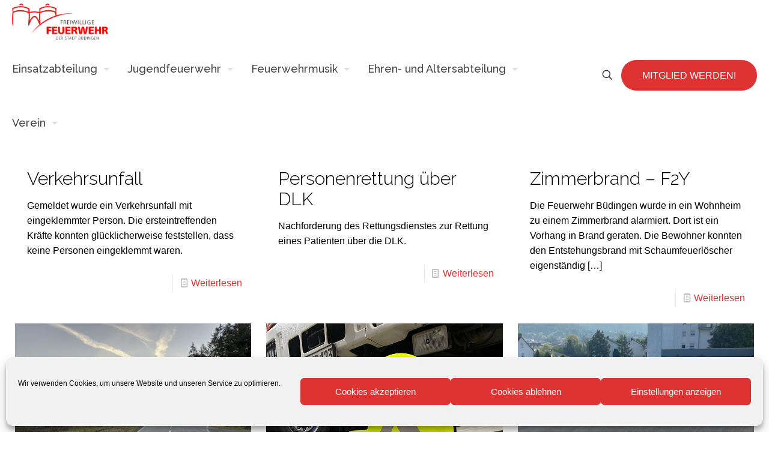

--- FILE ---
content_type: text/html; charset=UTF-8
request_url: https://feuerwehr-buedingen.de/externe-einsatzmittel/nef/
body_size: 56068
content:
<!DOCTYPE html>
<html lang="de" class="no-js " itemscope itemtype="https://schema.org/WebPage" >

<head>

<meta charset="UTF-8" />
<title>NEF &#8211; Feuerwehr der Stadt Büdingen</title>
<meta name='robots' content='max-image-preview:large' />
	<style>img:is([sizes="auto" i], [sizes^="auto," i]) { contain-intrinsic-size: 3000px 1500px }</style>
	<meta name="description" content="Hier finden Sie Informationen rund um die Feuerwehr Büdingen."/>
<link rel="alternate" hreflang="de-DE" href="https://feuerwehr-buedingen.de/externe-einsatzmittel/nef/"/>
<meta name="format-detection" content="telephone=no">
<meta name="viewport" content="width=device-width, initial-scale=1" />
<link rel="shortcut icon" href="https://feuerwehr-buedingen.de/wp-content/uploads/2017/05/Touch_Icon.png" type="image/x-icon" />
<link rel="apple-touch-icon" href="https://feuerwehr-buedingen.de/wp-content/uploads/2017/05/Touch_Icon.png" />
<meta name="theme-color" content="#ffffff" media="(prefers-color-scheme: light)">
<meta name="theme-color" content="#ffffff" media="(prefers-color-scheme: dark)">
<link rel='dns-prefetch' href='//fonts.googleapis.com' />
<link rel="alternate" type="application/rss+xml" title="Feuerwehr der Stadt Büdingen &raquo; Feed" href="https://feuerwehr-buedingen.de/feed/" />
<link rel="alternate" type="application/rss+xml" title="Feuerwehr der Stadt Büdingen &raquo; Kommentar-Feed" href="https://feuerwehr-buedingen.de/comments/feed/" />
<link rel="alternate" type="application/rss+xml" title="Feuerwehr der Stadt Büdingen &raquo; NEF Externes Einsatzmittel Feed" href="https://feuerwehr-buedingen.de/externe-einsatzmittel/nef/feed/" />
<script type="text/javascript">
/* <![CDATA[ */
window._wpemojiSettings = {"baseUrl":"https:\/\/s.w.org\/images\/core\/emoji\/16.0.1\/72x72\/","ext":".png","svgUrl":"https:\/\/s.w.org\/images\/core\/emoji\/16.0.1\/svg\/","svgExt":".svg","source":{"concatemoji":"https:\/\/feuerwehr-buedingen.de\/wp-includes\/js\/wp-emoji-release.min.js?ver=6.8.3"}};
/*! This file is auto-generated */
!function(s,n){var o,i,e;function c(e){try{var t={supportTests:e,timestamp:(new Date).valueOf()};sessionStorage.setItem(o,JSON.stringify(t))}catch(e){}}function p(e,t,n){e.clearRect(0,0,e.canvas.width,e.canvas.height),e.fillText(t,0,0);var t=new Uint32Array(e.getImageData(0,0,e.canvas.width,e.canvas.height).data),a=(e.clearRect(0,0,e.canvas.width,e.canvas.height),e.fillText(n,0,0),new Uint32Array(e.getImageData(0,0,e.canvas.width,e.canvas.height).data));return t.every(function(e,t){return e===a[t]})}function u(e,t){e.clearRect(0,0,e.canvas.width,e.canvas.height),e.fillText(t,0,0);for(var n=e.getImageData(16,16,1,1),a=0;a<n.data.length;a++)if(0!==n.data[a])return!1;return!0}function f(e,t,n,a){switch(t){case"flag":return n(e,"\ud83c\udff3\ufe0f\u200d\u26a7\ufe0f","\ud83c\udff3\ufe0f\u200b\u26a7\ufe0f")?!1:!n(e,"\ud83c\udde8\ud83c\uddf6","\ud83c\udde8\u200b\ud83c\uddf6")&&!n(e,"\ud83c\udff4\udb40\udc67\udb40\udc62\udb40\udc65\udb40\udc6e\udb40\udc67\udb40\udc7f","\ud83c\udff4\u200b\udb40\udc67\u200b\udb40\udc62\u200b\udb40\udc65\u200b\udb40\udc6e\u200b\udb40\udc67\u200b\udb40\udc7f");case"emoji":return!a(e,"\ud83e\udedf")}return!1}function g(e,t,n,a){var r="undefined"!=typeof WorkerGlobalScope&&self instanceof WorkerGlobalScope?new OffscreenCanvas(300,150):s.createElement("canvas"),o=r.getContext("2d",{willReadFrequently:!0}),i=(o.textBaseline="top",o.font="600 32px Arial",{});return e.forEach(function(e){i[e]=t(o,e,n,a)}),i}function t(e){var t=s.createElement("script");t.src=e,t.defer=!0,s.head.appendChild(t)}"undefined"!=typeof Promise&&(o="wpEmojiSettingsSupports",i=["flag","emoji"],n.supports={everything:!0,everythingExceptFlag:!0},e=new Promise(function(e){s.addEventListener("DOMContentLoaded",e,{once:!0})}),new Promise(function(t){var n=function(){try{var e=JSON.parse(sessionStorage.getItem(o));if("object"==typeof e&&"number"==typeof e.timestamp&&(new Date).valueOf()<e.timestamp+604800&&"object"==typeof e.supportTests)return e.supportTests}catch(e){}return null}();if(!n){if("undefined"!=typeof Worker&&"undefined"!=typeof OffscreenCanvas&&"undefined"!=typeof URL&&URL.createObjectURL&&"undefined"!=typeof Blob)try{var e="postMessage("+g.toString()+"("+[JSON.stringify(i),f.toString(),p.toString(),u.toString()].join(",")+"));",a=new Blob([e],{type:"text/javascript"}),r=new Worker(URL.createObjectURL(a),{name:"wpTestEmojiSupports"});return void(r.onmessage=function(e){c(n=e.data),r.terminate(),t(n)})}catch(e){}c(n=g(i,f,p,u))}t(n)}).then(function(e){for(var t in e)n.supports[t]=e[t],n.supports.everything=n.supports.everything&&n.supports[t],"flag"!==t&&(n.supports.everythingExceptFlag=n.supports.everythingExceptFlag&&n.supports[t]);n.supports.everythingExceptFlag=n.supports.everythingExceptFlag&&!n.supports.flag,n.DOMReady=!1,n.readyCallback=function(){n.DOMReady=!0}}).then(function(){return e}).then(function(){var e;n.supports.everything||(n.readyCallback(),(e=n.source||{}).concatemoji?t(e.concatemoji):e.wpemoji&&e.twemoji&&(t(e.twemoji),t(e.wpemoji)))}))}((window,document),window._wpemojiSettings);
/* ]]> */
</script>
<link rel='stylesheet' id='embed-pdf-viewer-css' href='https://feuerwehr-buedingen.de/wp-content/plugins/embed-pdf-viewer/css/embed-pdf-viewer.css?ver=2.4.6' type='text/css' media='screen' />
<style id='wp-emoji-styles-inline-css' type='text/css'>

	img.wp-smiley, img.emoji {
		display: inline !important;
		border: none !important;
		box-shadow: none !important;
		height: 1em !important;
		width: 1em !important;
		margin: 0 0.07em !important;
		vertical-align: -0.1em !important;
		background: none !important;
		padding: 0 !important;
	}
</style>
<link rel='stylesheet' id='wp-block-library-css' href='https://feuerwehr-buedingen.de/wp-includes/css/dist/block-library/style.min.css?ver=6.8.3' type='text/css' media='all' />
<style id='classic-theme-styles-inline-css' type='text/css'>
/*! This file is auto-generated */
.wp-block-button__link{color:#fff;background-color:#32373c;border-radius:9999px;box-shadow:none;text-decoration:none;padding:calc(.667em + 2px) calc(1.333em + 2px);font-size:1.125em}.wp-block-file__button{background:#32373c;color:#fff;text-decoration:none}
</style>
<style id='create-block-ep-login-block-style-inline-css' type='text/css'>
#ep_attendee_login_form_wrapper.block_login_custom_class{display:inline-block!important;margin:0 auto;max-width:none!important;width:100%}.ep-login-form .ep-event-avatar svg{fill:#fff;font-weight:400;height:90px;width:90px}.wp-block-create-block-ep-login-block.aligncenter{min-width:480px!important;text-align:inherit!important;width:480px!important}.wp-block-create-block-ep-login-block.alignright{min-width:480px!important;width:480px!important}.wp-block-create-block-ep-login-block.alignleft{float:none!important;min-width:480px!important;width:480px!important}.wp-block-buttons>.wp-block-button.wp-block-button__width-25{width:calc(25% - var(--wp--style--block-gap, .5em)*.75)!important}.wp-block-button.wp-block-button__width-50{width:calc(50% - var(--wp--style--block-gap, .5em)*.5)!important}.wp-block-buttons>.wp-block-button.wp-block-button__width-75{width:calc(75% - var(--wp--style--block-gap, .5em)*.25)!important}

</style>
<style id='create-block-ep-register-block-style-inline-css' type='text/css'>
#ep_attendee_register_form_wrapper.block_register_custom_class{display:inline-block!important;margin:0 auto;max-width:none!important;width:100%}.wp-block-create-block-ep-register-block.aligncenter{text-align:inherit!important;width:600px!important}.wp-block-create-block-ep-register-block.alignright{width:600px!important}.wp-block-create-block-ep-register-block.alignleft{float:none!important;width:600px!important}

</style>
<style id='create-block-ep-square-cards-block-style-inline-css' type='text/css'>


</style>
<style id='create-block-ep-booking-details-block-style-inline-css' type='text/css'>
.ep-google-calendar-add{height:18px}

</style>
<link rel='stylesheet' id='wp-components-css' href='https://feuerwehr-buedingen.de/wp-includes/css/dist/components/style.min.css?ver=6.8.3' type='text/css' media='all' />
<link rel='stylesheet' id='wp-preferences-css' href='https://feuerwehr-buedingen.de/wp-includes/css/dist/preferences/style.min.css?ver=6.8.3' type='text/css' media='all' />
<link rel='stylesheet' id='wp-block-editor-css' href='https://feuerwehr-buedingen.de/wp-includes/css/dist/block-editor/style.min.css?ver=6.8.3' type='text/css' media='all' />
<link rel='stylesheet' id='popup-maker-block-library-style-css' href='https://feuerwehr-buedingen.de/wp-content/plugins/popup-maker/dist/packages/block-library-style.css?ver=dbea705cfafe089d65f1' type='text/css' media='all' />
<style id='global-styles-inline-css' type='text/css'>
:root{--wp--preset--aspect-ratio--square: 1;--wp--preset--aspect-ratio--4-3: 4/3;--wp--preset--aspect-ratio--3-4: 3/4;--wp--preset--aspect-ratio--3-2: 3/2;--wp--preset--aspect-ratio--2-3: 2/3;--wp--preset--aspect-ratio--16-9: 16/9;--wp--preset--aspect-ratio--9-16: 9/16;--wp--preset--color--black: #000000;--wp--preset--color--cyan-bluish-gray: #abb8c3;--wp--preset--color--white: #ffffff;--wp--preset--color--pale-pink: #f78da7;--wp--preset--color--vivid-red: #cf2e2e;--wp--preset--color--luminous-vivid-orange: #ff6900;--wp--preset--color--luminous-vivid-amber: #fcb900;--wp--preset--color--light-green-cyan: #7bdcb5;--wp--preset--color--vivid-green-cyan: #00d084;--wp--preset--color--pale-cyan-blue: #8ed1fc;--wp--preset--color--vivid-cyan-blue: #0693e3;--wp--preset--color--vivid-purple: #9b51e0;--wp--preset--gradient--vivid-cyan-blue-to-vivid-purple: linear-gradient(135deg,rgba(6,147,227,1) 0%,rgb(155,81,224) 100%);--wp--preset--gradient--light-green-cyan-to-vivid-green-cyan: linear-gradient(135deg,rgb(122,220,180) 0%,rgb(0,208,130) 100%);--wp--preset--gradient--luminous-vivid-amber-to-luminous-vivid-orange: linear-gradient(135deg,rgba(252,185,0,1) 0%,rgba(255,105,0,1) 100%);--wp--preset--gradient--luminous-vivid-orange-to-vivid-red: linear-gradient(135deg,rgba(255,105,0,1) 0%,rgb(207,46,46) 100%);--wp--preset--gradient--very-light-gray-to-cyan-bluish-gray: linear-gradient(135deg,rgb(238,238,238) 0%,rgb(169,184,195) 100%);--wp--preset--gradient--cool-to-warm-spectrum: linear-gradient(135deg,rgb(74,234,220) 0%,rgb(151,120,209) 20%,rgb(207,42,186) 40%,rgb(238,44,130) 60%,rgb(251,105,98) 80%,rgb(254,248,76) 100%);--wp--preset--gradient--blush-light-purple: linear-gradient(135deg,rgb(255,206,236) 0%,rgb(152,150,240) 100%);--wp--preset--gradient--blush-bordeaux: linear-gradient(135deg,rgb(254,205,165) 0%,rgb(254,45,45) 50%,rgb(107,0,62) 100%);--wp--preset--gradient--luminous-dusk: linear-gradient(135deg,rgb(255,203,112) 0%,rgb(199,81,192) 50%,rgb(65,88,208) 100%);--wp--preset--gradient--pale-ocean: linear-gradient(135deg,rgb(255,245,203) 0%,rgb(182,227,212) 50%,rgb(51,167,181) 100%);--wp--preset--gradient--electric-grass: linear-gradient(135deg,rgb(202,248,128) 0%,rgb(113,206,126) 100%);--wp--preset--gradient--midnight: linear-gradient(135deg,rgb(2,3,129) 0%,rgb(40,116,252) 100%);--wp--preset--font-size--small: 13px;--wp--preset--font-size--medium: 20px;--wp--preset--font-size--large: 36px;--wp--preset--font-size--x-large: 42px;--wp--preset--spacing--20: 0.44rem;--wp--preset--spacing--30: 0.67rem;--wp--preset--spacing--40: 1rem;--wp--preset--spacing--50: 1.5rem;--wp--preset--spacing--60: 2.25rem;--wp--preset--spacing--70: 3.38rem;--wp--preset--spacing--80: 5.06rem;--wp--preset--shadow--natural: 6px 6px 9px rgba(0, 0, 0, 0.2);--wp--preset--shadow--deep: 12px 12px 50px rgba(0, 0, 0, 0.4);--wp--preset--shadow--sharp: 6px 6px 0px rgba(0, 0, 0, 0.2);--wp--preset--shadow--outlined: 6px 6px 0px -3px rgba(255, 255, 255, 1), 6px 6px rgba(0, 0, 0, 1);--wp--preset--shadow--crisp: 6px 6px 0px rgba(0, 0, 0, 1);}:where(.is-layout-flex){gap: 0.5em;}:where(.is-layout-grid){gap: 0.5em;}body .is-layout-flex{display: flex;}.is-layout-flex{flex-wrap: wrap;align-items: center;}.is-layout-flex > :is(*, div){margin: 0;}body .is-layout-grid{display: grid;}.is-layout-grid > :is(*, div){margin: 0;}:where(.wp-block-columns.is-layout-flex){gap: 2em;}:where(.wp-block-columns.is-layout-grid){gap: 2em;}:where(.wp-block-post-template.is-layout-flex){gap: 1.25em;}:where(.wp-block-post-template.is-layout-grid){gap: 1.25em;}.has-black-color{color: var(--wp--preset--color--black) !important;}.has-cyan-bluish-gray-color{color: var(--wp--preset--color--cyan-bluish-gray) !important;}.has-white-color{color: var(--wp--preset--color--white) !important;}.has-pale-pink-color{color: var(--wp--preset--color--pale-pink) !important;}.has-vivid-red-color{color: var(--wp--preset--color--vivid-red) !important;}.has-luminous-vivid-orange-color{color: var(--wp--preset--color--luminous-vivid-orange) !important;}.has-luminous-vivid-amber-color{color: var(--wp--preset--color--luminous-vivid-amber) !important;}.has-light-green-cyan-color{color: var(--wp--preset--color--light-green-cyan) !important;}.has-vivid-green-cyan-color{color: var(--wp--preset--color--vivid-green-cyan) !important;}.has-pale-cyan-blue-color{color: var(--wp--preset--color--pale-cyan-blue) !important;}.has-vivid-cyan-blue-color{color: var(--wp--preset--color--vivid-cyan-blue) !important;}.has-vivid-purple-color{color: var(--wp--preset--color--vivid-purple) !important;}.has-black-background-color{background-color: var(--wp--preset--color--black) !important;}.has-cyan-bluish-gray-background-color{background-color: var(--wp--preset--color--cyan-bluish-gray) !important;}.has-white-background-color{background-color: var(--wp--preset--color--white) !important;}.has-pale-pink-background-color{background-color: var(--wp--preset--color--pale-pink) !important;}.has-vivid-red-background-color{background-color: var(--wp--preset--color--vivid-red) !important;}.has-luminous-vivid-orange-background-color{background-color: var(--wp--preset--color--luminous-vivid-orange) !important;}.has-luminous-vivid-amber-background-color{background-color: var(--wp--preset--color--luminous-vivid-amber) !important;}.has-light-green-cyan-background-color{background-color: var(--wp--preset--color--light-green-cyan) !important;}.has-vivid-green-cyan-background-color{background-color: var(--wp--preset--color--vivid-green-cyan) !important;}.has-pale-cyan-blue-background-color{background-color: var(--wp--preset--color--pale-cyan-blue) !important;}.has-vivid-cyan-blue-background-color{background-color: var(--wp--preset--color--vivid-cyan-blue) !important;}.has-vivid-purple-background-color{background-color: var(--wp--preset--color--vivid-purple) !important;}.has-black-border-color{border-color: var(--wp--preset--color--black) !important;}.has-cyan-bluish-gray-border-color{border-color: var(--wp--preset--color--cyan-bluish-gray) !important;}.has-white-border-color{border-color: var(--wp--preset--color--white) !important;}.has-pale-pink-border-color{border-color: var(--wp--preset--color--pale-pink) !important;}.has-vivid-red-border-color{border-color: var(--wp--preset--color--vivid-red) !important;}.has-luminous-vivid-orange-border-color{border-color: var(--wp--preset--color--luminous-vivid-orange) !important;}.has-luminous-vivid-amber-border-color{border-color: var(--wp--preset--color--luminous-vivid-amber) !important;}.has-light-green-cyan-border-color{border-color: var(--wp--preset--color--light-green-cyan) !important;}.has-vivid-green-cyan-border-color{border-color: var(--wp--preset--color--vivid-green-cyan) !important;}.has-pale-cyan-blue-border-color{border-color: var(--wp--preset--color--pale-cyan-blue) !important;}.has-vivid-cyan-blue-border-color{border-color: var(--wp--preset--color--vivid-cyan-blue) !important;}.has-vivid-purple-border-color{border-color: var(--wp--preset--color--vivid-purple) !important;}.has-vivid-cyan-blue-to-vivid-purple-gradient-background{background: var(--wp--preset--gradient--vivid-cyan-blue-to-vivid-purple) !important;}.has-light-green-cyan-to-vivid-green-cyan-gradient-background{background: var(--wp--preset--gradient--light-green-cyan-to-vivid-green-cyan) !important;}.has-luminous-vivid-amber-to-luminous-vivid-orange-gradient-background{background: var(--wp--preset--gradient--luminous-vivid-amber-to-luminous-vivid-orange) !important;}.has-luminous-vivid-orange-to-vivid-red-gradient-background{background: var(--wp--preset--gradient--luminous-vivid-orange-to-vivid-red) !important;}.has-very-light-gray-to-cyan-bluish-gray-gradient-background{background: var(--wp--preset--gradient--very-light-gray-to-cyan-bluish-gray) !important;}.has-cool-to-warm-spectrum-gradient-background{background: var(--wp--preset--gradient--cool-to-warm-spectrum) !important;}.has-blush-light-purple-gradient-background{background: var(--wp--preset--gradient--blush-light-purple) !important;}.has-blush-bordeaux-gradient-background{background: var(--wp--preset--gradient--blush-bordeaux) !important;}.has-luminous-dusk-gradient-background{background: var(--wp--preset--gradient--luminous-dusk) !important;}.has-pale-ocean-gradient-background{background: var(--wp--preset--gradient--pale-ocean) !important;}.has-electric-grass-gradient-background{background: var(--wp--preset--gradient--electric-grass) !important;}.has-midnight-gradient-background{background: var(--wp--preset--gradient--midnight) !important;}.has-small-font-size{font-size: var(--wp--preset--font-size--small) !important;}.has-medium-font-size{font-size: var(--wp--preset--font-size--medium) !important;}.has-large-font-size{font-size: var(--wp--preset--font-size--large) !important;}.has-x-large-font-size{font-size: var(--wp--preset--font-size--x-large) !important;}
:where(.wp-block-post-template.is-layout-flex){gap: 1.25em;}:where(.wp-block-post-template.is-layout-grid){gap: 1.25em;}
:where(.wp-block-columns.is-layout-flex){gap: 2em;}:where(.wp-block-columns.is-layout-grid){gap: 2em;}
:root :where(.wp-block-pullquote){font-size: 1.5em;line-height: 1.6;}
</style>
<link rel='stylesheet' id='eventprime-event-calendar-management-css' href='https://feuerwehr-buedingen.de/wp-content/plugins/eventprime-event-calendar-management/public/css/eventprime-event-calendar-management-public.css?ver=4.2.4.0' type='text/css' media='all' />
<link rel='stylesheet' id='ep-public-css-css' href='https://feuerwehr-buedingen.de/wp-content/plugins/eventprime-event-calendar-management/public/css/em-front-common-utility.css?ver=4.2.4.0' type='text/css' media='all' />
<link rel='stylesheet' id='ep-material-fonts-css' href='https://feuerwehr-buedingen.de/wp-content/plugins/eventprime-event-calendar-management/public/css/ep-material-fonts-icon.css?ver=4.2.4.0' type='text/css' media='all' />
<link rel='stylesheet' id='ep-toast-css-css' href='https://feuerwehr-buedingen.de/wp-content/plugins/eventprime-event-calendar-management/public/css/jquery.toast.min.css?ver=4.2.4.0' type='text/css' media='all' />
<link rel='stylesheet' id='em-front-common-utility-css' href='https://feuerwehr-buedingen.de/wp-content/plugins/eventprime-event-calendar-management/public/css/em-front-common-utility.css?ver=4.2.4.0' type='text/css' media='all' />
<link rel='stylesheet' id='image-map-pro-dist-css-css' href='https://feuerwehr-buedingen.de/wp-content/plugins/image-map-pro-wordpress/css/image-map-pro.min.css?ver=5.3.2' type='text/css' media='' />
<link rel='stylesheet' id='cmplz-general-css' href='https://feuerwehr-buedingen.de/wp-content/plugins/complianz-gdpr/assets/css/cookieblocker.min.css?ver=1764373995' type='text/css' media='all' />
<link rel='stylesheet' id='mfn-be-css' href='https://feuerwehr-buedingen.de/wp-content/themes/betheme/css/be.css?ver=28.1.12' type='text/css' media='all' />
<link rel='stylesheet' id='mfn-animations-css' href='https://feuerwehr-buedingen.de/wp-content/themes/betheme/assets/animations/animations.min.css?ver=28.1.12' type='text/css' media='all' />
<link rel='stylesheet' id='mfn-font-awesome-css' href='https://feuerwehr-buedingen.de/wp-content/themes/betheme/fonts/fontawesome/fontawesome.css?ver=28.1.12' type='text/css' media='all' />
<link rel='stylesheet' id='mfn-responsive-css' href='https://feuerwehr-buedingen.de/wp-content/themes/betheme/css/responsive.css?ver=28.1.12' type='text/css' media='all' />
<link rel='stylesheet' id='mfn-fonts-css' href='https://fonts.googleapis.com/css?family=Raleway%3A1%2C300%2C400%2C500&#038;display=swap&#038;ver=6.8.3' type='text/css' media='all' />
<link rel='stylesheet' id='slb_core-css' href='https://feuerwehr-buedingen.de/wp-content/plugins/simple-lightbox/client/css/app.css?ver=2.9.4' type='text/css' media='all' />
<link rel='stylesheet' id='einsatzverwaltung-font-awesome-css' href='https://feuerwehr-buedingen.de/wp-content/plugins/einsatzverwaltung/font-awesome/css/fontawesome.min.css?ver=6.2.1' type='text/css' media='all' />
<link rel='stylesheet' id='einsatzverwaltung-font-awesome-solid-css' href='https://feuerwehr-buedingen.de/wp-content/plugins/einsatzverwaltung/font-awesome/css/solid.min.css?ver=6.2.1' type='text/css' media='all' />
<link rel='stylesheet' id='einsatzverwaltung-frontend-css' href='https://feuerwehr-buedingen.de/wp-content/plugins/einsatzverwaltung/css/style-frontend.css?ver=1.12.0' type='text/css' media='all' />
<style id='einsatzverwaltung-frontend-inline-css' type='text/css'>
.einsatzverwaltung-reportlist tr.report:nth-child(even) { background-color: #f2f2f2; }
</style>
<style id='mfn-dynamic-inline-css' type='text/css'>
html{background-color:#ffffff}#Wrapper,#Content,.mfn-popup .mfn-popup-content,.mfn-off-canvas-sidebar .mfn-off-canvas-content-wrapper,.mfn-cart-holder,.mfn-header-login,#Top_bar .search_wrapper,#Top_bar .top_bar_right .mfn-live-search-box,.column_livesearch .mfn-live-search-wrapper,.column_livesearch .mfn-live-search-box{background-color:#ffffff}.layout-boxed.mfn-bebuilder-header.mfn-ui #Wrapper .mfn-only-sample-content{background-color:#ffffff}body:not(.template-slider) #Header{min-height:0px}body.header-below:not(.template-slider) #Header{padding-top:0px}#Footer .widgets_wrapper{padding:40px 0}.elementor-page.elementor-default #Content .the_content .section_wrapper{max-width:100%}.elementor-page.elementor-default #Content .section.the_content{width:100%}.elementor-page.elementor-default #Content .section_wrapper .the_content_wrapper{margin-left:0;margin-right:0;width:100%}body,span.date_label,.timeline_items li h3 span,input[type="date"],input[type="text"],input[type="password"],input[type="tel"],input[type="email"],input[type="url"],textarea,select,.offer_li .title h3,.mfn-menu-item-megamenu{font-family:"Arial",-apple-system,BlinkMacSystemFont,"Segoe UI",Roboto,Oxygen-Sans,Ubuntu,Cantarell,"Helvetica Neue",sans-serif}.lead,.big{font-family:"Arial",-apple-system,BlinkMacSystemFont,"Segoe UI",Roboto,Oxygen-Sans,Ubuntu,Cantarell,"Helvetica Neue",sans-serif}#menu > ul > li > a,#overlay-menu ul li a{font-family:"Raleway",-apple-system,BlinkMacSystemFont,"Segoe UI",Roboto,Oxygen-Sans,Ubuntu,Cantarell,"Helvetica Neue",sans-serif}#Subheader .title{font-family:"Raleway",-apple-system,BlinkMacSystemFont,"Segoe UI",Roboto,Oxygen-Sans,Ubuntu,Cantarell,"Helvetica Neue",sans-serif}h1,h2,h3,h4,.text-logo #logo{font-family:"Raleway",-apple-system,BlinkMacSystemFont,"Segoe UI",Roboto,Oxygen-Sans,Ubuntu,Cantarell,"Helvetica Neue",sans-serif}h5,h6{font-family:"Raleway",-apple-system,BlinkMacSystemFont,"Segoe UI",Roboto,Oxygen-Sans,Ubuntu,Cantarell,"Helvetica Neue",sans-serif}blockquote{font-family:"Arial",-apple-system,BlinkMacSystemFont,"Segoe UI",Roboto,Oxygen-Sans,Ubuntu,Cantarell,"Helvetica Neue",sans-serif}.chart_box .chart .num,.counter .desc_wrapper .number-wrapper,.how_it_works .image .number,.pricing-box .plan-header .price,.quick_fact .number-wrapper,.woocommerce .product div.entry-summary .price{font-family:"Raleway",-apple-system,BlinkMacSystemFont,"Segoe UI",Roboto,Oxygen-Sans,Ubuntu,Cantarell,"Helvetica Neue",sans-serif}body,.mfn-menu-item-megamenu{font-size:16px;line-height:25px;font-weight:400;letter-spacing:0px}.lead,.big{font-size:18px;line-height:28px;font-weight:400;letter-spacing:0px}#menu > ul > li > a,#overlay-menu ul li a{font-size:18px;font-weight:500;letter-spacing:0px}#overlay-menu ul li a{line-height:27px}#Subheader .title{font-size:30px;line-height:35px;font-weight:400;letter-spacing:1px;font-style:italic}h1,.text-logo #logo{font-size:48px;line-height:50px;font-weight:400;letter-spacing:0px}h2{font-size:30px;line-height:34px;font-weight:300;letter-spacing:0px}h3,.woocommerce ul.products li.product h3,.woocommerce #customer_login h2{font-size:25px;line-height:29px;font-weight:300;letter-spacing:0px}h4,.woocommerce .woocommerce-order-details__title,.woocommerce .wc-bacs-bank-details-heading,.woocommerce .woocommerce-customer-details h2{font-size:21px;line-height:25px;font-weight:500;letter-spacing:0px}h5{font-size:15px;line-height:25px;font-weight:500;letter-spacing:0px}h6{font-size:14px;line-height:25px;font-weight:400;letter-spacing:0px}#Intro .intro-title{font-size:70px;line-height:70px;font-weight:400;letter-spacing:0px}@media only screen and (min-width:768px) and (max-width:959px){body,.mfn-menu-item-megamenu{font-size:14px;line-height:21px;font-weight:400;letter-spacing:0px}.lead,.big{font-size:15px;line-height:24px;font-weight:400;letter-spacing:0px}#menu > ul > li > a,#overlay-menu ul li a{font-size:15px;font-weight:500;letter-spacing:0px}#overlay-menu ul li a{line-height:22.5px}#Subheader .title{font-size:26px;line-height:30px;font-weight:400;letter-spacing:1px;font-style:italic}h1,.text-logo #logo{font-size:41px;line-height:43px;font-weight:400;letter-spacing:0px}h2{font-size:26px;line-height:29px;font-weight:300;letter-spacing:0px}h3,.woocommerce ul.products li.product h3,.woocommerce #customer_login h2{font-size:21px;line-height:25px;font-weight:300;letter-spacing:0px}h4,.woocommerce .woocommerce-order-details__title,.woocommerce .wc-bacs-bank-details-heading,.woocommerce .woocommerce-customer-details h2{font-size:18px;line-height:21px;font-weight:500;letter-spacing:0px}h5{font-size:13px;line-height:21px;font-weight:500;letter-spacing:0px}h6{font-size:13px;line-height:21px;font-weight:400;letter-spacing:0px}#Intro .intro-title{font-size:60px;line-height:60px;font-weight:400;letter-spacing:0px}blockquote{font-size:15px}.chart_box .chart .num{font-size:45px;line-height:45px}.counter .desc_wrapper .number-wrapper{font-size:45px;line-height:45px}.counter .desc_wrapper .title{font-size:14px;line-height:18px}.faq .question .title{font-size:14px}.fancy_heading .title{font-size:38px;line-height:38px}.offer .offer_li .desc_wrapper .title h3{font-size:32px;line-height:32px}.offer_thumb_ul li.offer_thumb_li .desc_wrapper .title h3{font-size:32px;line-height:32px}.pricing-box .plan-header h2{font-size:27px;line-height:27px}.pricing-box .plan-header .price > span{font-size:40px;line-height:40px}.pricing-box .plan-header .price sup.currency{font-size:18px;line-height:18px}.pricing-box .plan-header .price sup.period{font-size:14px;line-height:14px}.quick_fact .number-wrapper{font-size:80px;line-height:80px}.trailer_box .desc h2{font-size:27px;line-height:27px}.widget > h3{font-size:17px;line-height:20px}}@media only screen and (min-width:480px) and (max-width:767px){body,.mfn-menu-item-megamenu{font-size:13px;line-height:19px;font-weight:400;letter-spacing:0px}.lead,.big{font-size:14px;line-height:21px;font-weight:400;letter-spacing:0px}#menu > ul > li > a,#overlay-menu ul li a{font-size:14px;font-weight:500;letter-spacing:0px}#overlay-menu ul li a{line-height:21px}#Subheader .title{font-size:23px;line-height:26px;font-weight:400;letter-spacing:1px;font-style:italic}h1,.text-logo #logo{font-size:36px;line-height:38px;font-weight:400;letter-spacing:0px}h2{font-size:23px;line-height:26px;font-weight:300;letter-spacing:0px}h3,.woocommerce ul.products li.product h3,.woocommerce #customer_login h2{font-size:19px;line-height:22px;font-weight:300;letter-spacing:0px}h4,.woocommerce .woocommerce-order-details__title,.woocommerce .wc-bacs-bank-details-heading,.woocommerce .woocommerce-customer-details h2{font-size:16px;line-height:19px;font-weight:500;letter-spacing:0px}h5{font-size:13px;line-height:19px;font-weight:500;letter-spacing:0px}h6{font-size:13px;line-height:19px;font-weight:400;letter-spacing:0px}#Intro .intro-title{font-size:53px;line-height:53px;font-weight:400;letter-spacing:0px}blockquote{font-size:14px}.chart_box .chart .num{font-size:40px;line-height:40px}.counter .desc_wrapper .number-wrapper{font-size:40px;line-height:40px}.counter .desc_wrapper .title{font-size:13px;line-height:16px}.faq .question .title{font-size:13px}.fancy_heading .title{font-size:34px;line-height:34px}.offer .offer_li .desc_wrapper .title h3{font-size:28px;line-height:28px}.offer_thumb_ul li.offer_thumb_li .desc_wrapper .title h3{font-size:28px;line-height:28px}.pricing-box .plan-header h2{font-size:24px;line-height:24px}.pricing-box .plan-header .price > span{font-size:34px;line-height:34px}.pricing-box .plan-header .price sup.currency{font-size:16px;line-height:16px}.pricing-box .plan-header .price sup.period{font-size:13px;line-height:13px}.quick_fact .number-wrapper{font-size:70px;line-height:70px}.trailer_box .desc h2{font-size:24px;line-height:24px}.widget > h3{font-size:16px;line-height:19px}}@media only screen and (max-width:479px){body,.mfn-menu-item-megamenu{font-size:13px;line-height:19px;font-weight:400;letter-spacing:0px}.lead,.big{font-size:13px;line-height:19px;font-weight:400;letter-spacing:0px}#menu > ul > li > a,#overlay-menu ul li a{font-size:13px;font-weight:500;letter-spacing:0px}#overlay-menu ul li a{line-height:19.5px}#Subheader .title{font-size:18px;line-height:21px;font-weight:400;letter-spacing:1px;font-style:italic}h1,.text-logo #logo{font-size:29px;line-height:30px;font-weight:400;letter-spacing:0px}h2{font-size:18px;line-height:20px;font-weight:300;letter-spacing:0px}h3,.woocommerce ul.products li.product h3,.woocommerce #customer_login h2{font-size:15px;line-height:19px;font-weight:300;letter-spacing:0px}h4,.woocommerce .woocommerce-order-details__title,.woocommerce .wc-bacs-bank-details-heading,.woocommerce .woocommerce-customer-details h2{font-size:13px;line-height:19px;font-weight:500;letter-spacing:0px}h5{font-size:13px;line-height:19px;font-weight:500;letter-spacing:0px}h6{font-size:13px;line-height:19px;font-weight:400;letter-spacing:0px}#Intro .intro-title{font-size:42px;line-height:42px;font-weight:400;letter-spacing:0px}blockquote{font-size:13px}.chart_box .chart .num{font-size:35px;line-height:35px}.counter .desc_wrapper .number-wrapper{font-size:35px;line-height:35px}.counter .desc_wrapper .title{font-size:13px;line-height:26px}.faq .question .title{font-size:13px}.fancy_heading .title{font-size:30px;line-height:30px}.offer .offer_li .desc_wrapper .title h3{font-size:26px;line-height:26px}.offer_thumb_ul li.offer_thumb_li .desc_wrapper .title h3{font-size:26px;line-height:26px}.pricing-box .plan-header h2{font-size:21px;line-height:21px}.pricing-box .plan-header .price > span{font-size:32px;line-height:32px}.pricing-box .plan-header .price sup.currency{font-size:14px;line-height:14px}.pricing-box .plan-header .price sup.period{font-size:13px;line-height:13px}.quick_fact .number-wrapper{font-size:60px;line-height:60px}.trailer_box .desc h2{font-size:21px;line-height:21px}.widget > h3{font-size:15px;line-height:18px}}.with_aside .sidebar.columns{width:23%}.with_aside .sections_group{width:77%}.aside_both .sidebar.columns{width:18%}.aside_both .sidebar.sidebar-1{margin-left:-82%}.aside_both .sections_group{width:64%;margin-left:18%}@media only screen and (min-width:1240px){#Wrapper,.with_aside .content_wrapper{max-width:1400px}body.layout-boxed.mfn-header-scrolled .mfn-header-tmpl.mfn-sticky-layout-width{max-width:1400px;left:0;right:0;margin-left:auto;margin-right:auto}body.layout-boxed:not(.mfn-header-scrolled) .mfn-header-tmpl.mfn-header-layout-width,body.layout-boxed .mfn-header-tmpl.mfn-header-layout-width:not(.mfn-hasSticky){max-width:1400px;left:0;right:0;margin-left:auto;margin-right:auto}body.layout-boxed.mfn-bebuilder-header.mfn-ui .mfn-only-sample-content{max-width:1400px;margin-left:auto;margin-right:auto}.section_wrapper,.container{max-width:1380px}.layout-boxed.header-boxed #Top_bar.is-sticky{max-width:1400px}}@media only screen and (max-width:767px){#Wrapper{max-width:calc(100% - 67px)}.content_wrapper .section_wrapper,.container,.four.columns .widget-area{max-width:770px !important;padding-left:33px;padding-right:33px}}body{--mfn-button-font-family:inherit;--mfn-button-font-size:16px;--mfn-button-font-weight:400;--mfn-button-font-style:inherit;--mfn-button-letter-spacing:0px;--mfn-button-padding:16px 35px 16px 35px;--mfn-button-border-width:0px;--mfn-button-border-radius:50px;--mfn-button-gap:10px;--mfn-button-transition:0.2s;--mfn-button-color:#ffffff;--mfn-button-color-hover:#ffffff;--mfn-button-bg:#dd3333;--mfn-button-bg-hover:#d02626;--mfn-button-border-color:transparent;--mfn-button-border-color-hover:transparent;--mfn-button-icon-color:#ffffff;--mfn-button-icon-color-hover:#ffffff;--mfn-button-box-shadow:unset;--mfn-button-theme-color:#ffffff;--mfn-button-theme-color-hover:#ffffff;--mfn-button-theme-bg:#dd0000;--mfn-button-theme-bg-hover:#d00000;--mfn-button-theme-border-color:transparent;--mfn-button-theme-border-color-hover:transparent;--mfn-button-theme-icon-color:#ffffff;--mfn-button-theme-icon-color-hover:#ffffff;--mfn-button-theme-box-shadow:unset;--mfn-button-shop-color:#ffffff;--mfn-button-shop-color-hover:#ffffff;--mfn-button-shop-bg:#dd0000;--mfn-button-shop-bg-hover:#d00000;--mfn-button-shop-border-color:transparent;--mfn-button-shop-border-color-hover:transparent;--mfn-button-shop-icon-color:#626262;--mfn-button-shop-icon-color-hover:#626262;--mfn-button-shop-box-shadow:unset;--mfn-button-action-color:#ffffff;--mfn-button-action-color-hover:#ffffff;--mfn-button-action-bg:#dd3333;--mfn-button-action-bg-hover:#d02626;--mfn-button-action-border-color:transparent;--mfn-button-action-border-color-hover:transparent;--mfn-button-action-icon-color:#ffffff;--mfn-button-action-icon-color-hover:#ffffff;--mfn-button-action-box-shadow:unset}@media only screen and (max-width:959px){body{}}@media only screen and (max-width:768px){body{}}.mfn-cookies,.mfn-cookies-reopen{--mfn-gdpr2-container-text-color:#626262;--mfn-gdpr2-container-strong-color:#07070a;--mfn-gdpr2-container-bg:#ffffff;--mfn-gdpr2-container-overlay:rgba(25,37,48,0.6);--mfn-gdpr2-details-box-bg:#fbfbfb;--mfn-gdpr2-details-switch-bg:#00032a;--mfn-gdpr2-details-switch-bg-active:#5acb65;--mfn-gdpr2-tabs-text-color:#07070a;--mfn-gdpr2-tabs-text-color-active:#0089f7;--mfn-gdpr2-tabs-border:rgba(8,8,14,0.1);--mfn-gdpr2-buttons-box-bg:#fbfbfb;--mfn-gdpr2-reopen-background:#fff;--mfn-gdpr2-reopen-color:#222}#Top_bar #logo,.header-fixed #Top_bar #logo,.header-plain #Top_bar #logo,.header-transparent #Top_bar #logo{height:60px;line-height:60px;padding:15px 0}.logo-overflow #Top_bar:not(.is-sticky) .logo{height:90px}#Top_bar .menu > li > a{padding:15px 0}.menu-highlight:not(.header-creative) #Top_bar .menu > li > a{margin:20px 0}.header-plain:not(.menu-highlight) #Top_bar .menu > li > a span:not(.description){line-height:90px}.header-fixed #Top_bar .menu > li > a{padding:30px 0}@media only screen and (max-width:767px){.mobile-header-mini #Top_bar #logo{height:50px!important;line-height:50px!important;margin:5px 0}}#Top_bar #logo img.svg{width:100px}.image_frame,.wp-caption{border-width:0px}.alert{border-radius:0px}#Top_bar .top_bar_right .top-bar-right-input input{width:200px}.mfn-live-search-box .mfn-live-search-list{max-height:300px}#Side_slide{right:-250px;width:250px}#Side_slide.left{left:-250px}.blog-teaser li .desc-wrapper .desc{background-position-y:-1px}.mfn-free-delivery-info{--mfn-free-delivery-bar:#dd0000;--mfn-free-delivery-bg:rgba(0,0,0,0.1);--mfn-free-delivery-achieved:#dd0000}#back_to_top{background-color:#ffffff}#back_to_top i{color:#dd3333}@media only screen and ( max-width:767px ){}@media only screen and (min-width:1240px){body:not(.header-simple) #Top_bar #menu{display:block!important}.tr-menu #Top_bar #menu{background:none!important}#Top_bar .menu > li > ul.mfn-megamenu > li{float:left}#Top_bar .menu > li > ul.mfn-megamenu > li.mfn-megamenu-cols-1{width:100%}#Top_bar .menu > li > ul.mfn-megamenu > li.mfn-megamenu-cols-2{width:50%}#Top_bar .menu > li > ul.mfn-megamenu > li.mfn-megamenu-cols-3{width:33.33%}#Top_bar .menu > li > ul.mfn-megamenu > li.mfn-megamenu-cols-4{width:25%}#Top_bar .menu > li > ul.mfn-megamenu > li.mfn-megamenu-cols-5{width:20%}#Top_bar .menu > li > ul.mfn-megamenu > li.mfn-megamenu-cols-6{width:16.66%}#Top_bar .menu > li > ul.mfn-megamenu > li > ul{display:block!important;position:inherit;left:auto;top:auto;border-width:0 1px 0 0}#Top_bar .menu > li > ul.mfn-megamenu > li:last-child > ul{border:0}#Top_bar .menu > li > ul.mfn-megamenu > li > ul li{width:auto}#Top_bar .menu > li > ul.mfn-megamenu a.mfn-megamenu-title{text-transform:uppercase;font-weight:400;background:none}#Top_bar .menu > li > ul.mfn-megamenu a .menu-arrow{display:none}.menuo-right #Top_bar .menu > li > ul.mfn-megamenu{left:0;width:98%!important;margin:0 1%;padding:20px 0}.menuo-right #Top_bar .menu > li > ul.mfn-megamenu-bg{box-sizing:border-box}#Top_bar .menu > li > ul.mfn-megamenu-bg{padding:20px 166px 20px 20px;background-repeat:no-repeat;background-position:right bottom}.rtl #Top_bar .menu > li > ul.mfn-megamenu-bg{padding-left:166px;padding-right:20px;background-position:left bottom}#Top_bar .menu > li > ul.mfn-megamenu-bg > li{background:none}#Top_bar .menu > li > ul.mfn-megamenu-bg > li a{border:none}#Top_bar .menu > li > ul.mfn-megamenu-bg > li > ul{background:none!important;-webkit-box-shadow:0 0 0 0;-moz-box-shadow:0 0 0 0;box-shadow:0 0 0 0}.mm-vertical #Top_bar .container{position:relative}.mm-vertical #Top_bar .top_bar_left{position:static}.mm-vertical #Top_bar .menu > li ul{box-shadow:0 0 0 0 transparent!important;background-image:none}.mm-vertical #Top_bar .menu > li > ul.mfn-megamenu{padding:20px 0}.mm-vertical.header-plain #Top_bar .menu > li > ul.mfn-megamenu{width:100%!important;margin:0}.mm-vertical #Top_bar .menu > li > ul.mfn-megamenu > li{display:table-cell;float:none!important;width:10%;padding:0 15px;border-right:1px solid rgba(0,0,0,0.05)}.mm-vertical #Top_bar .menu > li > ul.mfn-megamenu > li:last-child{border-right-width:0}.mm-vertical #Top_bar .menu > li > ul.mfn-megamenu > li.hide-border{border-right-width:0}.mm-vertical #Top_bar .menu > li > ul.mfn-megamenu > li a{border-bottom-width:0;padding:9px 15px;line-height:120%}.mm-vertical #Top_bar .menu > li > ul.mfn-megamenu a.mfn-megamenu-title{font-weight:700}.rtl .mm-vertical #Top_bar .menu > li > ul.mfn-megamenu > li:first-child{border-right-width:0}.rtl .mm-vertical #Top_bar .menu > li > ul.mfn-megamenu > li:last-child{border-right-width:1px}body.header-shop #Top_bar #menu{display:flex!important;background-color:transparent}.header-shop #Top_bar.is-sticky .top_bar_row_second{display:none}.header-plain:not(.menuo-right) #Header .top_bar_left{width:auto!important}.header-stack.header-center #Top_bar #menu{display:inline-block!important}.header-simple #Top_bar #menu{display:none;height:auto;width:300px;bottom:auto;top:100%;right:1px;position:absolute;margin:0}.header-simple #Header a.responsive-menu-toggle{display:block;right:10px}.header-simple #Top_bar #menu > ul{width:100%;float:left}.header-simple #Top_bar #menu ul li{width:100%;padding-bottom:0;border-right:0;position:relative}.header-simple #Top_bar #menu ul li a{padding:0 20px;margin:0;display:block;height:auto;line-height:normal;border:none}.header-simple #Top_bar #menu ul li a:not(.menu-toggle):after{display:none}.header-simple #Top_bar #menu ul li a span{border:none;line-height:44px;display:inline;padding:0}.header-simple #Top_bar #menu ul li.submenu .menu-toggle{display:block;position:absolute;right:0;top:0;width:44px;height:44px;line-height:44px;font-size:30px;font-weight:300;text-align:center;cursor:pointer;color:#444;opacity:0.33;transform:unset}.header-simple #Top_bar #menu ul li.submenu .menu-toggle:after{content:"+";position:static}.header-simple #Top_bar #menu ul li.hover > .menu-toggle:after{content:"-"}.header-simple #Top_bar #menu ul li.hover a{border-bottom:0}.header-simple #Top_bar #menu ul.mfn-megamenu li .menu-toggle{display:none}.header-simple #Top_bar #menu ul li ul{position:relative!important;left:0!important;top:0;padding:0;margin:0!important;width:auto!important;background-image:none}.header-simple #Top_bar #menu ul li ul li{width:100%!important;display:block;padding:0}.header-simple #Top_bar #menu ul li ul li a{padding:0 20px 0 30px}.header-simple #Top_bar #menu ul li ul li a .menu-arrow{display:none}.header-simple #Top_bar #menu ul li ul li a span{padding:0}.header-simple #Top_bar #menu ul li ul li a span:after{display:none!important}.header-simple #Top_bar .menu > li > ul.mfn-megamenu a.mfn-megamenu-title{text-transform:uppercase;font-weight:400}.header-simple #Top_bar .menu > li > ul.mfn-megamenu > li > ul{display:block!important;position:inherit;left:auto;top:auto}.header-simple #Top_bar #menu ul li ul li ul{border-left:0!important;padding:0;top:0}.header-simple #Top_bar #menu ul li ul li ul li a{padding:0 20px 0 40px}.rtl.header-simple #Top_bar #menu{left:1px;right:auto}.rtl.header-simple #Top_bar a.responsive-menu-toggle{left:10px;right:auto}.rtl.header-simple #Top_bar #menu ul li.submenu .menu-toggle{left:0;right:auto}.rtl.header-simple #Top_bar #menu ul li ul{left:auto!important;right:0!important}.rtl.header-simple #Top_bar #menu ul li ul li a{padding:0 30px 0 20px}.rtl.header-simple #Top_bar #menu ul li ul li ul li a{padding:0 40px 0 20px}.menu-highlight #Top_bar .menu > li{margin:0 2px}.menu-highlight:not(.header-creative) #Top_bar .menu > li > a{padding:0;-webkit-border-radius:5px;border-radius:5px}.menu-highlight #Top_bar .menu > li > a:after{display:none}.menu-highlight #Top_bar .menu > li > a span:not(.description){line-height:50px}.menu-highlight #Top_bar .menu > li > a span.description{display:none}.menu-highlight.header-stack #Top_bar .menu > li > a{margin:10px 0!important}.menu-highlight.header-stack #Top_bar .menu > li > a span:not(.description){line-height:40px}.menu-highlight.header-simple #Top_bar #menu ul li,.menu-highlight.header-creative #Top_bar #menu ul li{margin:0}.menu-highlight.header-simple #Top_bar #menu ul li > a,.menu-highlight.header-creative #Top_bar #menu ul li > a{-webkit-border-radius:0;border-radius:0}.menu-highlight:not(.header-fixed):not(.header-simple) #Top_bar.is-sticky .menu > li > a{margin:10px 0!important;padding:5px 0!important}.menu-highlight:not(.header-fixed):not(.header-simple) #Top_bar.is-sticky .menu > li > a span{line-height:30px!important}.header-modern.menu-highlight.menuo-right .menu_wrapper{margin-right:20px}.menu-line-below #Top_bar .menu > li > a:not(.menu-toggle):after{top:auto;bottom:-4px}.menu-line-below #Top_bar.is-sticky .menu > li > a:not(.menu-toggle):after{top:auto;bottom:-4px}.menu-line-below-80 #Top_bar:not(.is-sticky) .menu > li > a:not(.menu-toggle):after{height:4px;left:10%;top:50%;margin-top:20px;width:80%}.menu-line-below-80-1 #Top_bar:not(.is-sticky) .menu > li > a:not(.menu-toggle):after{height:1px;left:10%;top:50%;margin-top:20px;width:80%}.menu-link-color #Top_bar .menu > li > a:not(.menu-toggle):after{display:none!important}.menu-arrow-top #Top_bar .menu > li > a:after{background:none repeat scroll 0 0 rgba(0,0,0,0)!important;border-color:#ccc transparent transparent;border-style:solid;border-width:7px 7px 0;display:block;height:0;left:50%;margin-left:-7px;top:0!important;width:0}.menu-arrow-top #Top_bar.is-sticky .menu > li > a:after{top:0!important}.menu-arrow-bottom #Top_bar .menu > li > a:after{background:none!important;border-color:transparent transparent #ccc;border-style:solid;border-width:0 7px 7px;display:block;height:0;left:50%;margin-left:-7px;top:auto;bottom:0;width:0}.menu-arrow-bottom #Top_bar.is-sticky .menu > li > a:after{top:auto;bottom:0}.menuo-no-borders #Top_bar .menu > li > a span{border-width:0!important}.menuo-no-borders #Header_creative #Top_bar .menu > li > a span{border-bottom-width:0}.menuo-no-borders.header-plain #Top_bar a#header_cart,.menuo-no-borders.header-plain #Top_bar a#search_button,.menuo-no-borders.header-plain #Top_bar .wpml-languages,.menuo-no-borders.header-plain #Top_bar a.action_button{border-width:0}.menuo-right #Top_bar .menu_wrapper{float:right}.menuo-right.header-stack:not(.header-center) #Top_bar .menu_wrapper{margin-right:150px}body.header-creative{padding-left:50px}body.header-creative.header-open{padding-left:250px}body.error404,body.under-construction,body.elementor-maintenance-mode,body.template-blank,body.under-construction.header-rtl.header-creative.header-open{padding-left:0!important;padding-right:0!important}.header-creative.footer-fixed #Footer,.header-creative.footer-sliding #Footer,.header-creative.footer-stick #Footer.is-sticky{box-sizing:border-box;padding-left:50px}.header-open.footer-fixed #Footer,.header-open.footer-sliding #Footer,.header-creative.footer-stick #Footer.is-sticky{padding-left:250px}.header-rtl.header-creative.footer-fixed #Footer,.header-rtl.header-creative.footer-sliding #Footer,.header-rtl.header-creative.footer-stick #Footer.is-sticky{padding-left:0;padding-right:50px}.header-rtl.header-open.footer-fixed #Footer,.header-rtl.header-open.footer-sliding #Footer,.header-rtl.header-creative.footer-stick #Footer.is-sticky{padding-right:250px}#Header_creative{background-color:#fff;position:fixed;width:250px;height:100%;left:-200px;top:0;z-index:9002;-webkit-box-shadow:2px 0 4px 2px rgba(0,0,0,.15);box-shadow:2px 0 4px 2px rgba(0,0,0,.15)}#Header_creative .container{width:100%}#Header_creative .creative-wrapper{opacity:0;margin-right:50px}#Header_creative a.creative-menu-toggle{display:block;width:34px;height:34px;line-height:34px;font-size:22px;text-align:center;position:absolute;top:10px;right:8px;border-radius:3px}.admin-bar #Header_creative a.creative-menu-toggle{top:42px}#Header_creative #Top_bar{position:static;width:100%}#Header_creative #Top_bar .top_bar_left{width:100%!important;float:none}#Header_creative #Top_bar .logo{float:none;text-align:center;margin:15px 0}#Header_creative #Top_bar #menu{background-color:transparent}#Header_creative #Top_bar .menu_wrapper{float:none;margin:0 0 30px}#Header_creative #Top_bar .menu > li{width:100%;float:none;position:relative}#Header_creative #Top_bar .menu > li > a{padding:0;text-align:center}#Header_creative #Top_bar .menu > li > a:after{display:none}#Header_creative #Top_bar .menu > li > a span{border-right:0;border-bottom-width:1px;line-height:38px}#Header_creative #Top_bar .menu li ul{left:100%;right:auto;top:0;box-shadow:2px 2px 2px 0 rgba(0,0,0,0.03);-webkit-box-shadow:2px 2px 2px 0 rgba(0,0,0,0.03)}#Header_creative #Top_bar .menu > li > ul.mfn-megamenu{margin:0;width:700px!important}#Header_creative #Top_bar .menu > li > ul.mfn-megamenu > li > ul{left:0}#Header_creative #Top_bar .menu li ul li a{padding-top:9px;padding-bottom:8px}#Header_creative #Top_bar .menu li ul li ul{top:0}#Header_creative #Top_bar .menu > li > a span.description{display:block;font-size:13px;line-height:28px!important;clear:both}.menuo-arrows #Top_bar .menu > li.submenu > a > span:after{content:unset!important}#Header_creative #Top_bar .top_bar_right{width:100%!important;float:left;height:auto;margin-bottom:35px;text-align:center;padding:0 20px;top:0;-webkit-box-sizing:border-box;-moz-box-sizing:border-box;box-sizing:border-box}#Header_creative #Top_bar .top_bar_right:before{content:none}#Header_creative #Top_bar .top_bar_right .top_bar_right_wrapper{flex-wrap:wrap;justify-content:center}#Header_creative #Top_bar .top_bar_right .top-bar-right-icon,#Header_creative #Top_bar .top_bar_right .wpml-languages,#Header_creative #Top_bar .top_bar_right .top-bar-right-button,#Header_creative #Top_bar .top_bar_right .top-bar-right-input{min-height:30px;margin:5px}#Header_creative #Top_bar .search_wrapper{left:100%;top:auto}#Header_creative #Top_bar .banner_wrapper{display:block;text-align:center}#Header_creative #Top_bar .banner_wrapper img{max-width:100%;height:auto;display:inline-block}#Header_creative #Action_bar{display:none;position:absolute;bottom:0;top:auto;clear:both;padding:0 20px;box-sizing:border-box}#Header_creative #Action_bar .contact_details{width:100%;text-align:center;margin-bottom:20px}#Header_creative #Action_bar .contact_details li{padding:0}#Header_creative #Action_bar .social{float:none;text-align:center;padding:5px 0 15px}#Header_creative #Action_bar .social li{margin-bottom:2px}#Header_creative #Action_bar .social-menu{float:none;text-align:center}#Header_creative #Action_bar .social-menu li{border-color:rgba(0,0,0,.1)}#Header_creative .social li a{color:rgba(0,0,0,.5)}#Header_creative .social li a:hover{color:#000}#Header_creative .creative-social{position:absolute;bottom:10px;right:0;width:50px}#Header_creative .creative-social li{display:block;float:none;width:100%;text-align:center;margin-bottom:5px}.header-creative .fixed-nav.fixed-nav-prev{margin-left:50px}.header-creative.header-open .fixed-nav.fixed-nav-prev{margin-left:250px}.menuo-last #Header_creative #Top_bar .menu li.last ul{top:auto;bottom:0}.header-open #Header_creative{left:0}.header-open #Header_creative .creative-wrapper{opacity:1;margin:0!important}.header-open #Header_creative .creative-menu-toggle,.header-open #Header_creative .creative-social{display:none}.header-open #Header_creative #Action_bar{display:block}body.header-rtl.header-creative{padding-left:0;padding-right:50px}.header-rtl #Header_creative{left:auto;right:-200px}.header-rtl #Header_creative .creative-wrapper{margin-left:50px;margin-right:0}.header-rtl #Header_creative a.creative-menu-toggle{left:8px;right:auto}.header-rtl #Header_creative .creative-social{left:0;right:auto}.header-rtl #Footer #back_to_top.sticky{right:125px}.header-rtl #popup_contact{right:70px}.header-rtl #Header_creative #Top_bar .menu li ul{left:auto;right:100%}.header-rtl #Header_creative #Top_bar .search_wrapper{left:auto;right:100%}.header-rtl .fixed-nav.fixed-nav-prev{margin-left:0!important}.header-rtl .fixed-nav.fixed-nav-next{margin-right:50px}body.header-rtl.header-creative.header-open{padding-left:0;padding-right:250px!important}.header-rtl.header-open #Header_creative{left:auto;right:0}.header-rtl.header-open #Footer #back_to_top.sticky{right:325px}.header-rtl.header-open #popup_contact{right:270px}.header-rtl.header-open .fixed-nav.fixed-nav-next{margin-right:250px}#Header_creative.active{left:-1px}.header-rtl #Header_creative.active{left:auto;right:-1px}#Header_creative.active .creative-wrapper{opacity:1;margin:0}.header-creative .vc_row[data-vc-full-width]{padding-left:50px}.header-creative.header-open .vc_row[data-vc-full-width]{padding-left:250px}.header-open .vc_parallax .vc_parallax-inner{left:auto;width:calc(100% - 250px)}.header-open.header-rtl .vc_parallax .vc_parallax-inner{left:0;right:auto}#Header_creative.scroll{height:100%;overflow-y:auto}#Header_creative.scroll:not(.dropdown) .menu li ul{display:none!important}#Header_creative.scroll #Action_bar{position:static}#Header_creative.dropdown{outline:none}#Header_creative.dropdown #Top_bar .menu_wrapper{float:left;width:100%}#Header_creative.dropdown #Top_bar #menu ul li{position:relative;float:left}#Header_creative.dropdown #Top_bar #menu ul li a:not(.menu-toggle):after{display:none}#Header_creative.dropdown #Top_bar #menu ul li a span{line-height:38px;padding:0}#Header_creative.dropdown #Top_bar #menu ul li.submenu .menu-toggle{display:block;position:absolute;right:0;top:0;width:38px;height:38px;line-height:38px;font-size:26px;font-weight:300;text-align:center;cursor:pointer;color:#444;opacity:0.33;z-index:203}#Header_creative.dropdown #Top_bar #menu ul li.submenu .menu-toggle:after{content:"+";position:static}#Header_creative.dropdown #Top_bar #menu ul li.hover > .menu-toggle:after{content:"-"}#Header_creative.dropdown #Top_bar #menu ul.sub-menu li:not(:last-of-type) a{border-bottom:0}#Header_creative.dropdown #Top_bar #menu ul.mfn-megamenu li .menu-toggle{display:none}#Header_creative.dropdown #Top_bar #menu ul li ul{position:relative!important;left:0!important;top:0;padding:0;margin-left:0!important;width:auto!important;background-image:none}#Header_creative.dropdown #Top_bar #menu ul li ul li{width:100%!important}#Header_creative.dropdown #Top_bar #menu ul li ul li a{padding:0 10px;text-align:center}#Header_creative.dropdown #Top_bar #menu ul li ul li a .menu-arrow{display:none}#Header_creative.dropdown #Top_bar #menu ul li ul li a span{padding:0}#Header_creative.dropdown #Top_bar #menu ul li ul li a span:after{display:none!important}#Header_creative.dropdown #Top_bar .menu > li > ul.mfn-megamenu a.mfn-megamenu-title{text-transform:uppercase;font-weight:400}#Header_creative.dropdown #Top_bar .menu > li > ul.mfn-megamenu > li > ul{display:block!important;position:inherit;left:auto;top:auto}#Header_creative.dropdown #Top_bar #menu ul li ul li ul{border-left:0!important;padding:0;top:0}#Header_creative{transition:left .5s ease-in-out,right .5s ease-in-out}#Header_creative .creative-wrapper{transition:opacity .5s ease-in-out,margin 0s ease-in-out .5s}#Header_creative.active .creative-wrapper{transition:opacity .5s ease-in-out,margin 0s ease-in-out}}@media only screen and (min-width:768px){#Top_bar.is-sticky{position:fixed!important;width:100%;left:0;top:-60px;height:60px;z-index:701;background:#fff;opacity:.97;-webkit-box-shadow:0 2px 5px 0 rgba(0,0,0,0.1);-moz-box-shadow:0 2px 5px 0 rgba(0,0,0,0.1);box-shadow:0 2px 5px 0 rgba(0,0,0,0.1)}.layout-boxed.header-boxed #Top_bar.is-sticky{left:50%;-webkit-transform:translateX(-50%);transform:translateX(-50%)}#Top_bar.is-sticky .top_bar_left,#Top_bar.is-sticky .top_bar_right,#Top_bar.is-sticky .top_bar_right:before{background:none;box-shadow:unset}#Top_bar.is-sticky .logo{width:auto;margin:0 30px 0 20px;padding:0}#Top_bar.is-sticky #logo,#Top_bar.is-sticky .custom-logo-link{padding:5px 0!important;height:50px!important;line-height:50px!important}.logo-no-sticky-padding #Top_bar.is-sticky #logo{height:60px!important;line-height:60px!important}#Top_bar.is-sticky #logo img.logo-main{display:none}#Top_bar.is-sticky #logo img.logo-sticky{display:inline;max-height:35px}.logo-sticky-width-auto #Top_bar.is-sticky #logo img.logo-sticky{width:auto}#Top_bar.is-sticky .menu_wrapper{clear:none}#Top_bar.is-sticky .menu_wrapper .menu > li > a{padding:15px 0}#Top_bar.is-sticky .menu > li > a,#Top_bar.is-sticky .menu > li > a span{line-height:30px}#Top_bar.is-sticky .menu > li > a:after{top:auto;bottom:-4px}#Top_bar.is-sticky .menu > li > a span.description{display:none}#Top_bar.is-sticky .secondary_menu_wrapper,#Top_bar.is-sticky .banner_wrapper{display:none}.header-overlay #Top_bar.is-sticky{display:none}.sticky-dark #Top_bar.is-sticky,.sticky-dark #Top_bar.is-sticky #menu{background:rgba(0,0,0,.8)}.sticky-dark #Top_bar.is-sticky .menu > li:not(.current-menu-item) > a{color:#fff}.sticky-dark #Top_bar.is-sticky .top_bar_right .top-bar-right-icon{color:rgba(255,255,255,.9)}.sticky-dark #Top_bar.is-sticky .top_bar_right .top-bar-right-icon svg .path{stroke:rgba(255,255,255,.9)}.sticky-dark #Top_bar.is-sticky .wpml-languages a.active,.sticky-dark #Top_bar.is-sticky .wpml-languages ul.wpml-lang-dropdown{background:rgba(0,0,0,0.1);border-color:rgba(0,0,0,0.1)}.sticky-white #Top_bar.is-sticky,.sticky-white #Top_bar.is-sticky #menu{background:rgba(255,255,255,.8)}.sticky-white #Top_bar.is-sticky .menu > li:not(.current-menu-item) > a{color:#222}.sticky-white #Top_bar.is-sticky .top_bar_right .top-bar-right-icon{color:rgba(0,0,0,.8)}.sticky-white #Top_bar.is-sticky .top_bar_right .top-bar-right-icon svg .path{stroke:rgba(0,0,0,.8)}.sticky-white #Top_bar.is-sticky .wpml-languages a.active,.sticky-white #Top_bar.is-sticky .wpml-languages ul.wpml-lang-dropdown{background:rgba(255,255,255,0.1);border-color:rgba(0,0,0,0.1)}}@media only screen and (max-width:1239px){#Top_bar #menu{display:none;height:auto;width:300px;bottom:auto;top:100%;right:1px;position:absolute;margin:0}#Top_bar a.responsive-menu-toggle{display:block}#Top_bar #menu > ul{width:100%;float:left}#Top_bar #menu ul li{width:100%;padding-bottom:0;border-right:0;position:relative}#Top_bar #menu ul li a{padding:0 25px;margin:0;display:block;height:auto;line-height:normal;border:none}#Top_bar #menu ul li a:not(.menu-toggle):after{display:none}#Top_bar #menu ul li a span{border:none;line-height:44px;display:inline;padding:0}#Top_bar #menu ul li a span.description{margin:0 0 0 5px}#Top_bar #menu ul li.submenu .menu-toggle{display:block;position:absolute;right:15px;top:0;width:44px;height:44px;line-height:44px;font-size:30px;font-weight:300;text-align:center;cursor:pointer;color:#444;opacity:0.33;transform:unset}#Top_bar #menu ul li.submenu .menu-toggle:after{content:"+";position:static}#Top_bar #menu ul li.hover > .menu-toggle:after{content:"-"}#Top_bar #menu ul li.hover a{border-bottom:0}#Top_bar #menu ul li a span:after{display:none!important}#Top_bar #menu ul.mfn-megamenu li .menu-toggle{display:none}.menuo-arrows.keyboard-support #Top_bar .menu > li.submenu > a:not(.menu-toggle):after,.menuo-arrows:not(.keyboard-support) #Top_bar .menu > li.submenu > a:not(.menu-toggle)::after{display:none !important}#Top_bar #menu ul li ul{position:relative!important;left:0!important;top:0;padding:0;margin-left:0!important;width:auto!important;background-image:none!important;box-shadow:0 0 0 0 transparent!important;-webkit-box-shadow:0 0 0 0 transparent!important}#Top_bar #menu ul li ul li{width:100%!important}#Top_bar #menu ul li ul li a{padding:0 20px 0 35px}#Top_bar #menu ul li ul li a .menu-arrow{display:none}#Top_bar #menu ul li ul li a span{padding:0}#Top_bar #menu ul li ul li a span:after{display:none!important}#Top_bar .menu > li > ul.mfn-megamenu a.mfn-megamenu-title{text-transform:uppercase;font-weight:400}#Top_bar .menu > li > ul.mfn-megamenu > li > ul{display:block!important;position:inherit;left:auto;top:auto}#Top_bar #menu ul li ul li ul{border-left:0!important;padding:0;top:0}#Top_bar #menu ul li ul li ul li a{padding:0 20px 0 45px}#Header #menu > ul > li.current-menu-item > a,#Header #menu > ul > li.current_page_item > a,#Header #menu > ul > li.current-menu-parent > a,#Header #menu > ul > li.current-page-parent > a,#Header #menu > ul > li.current-menu-ancestor > a,#Header #menu > ul > li.current_page_ancestor > a{background:rgba(0,0,0,.02)}.rtl #Top_bar #menu{left:1px;right:auto}.rtl #Top_bar a.responsive-menu-toggle{left:20px;right:auto}.rtl #Top_bar #menu ul li.submenu .menu-toggle{left:15px;right:auto;border-left:none;border-right:1px solid #eee;transform:unset}.rtl #Top_bar #menu ul li ul{left:auto!important;right:0!important}.rtl #Top_bar #menu ul li ul li a{padding:0 30px 0 20px}.rtl #Top_bar #menu ul li ul li ul li a{padding:0 40px 0 20px}.header-stack .menu_wrapper a.responsive-menu-toggle{position:static!important;margin:11px 0!important}.header-stack .menu_wrapper #menu{left:0;right:auto}.rtl.header-stack #Top_bar #menu{left:auto;right:0}.admin-bar #Header_creative{top:32px}.header-creative.layout-boxed{padding-top:85px}.header-creative.layout-full-width #Wrapper{padding-top:60px}#Header_creative{position:fixed;width:100%;left:0!important;top:0;z-index:1001}#Header_creative .creative-wrapper{display:block!important;opacity:1!important}#Header_creative .creative-menu-toggle,#Header_creative .creative-social{display:none!important;opacity:1!important}#Header_creative #Top_bar{position:static;width:100%}#Header_creative #Top_bar .one{display:flex}#Header_creative #Top_bar #logo,#Header_creative #Top_bar .custom-logo-link{height:50px;line-height:50px;padding:5px 0}#Header_creative #Top_bar #logo img.logo-sticky{max-height:40px!important}#Header_creative #logo img.logo-main{display:none}#Header_creative #logo img.logo-sticky{display:inline-block}.logo-no-sticky-padding #Header_creative #Top_bar #logo{height:60px;line-height:60px;padding:0}.logo-no-sticky-padding #Header_creative #Top_bar #logo img.logo-sticky{max-height:60px!important}#Header_creative #Action_bar{display:none}#Header_creative #Top_bar .top_bar_right:before{content:none}#Header_creative.scroll{overflow:visible!important}}body{--mfn-clients-tiles-hover:#dd0000;--mfn-icon-box-icon:#dd3333;--mfn-sliding-box-bg:#dd3333;--mfn-woo-body-color:#000000;--mfn-woo-heading-color:#000000;--mfn-woo-themecolor:#dd0000;--mfn-woo-bg-themecolor:#dd0000;--mfn-woo-border-themecolor:#dd0000}#Header_wrapper,#Intro{background-color:#000119}#Subheader{background-color:rgba(247,247,247,1)}.header-classic #Action_bar,.header-fixed #Action_bar,.header-plain #Action_bar,.header-split #Action_bar,.header-shop #Action_bar,.header-shop-split #Action_bar,.header-stack #Action_bar{background-color:#292b33}#Sliding-top{background-color:#ffffff}#Sliding-top a.sliding-top-control{border-right-color:#ffffff}#Sliding-top.st-center a.sliding-top-control,#Sliding-top.st-left a.sliding-top-control{border-top-color:#ffffff}#Footer{background-color:#333333}.grid .post-item,.masonry:not(.tiles) .post-item,.photo2 .post .post-desc-wrapper{background-color:transparent}.portfolio_group .portfolio-item .desc{background-color:transparent}.woocommerce ul.products li.product,.shop_slider .shop_slider_ul .shop_slider_li .item_wrapper .desc{background-color:transparent}body,ul.timeline_items,.icon_box a .desc,.icon_box a:hover .desc,.feature_list ul li a,.list_item a,.list_item a:hover,.widget_recent_entries ul li a,.flat_box a,.flat_box a:hover,.story_box .desc,.content_slider.carousel  ul li a .title,.content_slider.flat.description ul li .desc,.content_slider.flat.description ul li a .desc,.post-nav.minimal a i{color:#000000}.lead{color:#2e2e2e}.post-nav.minimal a svg{fill:#000000}.themecolor,.opening_hours .opening_hours_wrapper li span,.fancy_heading_icon .icon_top,.fancy_heading_arrows .icon-right-dir,.fancy_heading_arrows .icon-left-dir,.fancy_heading_line .title,.button-love a.mfn-love,.format-link .post-title .icon-link,.pager-single > span,.pager-single a:hover,.widget_meta ul,.widget_pages ul,.widget_rss ul,.widget_mfn_recent_comments ul li:after,.widget_archive ul,.widget_recent_comments ul li:after,.widget_nav_menu ul,.woocommerce ul.products li.product .price,.shop_slider .shop_slider_ul .item_wrapper .price,.woocommerce-page ul.products li.product .price,.widget_price_filter .price_label .from,.widget_price_filter .price_label .to,.woocommerce ul.product_list_widget li .quantity .amount,.woocommerce .product div.entry-summary .price,.woocommerce .product .woocommerce-variation-price .price,.woocommerce .star-rating span,#Error_404 .error_pic i,.style-simple #Filters .filters_wrapper ul li a:hover,.style-simple #Filters .filters_wrapper ul li.current-cat a,.style-simple .quick_fact .title,.mfn-cart-holder .mfn-ch-content .mfn-ch-product .woocommerce-Price-amount,.woocommerce .comment-form-rating p.stars a:before,.wishlist .wishlist-row .price,.search-results .search-item .post-product-price,.progress_icons.transparent .progress_icon.themebg{color:#dd0000}.mfn-wish-button.loved:not(.link) .path{fill:#dd0000;stroke:#dd0000}.themebg,#comments .commentlist > li .reply a.comment-reply-link,#Filters .filters_wrapper ul li a:hover,#Filters .filters_wrapper ul li.current-cat a,.fixed-nav .arrow,.offer_thumb .slider_pagination a:before,.offer_thumb .slider_pagination a.selected:after,.pager .pages a:hover,.pager .pages a.active,.pager .pages span.page-numbers.current,.pager-single span:after,.portfolio_group.exposure .portfolio-item .desc-inner .line,.Recent_posts ul li .desc:after,.Recent_posts ul li .photo .c,.slider_pagination a.selected,.slider_pagination .slick-active a,.slider_pagination a.selected:after,.slider_pagination .slick-active a:after,.testimonials_slider .slider_images,.testimonials_slider .slider_images a:after,.testimonials_slider .slider_images:before,#Top_bar .header-cart-count,#Top_bar .header-wishlist-count,.mfn-footer-stickymenu ul li a .header-wishlist-count,.mfn-footer-stickymenu ul li a .header-cart-count,.widget_categories ul,.widget_mfn_menu ul li a:hover,.widget_mfn_menu ul li.current-menu-item:not(.current-menu-ancestor) > a,.widget_mfn_menu ul li.current_page_item:not(.current_page_ancestor) > a,.widget_product_categories ul,.widget_recent_entries ul li:after,.woocommerce-account table.my_account_orders .order-number a,.woocommerce-MyAccount-navigation ul li.is-active a,.style-simple .accordion .question:after,.style-simple .faq .question:after,.style-simple .icon_box .desc_wrapper .title:before,.style-simple #Filters .filters_wrapper ul li a:after,.style-simple .trailer_box:hover .desc,.tp-bullets.simplebullets.round .bullet.selected,.tp-bullets.simplebullets.round .bullet.selected:after,.tparrows.default,.tp-bullets.tp-thumbs .bullet.selected:after{background-color:#dd0000}.Latest_news ul li .photo,.Recent_posts.blog_news ul li .photo,.style-simple .opening_hours .opening_hours_wrapper li label,.style-simple .timeline_items li:hover h3,.style-simple .timeline_items li:nth-child(even):hover h3,.style-simple .timeline_items li:hover .desc,.style-simple .timeline_items li:nth-child(even):hover,.style-simple .offer_thumb .slider_pagination a.selected{border-color:#dd0000}a{color:#dd3333}a:hover{color:#333333}*::-moz-selection{background-color:#0095eb;color:white}*::selection{background-color:#0095eb;color:white}.blockquote p.author span,.counter .desc_wrapper .title,.article_box .desc_wrapper p,.team .desc_wrapper p.subtitle,.pricing-box .plan-header p.subtitle,.pricing-box .plan-header .price sup.period,.chart_box p,.fancy_heading .inside,.fancy_heading_line .slogan,.post-meta,.post-meta a,.post-footer,.post-footer a span.label,.pager .pages a,.button-love a .label,.pager-single a,#comments .commentlist > li .comment-author .says,.fixed-nav .desc .date,.filters_buttons li.label,.Recent_posts ul li a .desc .date,.widget_recent_entries ul li .post-date,.tp_recent_tweets .twitter_time,.widget_price_filter .price_label,.shop-filters .woocommerce-result-count,.woocommerce ul.product_list_widget li .quantity,.widget_shopping_cart ul.product_list_widget li dl,.product_meta .posted_in,.woocommerce .shop_table .product-name .variation > dd,.shipping-calculator-button:after,.shop_slider .shop_slider_ul .item_wrapper .price del,.woocommerce .product .entry-summary .woocommerce-product-rating .woocommerce-review-link,.woocommerce .product.style-default .entry-summary .product_meta .tagged_as,.woocommerce .tagged_as,.wishlist .sku_wrapper,.woocommerce .column_product_rating .woocommerce-review-link,.woocommerce #reviews #comments ol.commentlist li .comment-text p.meta .woocommerce-review__verified,.woocommerce #reviews #comments ol.commentlist li .comment-text p.meta .woocommerce-review__dash,.woocommerce #reviews #comments ol.commentlist li .comment-text p.meta .woocommerce-review__published-date,.testimonials_slider .testimonials_slider_ul li .author span,.testimonials_slider .testimonials_slider_ul li .author span a,.Latest_news ul li .desc_footer,.share-simple-wrapper .icons a{color:#bababa}h1,h1 a,h1 a:hover,.text-logo #logo{color:#000000}h2,h2 a,h2 a:hover{color:#000000}h3,h3 a,h3 a:hover{color:#000000}h4,h4 a,h4 a:hover,.style-simple .sliding_box .desc_wrapper h4{color:#000000}h5,h5 a,h5 a:hover{color:#000000}h6,h6 a,h6 a:hover,a.content_link .title{color:#000000}.woocommerce #customer_login h2{color:#000000} .woocommerce .woocommerce-order-details__title,.woocommerce .wc-bacs-bank-details-heading,.woocommerce .woocommerce-customer-details h2,.woocommerce #respond .comment-reply-title,.woocommerce #reviews #comments ol.commentlist li .comment-text p.meta .woocommerce-review__author{color:#000000} .dropcap,.highlight:not(.highlight_image){background-color:#dd3333}a.mfn-link{color:#000000}a.mfn-link-2 span,a:hover.mfn-link-2 span:before,a.hover.mfn-link-2 span:before,a.mfn-link-5 span,a.mfn-link-8:after,a.mfn-link-8:before{background:#dd3333}a:hover.mfn-link{color:#dd3333}a.mfn-link-2 span:before,a:hover.mfn-link-4:before,a:hover.mfn-link-4:after,a.hover.mfn-link-4:before,a.hover.mfn-link-4:after,a.mfn-link-5:before,a.mfn-link-7:after,a.mfn-link-7:before{background:#007cc3}a.mfn-link-6:before{border-bottom-color:#007cc3}a.mfn-link svg .path{stroke:#dd3333}.column_column ul,.column_column ol,.the_content_wrapper:not(.is-elementor) ul,.the_content_wrapper:not(.is-elementor) ol{color:#000000}hr.hr_color,.hr_color hr,.hr_dots span{color:#dd3333;background:#dd3333}.hr_zigzag i{color:#dd3333}.highlight-left:after,.highlight-right:after{background:#dd3333}@media only screen and (max-width:767px){.highlight-left .wrap:first-child,.highlight-right .wrap:last-child{background:#dd3333}}#Header .top_bar_left,.header-classic #Top_bar,.header-plain #Top_bar,.header-stack #Top_bar,.header-split #Top_bar,.header-shop #Top_bar,.header-shop-split #Top_bar,.header-fixed #Top_bar,.header-below #Top_bar,#Header_creative,#Top_bar #menu,.sticky-tb-color #Top_bar.is-sticky{background-color:#ffffff}#Top_bar .wpml-languages a.active,#Top_bar .wpml-languages ul.wpml-lang-dropdown{background-color:#ffffff}#Top_bar .top_bar_right:before{background-color:#e3e3e3}#Header .top_bar_right{background-color:#f5f5f5}#Top_bar .top_bar_right .top-bar-right-icon,#Top_bar .top_bar_right .top-bar-right-icon svg .path{color:#333333;stroke:#333333}#Top_bar .menu > li > a,#Top_bar #menu ul li.submenu .menu-toggle{color:#444444}#Top_bar .menu > li.current-menu-item > a,#Top_bar .menu > li.current_page_item > a,#Top_bar .menu > li.current-menu-parent > a,#Top_bar .menu > li.current-page-parent > a,#Top_bar .menu > li.current-menu-ancestor > a,#Top_bar .menu > li.current-page-ancestor > a,#Top_bar .menu > li.current_page_ancestor > a,#Top_bar .menu > li.hover > a{color:#dd3333}#Top_bar .menu > li a:not(.menu-toggle):after{background:#dd3333}.menuo-arrows #Top_bar .menu > li.submenu > a > span:not(.description)::after{border-top-color:#444444}#Top_bar .menu > li.current-menu-item.submenu > a > span:not(.description)::after,#Top_bar .menu > li.current_page_item.submenu > a > span:not(.description)::after,#Top_bar .menu > li.current-menu-parent.submenu > a > span:not(.description)::after,#Top_bar .menu > li.current-page-parent.submenu > a > span:not(.description)::after,#Top_bar .menu > li.current-menu-ancestor.submenu > a > span:not(.description)::after,#Top_bar .menu > li.current-page-ancestor.submenu > a > span:not(.description)::after,#Top_bar .menu > li.current_page_ancestor.submenu > a > span:not(.description)::after,#Top_bar .menu > li.hover.submenu > a > span:not(.description)::after{border-top-color:#dd3333}.menu-highlight #Top_bar #menu > ul > li.current-menu-item > a,.menu-highlight #Top_bar #menu > ul > li.current_page_item > a,.menu-highlight #Top_bar #menu > ul > li.current-menu-parent > a,.menu-highlight #Top_bar #menu > ul > li.current-page-parent > a,.menu-highlight #Top_bar #menu > ul > li.current-menu-ancestor > a,.menu-highlight #Top_bar #menu > ul > li.current-page-ancestor > a,.menu-highlight #Top_bar #menu > ul > li.current_page_ancestor > a,.menu-highlight #Top_bar #menu > ul > li.hover > a{background:#dd3333}.menu-arrow-bottom #Top_bar .menu > li > a:after{border-bottom-color:#dd3333}.menu-arrow-top #Top_bar .menu > li > a:after{border-top-color:#dd3333}.header-plain #Top_bar .menu > li.current-menu-item > a,.header-plain #Top_bar .menu > li.current_page_item > a,.header-plain #Top_bar .menu > li.current-menu-parent > a,.header-plain #Top_bar .menu > li.current-page-parent > a,.header-plain #Top_bar .menu > li.current-menu-ancestor > a,.header-plain #Top_bar .menu > li.current-page-ancestor > a,.header-plain #Top_bar .menu > li.current_page_ancestor > a,.header-plain #Top_bar .menu > li.hover > a,.header-plain #Top_bar .wpml-languages:hover,.header-plain #Top_bar .wpml-languages ul.wpml-lang-dropdown{background:#dd3333;color:#dd3333}.header-plain #Top_bar .top_bar_right .top-bar-right-icon:hover{background:#dd3333}.header-plain #Top_bar,.header-plain #Top_bar .menu > li > a span:not(.description),.header-plain #Top_bar .top_bar_right .top-bar-right-icon,.header-plain #Top_bar .top_bar_right .top-bar-right-button,.header-plain #Top_bar .top_bar_right .top-bar-right-input,.header-plain #Top_bar .wpml-languages{border-color:#f4f4f4}#Top_bar .menu > li ul{background-color:#ffffff}#Top_bar .menu > li ul li a{color:#5f5f5f}#Top_bar .menu > li ul li a:hover,#Top_bar .menu > li ul li.hover > a{color:#dd3333}.overlay-menu-toggle{color:#dd3333 !important;background:#ffffff}#Overlay{background:rgba(221,51,51,0.95)}#overlay-menu ul li a,.header-overlay .overlay-menu-toggle.focus{color:#FFFFFF}#overlay-menu ul li.current-menu-item > a,#overlay-menu ul li.current_page_item > a,#overlay-menu ul li.current-menu-parent > a,#overlay-menu ul li.current-page-parent > a,#overlay-menu ul li.current-menu-ancestor > a,#overlay-menu ul li.current-page-ancestor > a,#overlay-menu ul li.current_page_ancestor > a{color:#dd5555}#Top_bar .responsive-menu-toggle,#Header_creative .creative-menu-toggle,#Header_creative .responsive-menu-toggle{color:#dd3333;background:#ffffff}.mfn-footer-stickymenu{background-color:#ffffff}.mfn-footer-stickymenu ul li a,.mfn-footer-stickymenu ul li a .path{color:#333333;stroke:#333333}#Side_slide{background-color:#ffffff;border-color:#ffffff}#Side_slide,#Side_slide #menu ul li.submenu .menu-toggle,#Side_slide .search-wrapper input.field,#Side_slide a:not(.button){color:#000000}#Side_slide .extras .extras-wrapper a svg .path{stroke:#000000}#Side_slide #menu ul li.hover > .menu-toggle,#Side_slide a.active,#Side_slide a:not(.button):hover{color:#dd3333}#Side_slide .extras .extras-wrapper a:hover svg .path{stroke:#dd3333}#Side_slide #menu ul li.current-menu-item > a,#Side_slide #menu ul li.current_page_item > a,#Side_slide #menu ul li.current-menu-parent > a,#Side_slide #menu ul li.current-page-parent > a,#Side_slide #menu ul li.current-menu-ancestor > a,#Side_slide #menu ul li.current-page-ancestor > a,#Side_slide #menu ul li.current_page_ancestor > a,#Side_slide #menu ul li.hover > a,#Side_slide #menu ul li:hover > a{color:#dd3333}#Action_bar .contact_details{color:#ffffff}#Action_bar .contact_details a{color:#dd3333}#Action_bar .contact_details a:hover{color:#dd5555}#Action_bar .social li a,#Header_creative .social li a,#Action_bar:not(.creative) .social-menu a{color:#ffffff}#Action_bar .social li a:hover,#Header_creative .social li a:hover,#Action_bar:not(.creative) .social-menu a:hover{color:#dd3333}#Subheader .title{color:#444444}#Subheader ul.breadcrumbs li,#Subheader ul.breadcrumbs li a{color:rgba(68,68,68,0.6)}.mfn-footer,.mfn-footer .widget_recent_entries ul li a{color:#ffffff}.mfn-footer a:not(.button,.icon_bar,.mfn-btn,.mfn-option-btn){color:#dd3333}.mfn-footer a:not(.button,.icon_bar,.mfn-btn,.mfn-option-btn):hover{color:#dd5555}.mfn-footer h1,.mfn-footer h1 a,.mfn-footer h1 a:hover,.mfn-footer h2,.mfn-footer h2 a,.mfn-footer h2 a:hover,.mfn-footer h3,.mfn-footer h3 a,.mfn-footer h3 a:hover,.mfn-footer h4,.mfn-footer h4 a,.mfn-footer h4 a:hover,.mfn-footer h5,.mfn-footer h5 a,.mfn-footer h5 a:hover,.mfn-footer h6,.mfn-footer h6 a,.mfn-footer h6 a:hover{color:#ffffff}.mfn-footer .themecolor,.mfn-footer .widget_meta ul,.mfn-footer .widget_pages ul,.mfn-footer .widget_rss ul,.mfn-footer .widget_mfn_recent_comments ul li:after,.mfn-footer .widget_archive ul,.mfn-footer .widget_recent_comments ul li:after,.mfn-footer .widget_nav_menu ul,.mfn-footer .widget_price_filter .price_label .from,.mfn-footer .widget_price_filter .price_label .to,.mfn-footer .star-rating span{color:#dd3333}.mfn-footer .themebg,.mfn-footer .widget_categories ul,.mfn-footer .Recent_posts ul li .desc:after,.mfn-footer .Recent_posts ul li .photo .c,.mfn-footer .widget_recent_entries ul li:after,.mfn-footer .widget_mfn_menu ul li a:hover,.mfn-footer .widget_product_categories ul{background-color:#dd3333}.mfn-footer .Recent_posts ul li a .desc .date,.mfn-footer .widget_recent_entries ul li .post-date,.mfn-footer .tp_recent_tweets .twitter_time,.mfn-footer .widget_price_filter .price_label,.mfn-footer .shop-filters .woocommerce-result-count,.mfn-footer ul.product_list_widget li .quantity,.mfn-footer .widget_shopping_cart ul.product_list_widget li dl{color:#a8a8a8}.mfn-footer .footer_copy .social li a,.mfn-footer .footer_copy .social-menu a{color:#ffffff}.mfn-footer .footer_copy .social li a:hover,.mfn-footer .footer_copy .social-menu a:hover{color:#dd3333}.mfn-footer .footer_copy{border-top-color:rgba(255,255,255,0.1)}#Sliding-top,#Sliding-top .widget_recent_entries ul li a{color:#0a0a0a}#Sliding-top a{color:#dd3333}#Sliding-top a:hover{color:#dd5555}#Sliding-top h1,#Sliding-top h1 a,#Sliding-top h1 a:hover,#Sliding-top h2,#Sliding-top h2 a,#Sliding-top h2 a:hover,#Sliding-top h3,#Sliding-top h3 a,#Sliding-top h3 a:hover,#Sliding-top h4,#Sliding-top h4 a,#Sliding-top h4 a:hover,#Sliding-top h5,#Sliding-top h5 a,#Sliding-top h5 a:hover,#Sliding-top h6,#Sliding-top h6 a,#Sliding-top h6 a:hover{color:#ffffff}#Sliding-top .themecolor,#Sliding-top .widget_meta ul,#Sliding-top .widget_pages ul,#Sliding-top .widget_rss ul,#Sliding-top .widget_mfn_recent_comments ul li:after,#Sliding-top .widget_archive ul,#Sliding-top .widget_recent_comments ul li:after,#Sliding-top .widget_nav_menu ul,#Sliding-top .widget_price_filter .price_label .from,#Sliding-top .widget_price_filter .price_label .to,#Sliding-top .star-rating span{color:#dd3333}#Sliding-top .themebg,#Sliding-top .widget_categories ul,#Sliding-top .Recent_posts ul li .desc:after,#Sliding-top .Recent_posts ul li .photo .c,#Sliding-top .widget_recent_entries ul li:after,#Sliding-top .widget_mfn_menu ul li a:hover,#Sliding-top .widget_product_categories ul{background-color:#dd3333}#Sliding-top .Recent_posts ul li a .desc .date,#Sliding-top .widget_recent_entries ul li .post-date,#Sliding-top .tp_recent_tweets .twitter_time,#Sliding-top .widget_price_filter .price_label,#Sliding-top .shop-filters .woocommerce-result-count,#Sliding-top ul.product_list_widget li .quantity,#Sliding-top .widget_shopping_cart ul.product_list_widget li dl{color:#dd3333}blockquote,blockquote a,blockquote a:hover{color:#dd3333}.portfolio_group.masonry-hover .portfolio-item .masonry-hover-wrapper .hover-desc,.masonry.tiles .post-item .post-desc-wrapper .post-desc .post-title:after,.masonry.tiles .post-item.no-img,.masonry.tiles .post-item.format-quote,.blog-teaser li .desc-wrapper .desc .post-title:after,.blog-teaser li.no-img,.blog-teaser li.format-quote{background:#ffffff}.image_frame .image_wrapper .image_links a{background:#ffffff;color:#161922;border-color:#ffffff}.image_frame .image_wrapper .image_links a.loading:after{border-color:#161922}.image_frame .image_wrapper .image_links a .path{stroke:#161922}.image_frame .image_wrapper .image_links a.mfn-wish-button.loved .path{fill:#161922;stroke:#161922}.image_frame .image_wrapper .image_links a.mfn-wish-button.loved:hover .path{fill:#0089f7;stroke:#0089f7}.image_frame .image_wrapper .image_links a:hover{background:#ffffff;color:#0089f7;border-color:#ffffff}.image_frame .image_wrapper .image_links a:hover .path{stroke:#0089f7}.image_frame{border-color:#ffffff}.image_frame .image_wrapper .mask::after{background:rgba(0,0,0,0.15)}.counter .icon_wrapper i{color:#dd3333}.quick_fact .number-wrapper .number{color:#dd3333}.mfn-countdown{--mfn-countdown-number-color:#dd3333}.progress_bars .bars_list li .bar .progress{background-color:#dd3333}a:hover.icon_bar{color:#dd3333 !important}a.content_link,a:hover.content_link{color:#0095eb}a.content_link:before{border-bottom-color:#0095eb}a.content_link:after{border-color:#0095eb}.mcb-item-contact_box-inner,.mcb-item-info_box-inner,.column_column .get_in_touch,.google-map-contact-wrapper{background-color:#dd3333}.google-map-contact-wrapper .get_in_touch:after{border-top-color:#dd3333}.timeline_items li h3:before,.timeline_items:after,.timeline .post-item:before{border-color:#dd0000}.how_it_works .image_wrapper .number{background:#dd0000}.trailer_box .desc .subtitle,.trailer_box.plain .desc .line{background-color:#dd3333}.trailer_box.plain .desc .subtitle{color:#dd3333}.icon_box .icon_wrapper,.icon_box a .icon_wrapper,.style-simple .icon_box:hover .icon_wrapper{color:#dd3333}.icon_box:hover .icon_wrapper:before,.icon_box a:hover .icon_wrapper:before{background-color:#dd3333}.list_item.lists_1 .list_left{background-color:#0095eb}.list_item .list_left{color:#0095eb}.feature_list ul li .icon i{color:#0095eb}.feature_list ul li:hover,.feature_list ul li:hover a{background:#0095eb}table th{color:#444444}.ui-tabs .ui-tabs-nav li a,.accordion .question > .title,.faq .question > .title,.fake-tabs > ul li a{color:#444444}.ui-tabs .ui-tabs-nav li.ui-state-active a,.accordion .question.active > .title > .acc-icon-plus,.accordion .question.active > .title > .acc-icon-minus,.accordion .question.active > .title,.faq .question.active > .title > .acc-icon-plus,.faq .question.active > .title,.fake-tabs > ul li.active a{color:#dd3333}.ui-tabs .ui-tabs-nav li.ui-state-active a:after,.fake-tabs > ul li a:after,.fake-tabs > ul li a .number{background:#dd3333}body.table-hover:not(.woocommerce-page) table tr:hover td{background:#dd0000}.pricing-box .plan-header .price sup.currency,.pricing-box .plan-header .price > span{color:#dd3333}.pricing-box .plan-inside ul li .yes{background:#dd3333}.pricing-box-box.pricing-box-featured{background:#dd3333}.alert_warning{background:#fef8ea}.alert_warning,.alert_warning a,.alert_warning a:hover,.alert_warning a.close .icon{color:#8a5b20}.alert_warning .path{stroke:#8a5b20}.alert_error{background:#fae9e8}.alert_error,.alert_error a,.alert_error a:hover,.alert_error a.close .icon{color:#962317}.alert_error .path{stroke:#962317}.alert_info{background:#efefef}.alert_info,.alert_info a,.alert_info a:hover,.alert_info a.close .icon{color:#57575b}.alert_info .path{stroke:#57575b}.alert_success{background:#eaf8ef}.alert_success,.alert_success a,.alert_success a:hover,.alert_success a.close .icon{color:#3a8b5b}.alert_success .path{stroke:#3a8b5b}input[type="date"],input[type="email"],input[type="number"],input[type="password"],input[type="search"],input[type="tel"],input[type="text"],input[type="url"],select,textarea,.woocommerce .quantity input.qty,.wp-block-search input[type="search"],.dark input[type="email"],.dark input[type="password"],.dark input[type="tel"],.dark input[type="text"],.dark select,.dark textarea{color:#626262;background-color:rgba(255,255,255,1);border-color:#EBEBEB}.wc-block-price-filter__controls input{border-color:#EBEBEB !important}::-webkit-input-placeholder{color:#929292}::-moz-placeholder{color:#929292}:-ms-input-placeholder{color:#929292}input[type="date"]:focus,input[type="email"]:focus,input[type="number"]:focus,input[type="password"]:focus,input[type="search"]:focus,input[type="tel"]:focus,input[type="text"]:focus,input[type="url"]:focus,select:focus,textarea:focus{color:#dd3333;background-color:rgba(251,233,233,1);border-color:#edd3d3}.wc-block-price-filter__controls input:focus{border-color:#edd3d3 !important} select:focus{background-color:#fbe9e9!important}:focus::-webkit-input-placeholder{color:#929292}:focus::-moz-placeholder{color:#929292}.select2-container--default .select2-selection--single{background-color:rgba(255,255,255,1);border-color:#EBEBEB}.select2-dropdown{background-color:#FFFFFF;border-color:#EBEBEB}.select2-container--default .select2-selection--single .select2-selection__rendered{color:#626262}.select2-container--default.select2-container--open .select2-selection--single{border-color:#EBEBEB}.select2-container--default .select2-search--dropdown .select2-search__field{color:#626262;background-color:rgba(255,255,255,1);border-color:#EBEBEB}.select2-container--default .select2-search--dropdown .select2-search__field:focus{color:#dd3333;background-color:rgba(251,233,233,1) !important;border-color:#edd3d3} .select2-container--default .select2-results__option[data-selected="true"],.select2-container--default .select2-results__option--highlighted[data-selected]{background-color:#dd0000;color:white} .image_frame span.onsale,.woocommerce span.onsale,.shop_slider .shop_slider_ul .item_wrapper span.onsale{background-color:#dd0000}.woocommerce .widget_price_filter .ui-slider .ui-slider-handle{border-color:#dd0000 !important}.woocommerce div.product div.images .woocommerce-product-gallery__wrapper .zoomImg{background-color:#ffffff}.mfn-desc-expandable .read-more{background:linear-gradient(180deg,rgba(255,255,255,0) 0%,rgba(255,255,255,1) 65%)}.mfn-wish-button .path{stroke:rgba(0,0,0,0.15)}.mfn-wish-button:hover .path{stroke:rgba(0,0,0,0.3)}.mfn-wish-button.loved:not(.link) .path{stroke:rgba(0,0,0,0.3);fill:rgba(0,0,0,0.3)}.woocommerce div.product div.images .woocommerce-product-gallery__trigger,.woocommerce div.product div.images .mfn-wish-button,.woocommerce .mfn-product-gallery-grid .woocommerce-product-gallery__trigger,.woocommerce .mfn-product-gallery-grid .mfn-wish-button{background-color:#ffffff}.woocommerce div.product div.images .woocommerce-product-gallery__trigger:hover,.woocommerce div.product div.images .mfn-wish-button:hover,.woocommerce .mfn-product-gallery-grid .woocommerce-product-gallery__trigger:hover,.woocommerce .mfn-product-gallery-grid .mfn-wish-button:hover{background-color:#ffffff}.woocommerce div.product div.images .woocommerce-product-gallery__trigger:before,.woocommerce .mfn-product-gallery-grid .woocommerce-product-gallery__trigger:before{border-color:#161922}.woocommerce div.product div.images .woocommerce-product-gallery__trigger:after,.woocommerce .mfn-product-gallery-grid .woocommerce-product-gallery__trigger:after{background-color:#161922}.woocommerce div.product div.images .mfn-wish-button path,.woocommerce .mfn-product-gallery-grid .mfn-wish-button path{stroke:#161922}.woocommerce div.product div.images .woocommerce-product-gallery__trigger:hover:before,.woocommerce .mfn-product-gallery-grid .woocommerce-product-gallery__trigger:hover:before{border-color:#0089f7}.woocommerce div.product div.images .woocommerce-product-gallery__trigger:hover:after,.woocommerce .mfn-product-gallery-grid .woocommerce-product-gallery__trigger:hover:after{background-color:#0089f7}.woocommerce div.product div.images .mfn-wish-button:hover path,.woocommerce .mfn-product-gallery-grid .mfn-wish-button:hover path{stroke:#0089f7}.woocommerce div.product div.images .mfn-wish-button.loved path,.woocommerce .mfn-product-gallery-grid .mfn-wish-button.loved path{stroke:#0089f7;fill:#0089f7}#mfn-gdpr{background-color:#eef2f5;border-radius:5px;box-shadow:0 15px 30px 0 rgba(1,7,39,.13)}#mfn-gdpr .mfn-gdpr-content,#mfn-gdpr .mfn-gdpr-content h1,#mfn-gdpr .mfn-gdpr-content h2,#mfn-gdpr .mfn-gdpr-content h3,#mfn-gdpr .mfn-gdpr-content h4,#mfn-gdpr .mfn-gdpr-content h5,#mfn-gdpr .mfn-gdpr-content h6,#mfn-gdpr .mfn-gdpr-content ol,#mfn-gdpr .mfn-gdpr-content ul{color:#626262}#mfn-gdpr .mfn-gdpr-content a,#mfn-gdpr a.mfn-gdpr-readmore{color:#161922}#mfn-gdpr .mfn-gdpr-content a:hover,#mfn-gdpr a.mfn-gdpr-readmore:hover{color:#0089f7}#mfn-gdpr .mfn-gdpr-button{background-color:#006edf;color:#ffffff;border-color:transparent}#mfn-gdpr .mfn-gdpr-button:hover,#mfn-gdpr .mfn-gdpr-button:before{background-color:#0089f7;color:#ffffff;border-color:transparent}@media only screen and ( min-width:768px ){.header-semi #Top_bar:not(.is-sticky){background-color:rgba(255,255,255,0.8)}}@media only screen and ( max-width:767px ){#Top_bar{background-color:#ffffff !important}#Action_bar{background-color:#FFFFFF !important}#Action_bar .contact_details{color:#ffffff}#Action_bar .contact_details a{color:#dd3333}#Action_bar .contact_details a:hover{color:#dd5555}#Action_bar .social li a,#Action_bar .social-menu a{color:#bbbbbb!important}#Action_bar .social li a:hover,#Action_bar .social-menu a:hover{color:#777777!important}}
form input.display-none{display:none!important}
</style>
<style id='mfn-custom-inline-css' type='text/css'>
#Action_bar .social { display: none !important; }
.header-stack #Top_bar .logo { border: 0 !important; }
#Top_bar #logo { padding: 5px 0 !important; }
.liste {column-count: 2;}
.Zeile {
    display: flex;
    width: 100%;
    border-bottom: ridge 1px #ddd;
    margin-top: 8px;
}
.Spalte {flex: 1;}
.archive #Content {padding-top: 10px !important; }
.author {display: none;}
.photo .post-photo-wrapper { text-align: center !important; }
.button-round button {background-color: #d000;}

#Top_bar #menu ul li.submenu .menu-toggle{display: none!important;}
</style>
<script type="text/javascript" src="https://feuerwehr-buedingen.de/wp-includes/js/jquery/jquery.min.js?ver=3.7.1" id="jquery-core-js"></script>
<script type="text/javascript" src="https://feuerwehr-buedingen.de/wp-includes/js/jquery/jquery-migrate.min.js?ver=3.4.1" id="jquery-migrate-js"></script>
<script type="text/javascript" src="https://feuerwehr-buedingen.de/wp-content/plugins/eventprime-event-calendar-management/public/js/eventprime-event-calendar-management-public.js?ver=4.2.4.0" id="eventprime-event-calendar-management-js"></script>
<script type="text/javascript" src="https://feuerwehr-buedingen.de/wp-content/plugins/eventprime-event-calendar-management/public/js/jquery.toast.min.js?ver=4.2.4.0" id="ep-toast-js-js"></script>
<script type="text/javascript" id="ep-toast-message-js-js-extra">
/* <![CDATA[ */
var eventprime_toast = {"error":"Fehler","success":"Success","warning":"Warning"};
/* ]]> */
</script>
<script type="text/javascript" src="https://feuerwehr-buedingen.de/wp-content/plugins/eventprime-event-calendar-management/public/js/toast-message.js?ver=4.2.4.0" id="ep-toast-message-js-js"></script>
<script type="text/javascript" id="ep-common-script-js-extra">
/* <![CDATA[ */
var eventprime = {"global_settings":{"custom_css":"","button_titles":"","performer_display_view":"card","performer_limit":0,"pop_performer_limit":5,"performer_no_of_columns":4,"performer_load_more":1,"performer_search":1,"single_performer_show_events":1,"single_performer_event_display_view":"mini-list","single_performer_event_limit":0,"single_performer_event_column":4,"single_performer_event_load_more":1,"single_performer_hide_past_events":0,"performer_box_color":["A6E7CF","DBEEC1","FFD3B6","FFA9A5"],"single_performer_event_section_title":"Upcoming Events","event_listings_date_format_std_option":"","event_listings_date_format_val":"","default_cal_view":"month","enable_default_calendar_date":0,"calendar_title_format":"DD MMMM, YYYY","hide_calendar_rows":0,"hide_time_on_front_calendar":0,"show_event_types_on_calendar":0,"eventprime_theme":"default","front_switch_view_option":["month"],"hide_past_events":0,"show_no_of_events_card":"10","card_view_custom_value":1,"disable_filter_options":0,"hide_old_bookings":0,"calendar_column_header_format":"dddd","shortcode_hide_upcoming_events":0,"redirect_third_party":1,"hide_event_custom_link":1,"show_qr_code_on_single_event":1,"show_max_event_on_calendar_date":3,"event_booking_status_option":"","open_detail_page_in_new_tab":0,"events_no_of_columns":"","events_image_visibility_options":"none","events_image_height":"","show_trending_event_types":0,"no_of_event_types_displayed":5,"show_events_per_event_type":0,"sort_by_events_or_bookings":"","type_display_view":"card","type_limit":0,"type_no_of_columns":4,"type_load_more":1,"type_search":1,"single_type_show_events":1,"single_type_event_display_view":"mini-list","single_type_event_limit":0,"single_type_event_column":4,"single_type_event_load_more":1,"single_type_hide_past_events":0,"type_box_color":["A6E7CF","DBEEC1","FFD3B6","FFA9A5"],"single_type_event_order":"asc","single_type_event_orderby":"em_start_date_time","single_type_event_section_title":"Upcoming Events","venue_display_view":"card","venue_limit":0,"venue_no_of_columns":4,"venue_load_more":1,"venue_search":1,"single_venue_show_events":1,"single_venue_event_display_view":"mini-list","single_venue_event_limit":0,"single_venue_event_column":4,"single_venue_event_load_more":1,"single_venue_hide_past_events":1,"single_venue_event_section_title":"Upcoming Events","venue_box_color":["A6E7CF","DBEEC1","FFD3B6","FFA9A5"],"organizer_display_view":"card","organizer_limit":0,"organizer_no_of_columns":4,"organizer_load_more":1,"organizer_search":1,"single_organizer_show_events":1,"single_organizer_event_display_view":"mini-list","single_organizer_event_limit":0,"single_organizer_event_column":0,"single_organizer_event_load_more":1,"single_organizer_hide_past_events":0,"single_organizer_event_section_title":"Upcoming Events","organizer_box_color":["A6E7CF","DBEEC1","FFD3B6","FFA9A5"],"single_event_date_format_std_option":"","single_event_date_format_val":"","expand_venue_container":1,"hide_weather_tab":0,"weather_unit_fahrenheit":0,"hide_map_tab":0,"hide_other_event_tab":0,"hide_age_group_section":0,"hide_note_section":0,"hide_performers_section":0,"hide_organizers_section":0,"show_print_icon":0,"event_detail_image_width":"","event_detail_image_height":"auto","event_detail_image_height_custom":"","event_detail_image_align":"","event_detail_image_auto_scroll":0,"event_detail_image_slider_duration":4,"event_detail_message_for_recap":"This event has ended and results are now available.","event_detail_result_heading":"Results","event_detail_result_button_label":"View Results","performers_page":5539,"venues_page":5540,"events_page":5541,"booking_page":5542,"profile_page":5543,"event_types":5544,"event_submit_form":5545,"booking_details_page":5546,"event_organizers":5547,"login_page":5548,"register_page":5549,"payment_order":[],"currency":"USD","currency_position":"before","paypal_processor":"","paypal_client_id":"","default_payment_processor":"","disable_admin_email":"","disable_frontend_email":"","registration_email_subject":"User registration successful!","registration_email_content":"\r\n<table border=\"0\" width=\"100%\" cellspacing=\"0\" cellpadding=\"0\">\r\n<tbody>\r\n<tr>\r\n<td align=\"center\" valign=\"top\">\r\n<table style=\"background-color: #fdfdfd; border: 1px solid #dcdcdc; border-radius: 3px!important;\" border=\"0\" width=\"600\" cellspacing=\"0\" cellpadding=\"0\">\r\n<tbody>\r\n<tr>\r\n<td align=\"center\" valign=\"top\">\r\n<table style=\"background-color: #0087be; border-radius: 3px 3px 0 0!important; color: #ffffff; border-bottom: 0; font-weight: bold; line-height: 100%; vertical-align: middle;\" border=\"0\" width=\"600\" cellspacing=\"0\" cellpadding=\"0\">\r\n<tbody>\r\n<tr>\r\n<td style=\"padding: 36px 48px;\">\r\n<h1 style=\"color: #ffffff; font-size: 30px; font-weight: 300; line-height: 150%; margin: 0; text-align: center;\">Registration Successful<\/h1>\r\n<\/td>\r\n<\/tr>\r\n<\/tbody>\r\n<\/table>\r\n<\/td>\r\n<\/tr>\r\n<tr>\r\n<td align=\"center\" valign=\"top\">\r\n<table border=\"0\" width=\"600\" cellspacing=\"0\" cellpadding=\"0\">\r\n<tbody>\r\n<tr>\r\n<td style=\"background-color: #fdfdfd;\" valign=\"top\">\r\n<table border=\"0\" width=\"100%\" cellspacing=\"0\" cellpadding=\"20\">\r\n<tbody>\r\n<tr>\r\n<td style=\"padding: 48px;\" valign=\"top\">\r\n<div style=\"color: #737373; font-size: 14px; line-height: 150%; text-align: left;\">\r\n<h1 style=\"color: #0087be; font-size: 18px; font-weight: normal; line-height: 130%; margin: 16px 0 8px; text-align: center; font-style: italic;\">Hello @username,<\/h1>\r\n<table style=\"width: 100%; color: #737373; border: 1px solid #e4e4e4;\" border=\"1\" cellspacing=\"0\" cellpadding=\"6\">\r\n<tbody>\r\n<tr>\r\n<th>User Name:<\/th>\r\n<td style=\"text-align: left; vertical-align: middle; border: 1px solid #eee; color: #737373; padding: 12px;\">@username<\/td>\r\n<\/tr>\r\n<tr>\r\n<th>First Name:<\/th>\r\n<td style=\"text-align: left; vertical-align: middle; border: 1px solid #eee; color: #737373; padding: 12px;\">@first_name<\/td>\r\n<\/tr>\r\n<tr>\r\n<th>Last Name:<\/th>\r\n<td style=\"text-align: left; vertical-align: middle; border: 1px solid #eee; color: #737373; padding: 12px;\">@last_name<\/td>\r\n<\/tr>\r\n<tr>\r\n<th>Phone:<\/th>\r\n<td style=\"text-align: left; vertical-align: middle; border: 1px solid #eee; color: #737373; padding: 12px;\">@phone<\/td>\r\n<\/tr>\r\n<\/tbody>\r\n<\/table>\r\n<\/div><\/td>\r\n<\/tr>\r\n<\/tbody>\r\n<\/table>\r\n<\/td>\r\n<\/tr>\r\n<\/tbody>\r\n<\/table>\r\n<\/td>\r\n<\/tr>\r\n<\/tbody>\r\n<\/table>\r\n<\/td>\r\n<\/tr>\r\n<\/tbody>\r\n<\/table>","reset_password_mail_subject":"Reset your password","reset_password_mail":"<table border=\"0\" cellpadding=\"0\" cellspacing=\"0\" height=\"100%\" width=\"100%\">\r\n    <tbody>\r\n        <tr>\r\n            <td align=\"center\" valign=\"top\">\r\n                <table border=\"0\" cellpadding=\"0\" cellspacing=\"0\" width=\"600\" style=\"background-color:#fdfdfd;border:1px solid #dcdcdc;border-radius:3px!important\">\r\n                    <tbody>\r\n                        <tr>\r\n                            <td align=\"center\" valign=\"top\">\r\n                                <table border=\"0\" cellpadding=\"0\" cellspacing=\"0\" width=\"600\" style=\"background-color: #0087be;border-radius:3px 3px 0 0!important;color:#ffffff;border-bottom:0;font-weight:bold;line-height:100%;vertical-align:middle;font-family:'Helvetica Neue',Helvetica,Roboto,Arial,sans-serif\">\r\n                                    <tbody>\r\n                                        <tr>\r\n                                            <td style=\"padding:36px 48px;display:block\">\r\n                                                <h1 style=\"color:#ffffff;font-family:'Helvetica Neue',Helvetica,Roboto,Arial,sans-serif;font-size:30px;font-weight:300;line-height:150%;margin:0;text-align:left\">New Password<\/h1> <\/td>\r\n                                        <\/tr>\r\n                                    <\/tbody>\r\n                                <\/table>\r\n                            <\/td>\r\n                        <\/tr>\r\n                        <tr>\r\n                            <td align=\"center\" valign=\"top\">\r\n                                <table border=\"0\" cellpadding=\"0\" cellspacing=\"0\" width=\"600\">\r\n                                    <tbody>\r\n                                        <tr>\r\n                                            <td valign=\"top\" style=\"background-color:#fdfdfd\">\r\n                                                <table border=\"0\" cellpadding=\"20\" cellspacing=\"0\" width=\"100%\">\r\n                                                    <tbody>\r\n                                                        <tr>\r\n                                                            <td valign=\"top\" style=\"padding:48px\">\r\n                                                                <div style=\"color:#737373;font-family:'Helvetica Neue',Helvetica,Roboto,Arial,sans-serif;font-size:14px;line-height:150%;text-align:left\">\r\n                                                                    <h1 style=\"color: #0087be;;display:block;font-family:'Helvetica Neue',Helvetica,Roboto,Arial,sans-serif;font-size:18px;font-weight:normal;line-height:130%;margin:16px 0 8px;text-align:center; font-style: italic;\">Hello @username,<\/h1>\r\n                                                                    <table cellspacing=\"0\" cellpadding=\"6\" style=\"width:100%;font-family:'Helvetica Neue',Helvetica,Roboto,Arial,sans-serif;color:#737373;border:1px solid #e4e4e4\" border=\"1\">\r\n                                                                        <tr>\r\n                                                                            <th>Your New Password is : <\/th>\r\n                                                                            <td style=\"text-align:left;vertical-align:middle;border:1px solid #eee;font-family:'Helvetica Neue',Helvetica,Roboto,Arial,sans-serif;word-wrap:break-word;color:#737373;padding:12px\">@password\r\n                                                                                <br><small><\/small><\/td>\r\n                                                                        <tr>\r\n                                                                    <\/table>\r\n                                                                <\/div>\r\n                                                            <\/td>\r\n                                                        <\/tr>\r\n                                                    <\/tbody>\r\n                                                <\/table>\r\n                                            <\/td>\r\n                                        <\/tr>\r\n                                    <\/tbody>\r\n                                <\/table>\r\n                            <\/td>\r\n                        <\/tr>\r\n                    <\/tbody>\r\n                <\/table>\r\n            <\/td>\r\n        <\/tr>\r\n    <\/tbody>\r\n<\/table>","send_booking_pending_email":1,"booking_pending_email_subject":"Your payment is pending","booking_pending_email":"<table border=\"0\" width=\"100%\" cellspacing=\"0\" cellpadding=\"0\">\r\n    <tbody>\r\n        <tr>\r\n            <td align=\"center\" valign=\"top\">\r\n                <table style=\"background-color: #fdfdfd; border: 1px solid #dcdcdc; border-radius: 3px!important;\" border=\"0\" width=\"600\" cellspacing=\"0\" cellpadding=\"0\">\r\n                    <tbody>\r\n                        <tr>\r\n                            <td align=\"center\" valign=\"top\">\r\n                                <table style=\"background-color: #0087be;border-radius: 3px 3px 0 0!important; color: #ffffff; border-bottom: 0; font-weight: bold; line-height: 100%; vertical-align: middle; font-family: 'Helvetica Neue',Helvetica,Roboto,Arial,sans-serif;\" border=\"0\" width=\"600\" cellspacing=\"0\" cellpadding=\"0\">\r\n                                    <tbody>\r\n                                        <tr>\r\n                                            <td style=\"padding: 36px 48px; display: block;\">\r\n                                                <h1 style=\"color: #ffffff; font-family: 'Helvetica Neue',Helvetica,Roboto,Arial,sans-serif; font-size: 30px; font-weight: 300; line-height: 150%; margin: 0; text-align: left;\">Your Booking is Pending<\/h1> <\/td>\r\n                                        <\/tr>\r\n                                    <\/tbody>\r\n                                <\/table>\r\n                            <\/td>\r\n                        <\/tr>\r\n                        <tr>\r\n                            <td align=\"center\" valign=\"top\">\r\n                                <table border=\"0\" width=\"600\" cellspacing=\"0\" cellpadding=\"0\">\r\n                                    <tbody>\r\n                                        <tr>\r\n                                            <td style=\"background-color: #fdfdfd;\" valign=\"top\">\r\n                                                <table border=\"0\" width=\"100%\" cellspacing=\"0\" cellpadding=\"20\">\r\n                                                    <tbody>\r\n                                                        <tr>\r\n                                                            <td style=\"padding: 48px;\" valign=\"top\">\r\n                                                                <div style=\"color: #737373; font-family: 'Helvetica Neue',Helvetica,Roboto,Arial,sans-serif; font-size: 14px; line-height: 150%; text-align: left;\">\r\n                                                                    <h1 style=\"color: #0087be; display: block; font-family: 'Helvetica Neue',Helvetica,Roboto,Arial,sans-serif; font-size: 22px; font-weight: bold; line-height: 130%; margin: 16px 0 8px; text-align: center;\">Event Name<\/h1>\r\n                                                                    <h2 style=\"color:#557da1;display:block;font-family:'Helvetica Neue',Helvetica,Roboto,Arial,sans-serif;font-size:18px;font-weight:normal;line-height:130%;margin:16px 0 8px;text-align:center; font-style: italic;\">Venue Name<\/h2>\r\n                                                                    <h2 style=\"color: #557da1; display: block; font-family: 'Helvetica Neue',Helvetica,Roboto,Arial,sans-serif; font-size: 18px; font-weight: normal; line-height: 130%; margin: 16px 0 8px; text-align: center; font-style: italic;\">Event Date Time<\/h2>\r\n                                                                    <h2 style=\"color: #0087be; display: block; font-family: 'Helvetica Neue',Helvetica,Roboto,Arial,sans-serif; font-size: 18px; font-weight: bold; line-height: 130%; margin: 16px 0 8px; text-align: left;\">Booking #ID<\/h2>\r\n                                                                    <table style=\"width: 100%; font-family: 'Helvetica Neue',Helvetica,Roboto,Arial,sans-serif; color: #737373; border: 1px solid #e4e4e4;\" border=\"1\" cellspacing=\"0\" cellpadding=\"6\">\r\n                                                                        <thead>\r\n                                                                            <tr>\r\n                                                                                <th style=\"text-align: left; color: #737373; border: 1px solid #e4e4e4; padding: 12px;\" scope=\"col\">Ticket(s)<\/th>\r\n                                                                                <th style=\"text-align: left; color: #737373; border: 1px solid #e4e4e4; padding: 12px;\" scope=\"col\">Quantity<\/th>\r\n                                                                                <th style=\"text-align: left; color: #737373; border: 1px solid #e4e4e4; padding: 12px;\" scope=\"col\">Price<\/th>\r\n                                                                                <th style=\"text-align: left; color: #737373; border: 1px solid #e4e4e4; padding: 12px;\" scope=\"col\">Discount<\/th>\r\n                                                                            <\/tr>\r\n                                                                        <\/thead>\r\n                                                                        <tbody>\r\n                                                                            <tr>\r\n                                                                                <td style=\"text-align: left; vertical-align: middle; border: 1px solid #eee; font-family: 'Helvetica Neue',Helvetica,Roboto,Arial,sans-serif; word-wrap: break-word; color: #737373; padding: 12px;\">(Seat No.) <small><\/small><\/td>\r\n                                                                                <td style=\"text-align: left; vertical-align: middle; border: 1px solid #eee; font-family: 'Helvetica Neue',Helvetica,Roboto,Arial,sans-serif; color: #737373; padding: 12px;\">(Quantity)<\/td>\r\n                                                                                <td style=\"text-align: left; vertical-align: middle; border: 1px solid #eee; font-family: 'Helvetica Neue',Helvetica,Roboto,Arial,sans-serif; color: #737373; padding: 12px;\">$(Price)<\/td>\r\n                                                                                <td style=\"text-align: left; vertical-align: middle; border: 1px solid #eee; font-family: 'Helvetica Neue',Helvetica,Roboto,Arial,sans-serif; color: #737373; padding: 12px;\"> -$(Discount)<\/td>\r\n                                                                            <\/tr>\r\n                                                                        <\/tbody>\r\n                                                                        <tfoot>\r\n                                                                            <tr>\r\n                                                                                <th colspan=\"2\" style=\"text-align:left;border-top-width:4px;color:#737373;border:1px solid #e4e4e4;padding:12px\">One-Time event Fee:<\/th>\r\n                                                                                <td style=\"text-align:left;border-top-width:4px;color:#737373;border:1px solid #e4e4e4;padding:12px\"><span>$(Fixed Event Fee)<\/span>\r\n                                                                                <\/td>\r\n                                                                            <\/tr>\r\n                                                                            <tr>\r\n                                                                                <th style=\"text-align: left; border-top-width: 4px; color: #737373; border: 1px solid #e4e4e4; padding: 12px;\" colspan=\"2\">Subtotal:<\/th>\r\n                                                                                <td style=\"text-align: left; border-top-width: 4px; color: #737373; border: 1px solid #e4e4e4; padding: 12px;\"><span>$(Subtotal)<\/span><\/td>\r\n                                                                            <\/tr>\r\n                                                                        <\/tfoot>\r\n                                                                    <\/table>\r\n                                                                <\/div>\r\n                                                            <\/td>\r\n                                                        <\/tr>\r\n                                                    <\/tbody>\r\n                                                <\/table>\r\n                                            <\/td>\r\n                                        <\/tr>\r\n                                    <\/tbody>\r\n                                <\/table>\r\n                            <\/td>\r\n                        <\/tr>\r\n                    <\/tbody>\r\n                <\/table>\r\n            <\/td>\r\n        <\/tr>\r\n    <\/tbody>\r\n<\/table>","booking_pending_email_cc":"","send_booking_pending_admin_email":1,"booking_pending_admin_email_subject":"Booking Pending","booking_pending_admin_email":"<table border=\"0\" width=\"100%\" cellspacing=\"0\" cellpadding=\"0\">\r\n  <tbody>\r\n    <tr>\r\n      <td align=\"center\" valign=\"top\">\r\n        <table style=\"background-color: #fdfdfd; border: 1px solid #dcdcdc; border-radius: 3px!important;\" border=\"0\" width=\"600\" cellspacing=\"0\" cellpadding=\"0\">\r\n          <tbody>\r\n            <tr>\r\n              <td align=\"center\" valign=\"top\">\r\n                <table style=\"background-color: #0087be; border-radius: 3px 3px 0 0!important; color: #ffffff; border-bottom: 0; font-weight: bold; line-height: 100%; vertical-align: middle; font-family: 'Helvetica Neue',Helvetica,Roboto,Arial,sans-serif;\" border=\"0\" width=\"600\" cellspacing=\"0\" cellpadding=\"0\">\r\n                  <tbody>\r\n                    <tr>\r\n                      <td style=\"padding: 36px 48px; display: block;\">\r\n                        <h1 style=\"color: #ffffff; font-family: 'Helvetica Neue',Helvetica,Roboto,Arial,sans-serif; font-size: 30px; font-weight: 300; line-height: 150%; margin: 0; text-align: left;\"> Booking Pending <\/h1>\r\n                      <\/td>\r\n                    <\/tr>\r\n                  <\/tbody>\r\n                <\/table>\r\n              <\/td>\r\n            <\/tr>\r\n            <tr>\r\n              <td align=\"center\" valign=\"top\">\r\n                <table border=\"0\" width=\"600\" cellspacing=\"0\" cellpadding=\"0\">\r\n                  <tbody>\r\n                    <tr>\r\n                      <td style=\"background-color: #fdfdfd;\" valign=\"top\">\r\n                        <table border=\"0\" width=\"100%\" cellspacing=\"0\" cellpadding=\"20\">\r\n                          <tbody>\r\n                            <tr>\r\n                              <td style=\"padding: 48px;\" valign=\"top\">\r\n                                <div style=\"color: #737373; font-family: 'Helvetica Neue',Helvetica,Roboto,Arial,sans-serif; font-size: 14px; line-height: 150%; text-align: left;\">\r\n                                  <div>Booking of (user_email) is pending. Details can be found below.<\/div><br\/>\r\n                                  <table style=\"width: 100%; font-family: 'Helvetica Neue',Helvetica,Roboto,Arial,sans-serif; color: #737373; border: 1px solid #e4e4e4;\" border=\"1\" cellspacing=\"0\" cellpadding=\"6\">\r\n                                    <tbody>\r\n                                      <tr>\r\n                                        <td style=\"text-align: left; vertical-align: middle; border: 1px solid #eee; font-family: 'Helvetica Neue',Helvetica,Roboto,Arial,sans-serif; word-wrap: break-word; color: #737373; padding: 12px;\"> <strong>Event Name<\/strong>\r\n                                        <\/td>\r\n                                        <td style=\"text-align: left; vertical-align: middle; border: 1px solid #eee; font-family: 'Helvetica Neue',Helvetica,Roboto,Arial,sans-serif; word-wrap: break-word; color: #737373; padding: 12px;\">(event_name)\r\n                                        <\/td>\r\n                                      <\/tr>\r\n                                      <tr>\r\n                                        <td style=\"text-align: left; vertical-align: middle; border: 1px solid #eee; font-family: 'Helvetica Neue',Helvetica,Roboto,Arial,sans-serif; word-wrap: break-word; color: #737373; padding: 12px;\"> <strong>Event Date<\/strong>\r\n                                        <\/td>\r\n                                        <td style=\"text-align: left; vertical-align: middle; border: 1px solid #eee; font-family: 'Helvetica Neue',Helvetica,Roboto,Arial,sans-serif; word-wrap: break-word; color: #737373; padding: 12px;\">(event_date)\r\n                                        <\/td>\r\n                                      <\/tr>\r\n                                      <tr>\r\n                                        <td style=\"text-align: left; vertical-align: middle; border: 1px solid #eee; font-family: 'Helvetica Neue',Helvetica,Roboto,Arial,sans-serif; word-wrap: break-word; color: #737373; padding: 12px;\"> <strong>Booking ID<\/strong>\r\n                                        <\/td>\r\n                                        <td style=\"text-align: left; vertical-align: middle; border: 1px solid #eee; font-family: 'Helvetica Neue',Helvetica,Roboto,Arial,sans-serif; word-wrap: break-word; color: #737373; padding: 12px;\">#(booking_id) &nbsp;&nbsp;&nbsp;&nbsp;(view_order)\r\n                                        <\/td>\r\n                                      <\/tr>\r\n                                      <tr>\r\n                                        <td style=\"text-align: left; vertical-align: middle; border: 1px solid #eee; font-family: 'Helvetica Neue',Helvetica,Roboto,Arial,sans-serif; word-wrap: break-word; color: #737373; padding: 12px;\"> <strong>Booking Date<\/strong>\r\n                                        <\/td>\r\n                                        <td style=\"text-align: left; vertical-align: middle; border: 1px solid #eee; font-family: 'Helvetica Neue',Helvetica,Roboto,Arial,sans-serif; word-wrap: break-word; color: #737373; padding: 12px;\">(booking_date)\r\n                                        <\/td>\r\n                                      <\/tr>\r\n                                      <tr>\r\n                                        <td style=\"text-align: left; vertical-align: middle; border: 1px solid #eee; font-family: 'Helvetica Neue',Helvetica,Roboto,Arial,sans-serif; word-wrap: break-word; color: #737373; padding: 12px;\"> <strong>Subtotal<\/strong>\r\n                                        <\/td>\r\n                                        <td style=\"text-align: left; vertical-align: middle; border: 1px solid #eee; font-family: 'Helvetica Neue',Helvetica,Roboto,Arial,sans-serif; word-wrap: break-word; color: #737373; padding: 12px;\">(subtotal)\r\n                                        <\/td>\r\n                                      <\/tr>\r\n                                      <tr>\r\n                                        <td style=\"text-align: left; vertical-align: middle; border: 1px solid #eee; font-family: 'Helvetica Neue',Helvetica,Roboto,Arial,sans-serif; word-wrap: break-word; color: #737373; padding: 12px;\"> <strong>Discount<\/strong>\r\n                                        <\/td>\r\n                                        <td style=\"text-align: left; vertical-align: middle; border: 1px solid #eee; font-family: 'Helvetica Neue',Helvetica,Roboto,Arial,sans-serif; word-wrap: break-word; color: #737373; padding: 12px;\">(discount)\r\n                                        <\/td>\r\n                                      <\/tr>\r\n                                      <tr>\r\n                                        <td style=\"text-align: left; vertical-align: middle; border: 1px solid #eee; font-family: 'Helvetica Neue',Helvetica,Roboto,Arial,sans-serif; word-wrap: break-word; color: #737373; padding: 12px;\"> <strong>Order Total<\/strong>\r\n                                        <\/td>\r\n                                        <td style=\"text-align: left; vertical-align: middle; border: 1px solid #eee; font-family: 'Helvetica Neue',Helvetica,Roboto,Arial,sans-serif; word-wrap: break-word; color: #737373; padding: 12px;\">(order_total)\r\n                                        <\/td>\r\n                                      <\/tr>\r\n                                      <tr>\r\n                                        <td style=\"text-align: left; vertical-align: middle; border: 1px solid #eee; font-family: 'Helvetica Neue',Helvetica,Roboto,Arial,sans-serif; word-wrap: break-word; color: #737373; padding: 12px;\"> <strong>Payment Method <\/strong>\r\n                                        <\/td>\r\n                                        <td style=\"text-align: left; vertical-align: middle; border: 1px solid #eee; font-family: 'Helvetica Neue',Helvetica,Roboto,Arial,sans-serif; word-wrap: break-word; color: #737373; padding: 12px;\">(payment_method)\r\n                                        <\/td>\r\n                                      <\/tr>\r\n                                      <tr>\r\n                                        <td style=\"text-align: left; vertical-align: middle; border: 1px solid #eee; font-family: 'Helvetica Neue',Helvetica,Roboto,Arial,sans-serif; word-wrap: break-word; color: #737373; padding: 12px;\"> <strong>User Name<\/strong>\r\n                                        <\/td>\r\n                                        <td style=\"text-align: left; vertical-align: middle; border: 1px solid #eee; font-family: 'Helvetica Neue',Helvetica,Roboto,Arial,sans-serif; word-wrap: break-word; color: #737373; padding: 12px;\">(user_name)\r\n                                        <\/td>\r\n                                      <\/tr>\r\n                                      <tr>\r\n                                        <td style=\"text-align: left; vertical-align: middle; border: 1px solid #eee; font-family: 'Helvetica Neue',Helvetica,Roboto,Arial,sans-serif; word-wrap: break-word; color: #737373; padding: 12px;\"> <strong>First Name<\/strong>\r\n                                        <\/td>\r\n                                        <td style=\"text-align: left; vertical-align: middle; border: 1px solid #eee; font-family: 'Helvetica Neue',Helvetica,Roboto,Arial,sans-serif; word-wrap: break-word; color: #737373; padding: 12px;\">(user_first_name)\r\n                                        <\/td>\r\n                                      <\/tr>\r\n                                      <tr>\r\n                                        <td style=\"text-align: left; vertical-align: middle; border: 1px solid #eee; font-family: 'Helvetica Neue',Helvetica,Roboto,Arial,sans-serif; word-wrap: break-word; color: #737373; padding: 12px;\"> <strong>Last Name<\/strong>\r\n                                        <\/td>\r\n                                        <td style=\"text-align: left; vertical-align: middle; border: 1px solid #eee; font-family: 'Helvetica Neue',Helvetica,Roboto,Arial,sans-serif; word-wrap: break-word; color: #737373; padding: 12px;\">(user_last_name)\r\n                                        <\/td>\r\n                                      <\/tr>\r\n                                      <tr>\r\n                                        <td style=\"text-align: left; vertical-align: middle; border: 1px solid #eee; font-family: 'Helvetica Neue',Helvetica,Roboto,Arial,sans-serif; word-wrap: break-word; color: #737373; padding: 12px;\"> <strong>User Phone<\/strong>\r\n                                        <\/td>\r\n                                        <td style=\"text-align: left; vertical-align: middle; border: 1px solid #eee; font-family: 'Helvetica Neue',Helvetica,Roboto,Arial,sans-serif; word-wrap: break-word; color: #737373; padding: 12px;\">(user_phone)\r\n                                        <\/td>\r\n                                      <\/tr>\r\n                                    <\/tbody>\r\n                                  <\/table>\r\n                                <\/div>\r\n                              <\/td>\r\n                            <\/tr>\r\n                          <\/tbody>\r\n                        <\/table>\r\n                      <\/td>\r\n                    <\/tr>\r\n                  <\/tbody>\r\n                <\/table>\r\n              <\/td>\r\n            <\/tr>\r\n          <\/tbody>\r\n        <\/table>\r\n      <\/td>\r\n    <\/tr>\r\n  <\/tbody>\r\n<\/table>\r\n  ","booking_pending_admin_email_cc":"","send_booking_confirm_email":1,"booking_confirm_email_subject":"Your booking is confirmed!","booking_confirmed_email":"<table border=\"0\" cellpadding=\"0\" cellspacing=\"0\" height=\"100%\" width=\"100%\">\r\n    <tbody>\r\n        <tr>\r\n            <td align=\"center\" valign=\"top\">\r\n                <table border=\"0\" cellpadding=\"0\" cellspacing=\"0\" width=\"600\" style=\"background-color:#fdfdfd;border:1px solid #dcdcdc;border-radius:3px!important\">\r\n                    <tbody>\r\n                        <tr>\r\n                            <td align=\"center\" valign=\"top\">\r\n                                <table border=\"0\" cellpadding=\"0\" cellspacing=\"0\" width=\"600\" style=\"background-color: #0087be;border-radius:3px 3px 0 0!important;color:#ffffff;border-bottom:0;font-weight:bold;line-height:100%;vertical-align:middle;font-family:'Helvetica Neue',Helvetica,Roboto,Arial,sans-serif\">\r\n                                    <tbody>\r\n                                        <tr>\r\n                                            <td style=\"padding:36px 48px;display:block\">\r\n                                                <h1 style=\"color:#ffffff;font-family:'Helvetica Neue',Helvetica,Roboto,Arial,sans-serif;font-size:30px;font-weight:300;line-height:150%;margin:0;text-align:left\">Your Booking is Confirmed<\/h1>\r\n                                            <\/td>\r\n                                        <\/tr>\r\n                                    <\/tbody>\r\n                                <\/table>\r\n                            <\/td>\r\n                        <\/tr>\r\n                        <tr>\r\n                            <td align=\"center\" valign=\"top\">\r\n                                <table border=\"0\" cellpadding=\"0\" cellspacing=\"0\" width=\"600\">\r\n                                    <tbody>\r\n                                        <tr>\r\n                                            <td valign=\"top\" style=\"background-color:#fdfdfd\">\r\n                                                <table border=\"0\" cellpadding=\"20\" cellspacing=\"0\" width=\"100%\">\r\n                                                    <tbody>\r\n                                                        <tr>\r\n                                                            <td valign=\"top\" style=\"padding:48px\">\r\n                                                                <div style=\"color:#737373;font-family:'Helvetica Neue',Helvetica,Roboto,Arial,sans-serif;font-size:14px;line-height:150%;text-align:left\">\r\n                                                                    <h1 style=\"color:#0087be;display:block;font-family:'Helvetica Neue',Helvetica,Roboto,Arial,sans-serif;font-size:22px;font-weight:bold;line-height:130%;margin:16px 0 8px;text-align:center;\">Event Name<\/h1>\r\n                                                                    <h2 style=\"color:#557da1;display:block;font-family:'Helvetica Neue',Helvetica,Roboto,Arial,sans-serif;font-size:18px;font-weight:normal;line-height:130%;margin:16px 0 8px;text-align:center; font-style: italic;\">Venue Name<\/h2>\r\n                                                                    <h2 style=\"color:#557da1;display:block;font-family:'Helvetica Neue',Helvetica,Roboto,Arial,sans-serif;font-size:18px;font-weight:normal;line-height:130%;margin:16px 0 8px;text-align:center; font-style: italic;\">Event Date Time<\/h2>\r\n                                                                    <h2 style=\"color:#0087be;display:block;font-family:'Helvetica Neue',Helvetica,Roboto,Arial,sans-serif;font-size:18px;font-weight:bold;line-height:130%;margin:16px 0 8px;text-align:left\">Booking ##ID<\/h2>\r\n                                                                    <table cellspacing=\"0\" cellpadding=\"6\" style=\"width:100%;font-family:'Helvetica Neue',Helvetica,Roboto,Arial,sans-serif;color:#737373;border:1px solid #e4e4e4\" border=\"1\">\r\n                                                                        <thead>\r\n                                                                            <tr>\r\n                                                                                <th scope=\"col\" style=\"text-align:left;color:#737373;border:1px solid #e4e4e4;padding:12px\">Ticket(s)<\/th>\r\n                                                                                <th scope=\"col\" style=\"text-align:left;color:#737373;border:1px solid #e4e4e4;padding:12px\">Price<\/th>\r\n                                                                                <th scope=\"col\" style=\"text-align:left;color:#737373;border:1px solid #e4e4e4;padding:12px\">Quantity<\/th>\r\n                                                                                <th scope=\"col\" style=\"text-align:left;color:#737373;border:1px solid #e4e4e4;padding:12px\">Subtotal<\/th>\r\n                                                                            <\/tr>\r\n                                                                        <\/thead>\r\n                                                                        <tbody>\r\n                                                                            <tr><td>(order_item_data)<\/td><\/tr>\r\n                                                                        <\/tbody>\r\n                                                                        <tfoot>\r\n                                                                            <tr>\r\n                                                                                <th colspan=\"2\" style=\"text-align:left;border-top-width:4px;color:#737373;border:1px solid #e4e4e4;padding:12px\">One-Time event Fee:<\/th>\r\n                                                                                <td colspan=\"2\" style=\"text-align:right;border-top-width:4px;color:#737373;border:1px solid #e4e4e4;padding:12px\"><span>$(Fixed Event Fee)<\/span>\r\n                                                                                <\/td>\r\n                                                                            <\/tr>\r\n                                                                            <tr>\r\n                                                                                <th colspan=\"2\" style=\"text-align:left;border-top-width:4px;color:#737373;border:1px solid #e4e4e4;padding:12px\">Discount:<\/th>\r\n                                                                                <td colspan=\"2\" style=\"text-align:right;border-top-width:4px;color:#737373;border:1px solid #e4e4e4;padding:12px\"><span>-$(Discount)<\/span>\r\n                                                                                <\/td>\r\n                                                                            <\/tr>\r\n                                                                            <tr>\r\n                                                                                <th colspan=\"2\" style=\"text-align:left;border-top-width:4px;color:#737373;border:1px solid #e4e4e4;padding:12px\">Order Total:<\/th>\r\n                                                                                <td colspan=\"2\" style=\"text-align:right;border-top-width:4px;color:#737373;border:1px solid #e4e4e4;padding:12px\"><span>$(Order Total)<\/span>\r\n                                                                                <\/td>\r\n                                                                            <\/tr>\r\n                                                                            <tr>\r\n                                                                                <th colspan=\"2\" style=\"text-align:left;border-top-width:4px;color:#737373;border:1px solid #e4e4e4;padding:12px\">Payment Gateway:<\/th>\r\n                                                                                <td colspan=\"2\" style=\"text-align:right;border-top-width:4px;color:#737373;border:1px solid #e4e4e4;padding:12px\"><span>$(Payment Gateway)<\/span>\r\n                                                                                <\/td>\r\n                                                                            <\/tr>\r\n                                                                            <tr>\r\n                                                                                <th colspan=\"2\" style=\"text-align:left;border-top-width:4px;color:#737373;border:1px solid #e4e4e4;padding:12px\">Booking Status:<\/th>\r\n                                                                                <td colspan=\"2\" style=\"text-align:right;border-top-width:4px;color:#737373;border:1px solid #e4e4e4;padding:12px\"><span>$(Booking Status)<\/span>\r\n                                                                                <\/td>\r\n                                                                            <\/tr>\r\n                                                                            <tr>\r\n                                                                                <th colspan=\"2\" style=\"text-align:left;border-top-width:4px;color:#737373;border:1px solid #e4e4e4;padding:12px\">Payment Note:<\/th>\r\n                                                                                <td colspan=\"2\" style=\"text-align:right;border-top-width:4px;color:#737373;border:1px solid #e4e4e4;padding:12px\"><span>$(Payment Note)<\/span>\r\n                                                                                <\/td>\r\n                                                                            <\/tr>\r\n                                                                        <\/tfoot>\r\n                                                                    <\/table>\r\n                                                                    {{gcal_link}}\r\n                                                                    {{iCal_link}}\r\n                                                                <\/div>\r\n                                                            <\/td>\r\n                                                        <\/tr>\r\n                                                    <\/tbody>\r\n                                                <\/table>\r\n                                            <\/td>\r\n                                        <\/tr>\r\n                                    <\/tbody>\r\n                                <\/table>\r\n                            <\/td>\r\n                        <\/tr>\r\n                    <\/tbody>\r\n                <\/table>\r\n            <\/td>\r\n        <\/tr>\r\n    <\/tbody>\r\n<\/table>","booking_confirmed_email_cc":"","send_booking_cancellation_email":1,"booking_cancelation_email_subject":"Your booking has been cancelled","booking_cancelation_email":"<table border=\"0\" width=\"100%\" cellspacing=\"0\" cellpadding=\"0\">\r\n    <tbody>\r\n        <tr>\r\n            <td align=\"center\" valign=\"top\">\r\n                <table style=\"background-color: #fdfdfd; border: 1px solid #dcdcdc; border-radius: 3px!important;\" border=\"0\" width=\"600\" cellspacing=\"0\" cellpadding=\"0\">\r\n                    <tbody>\r\n                        <tr>\r\n                            <td align=\"center\" valign=\"top\">\r\n                                <table style=\"background-color: #0087be; border-radius: 3px 3px 0 0!important; color: #ffffff; border-bottom: 0; font-weight: bold; line-height: 100%; vertical-align: middle; font-family: 'Helvetica Neue',Helvetica,Roboto,Arial,sans-serif;\" border=\"0\" width=\"600\" cellspacing=\"0\" cellpadding=\"0\">\r\n                                    <tbody>\r\n                                        <tr>\r\n                                            <td style=\"padding: 36px 48px; display: block;\">\r\n                                                <h1 style=\"color: #ffffff; font-family: 'Helvetica Neue',Helvetica,Roboto,Arial,sans-serif; font-size: 30px; font-weight: 300; line-height: 150%; margin: 0; text-align: left;\">Booking Cancelled<\/h1> <\/td>\r\n                                        <\/tr>\r\n                                    <\/tbody>\r\n                                <\/table>\r\n                            <\/td>\r\n                        <\/tr>\r\n                        <tr>\r\n                            <td align=\"center\" valign=\"top\">\r\n                                <table border=\"0\" width=\"600\" cellspacing=\"0\" cellpadding=\"0\">\r\n                                    <tbody>\r\n                                        <tr>\r\n                                            <td style=\"background-color: #fdfdfd;\" valign=\"top\">\r\n                                                <table border=\"0\" width=\"100%\" cellspacing=\"0\" cellpadding=\"20\">\r\n                                                    <tbody>\r\n                                                        <tr>\r\n                                                            <td style=\"padding: 48px;\" valign=\"top\">\r\n                                                                <div style=\"color: #737373; font-family: 'Helvetica Neue',Helvetica,Roboto,Arial,sans-serif; font-size: 14px; line-height: 150%; text-align: left;\"> The Booking ##ID has been cancelled. The order was as follows:\r\n                                                                    <table style=\"width: 100%; font-family: 'Helvetica Neue',Helvetica,Roboto,Arial,sans-serif; color: #737373; border: 1px solid #e4e4e4;\" border=\"1\" cellspacing=\"0\" cellpadding=\"6\">\r\n                                                                        <thead>\r\n                                                                            <tr>\r\n                                                                                <th style=\"text-align: left; color: #737373; border: 1px solid #e4e4e4; padding: 12px;\" scope=\"col\">Event<\/th>\r\n                                                                                <th style=\"text-align: left; color: #737373; border: 1px solid #e4e4e4; padding: 12px;\" scope=\"col\">Quantity<\/th>\r\n                                                                                <th style=\"text-align: left; color: #737373; border: 1px solid #e4e4e4; padding: 12px;\" scope=\"col\">Price<\/th>\r\n                                                                                <th style=\"text-align: left; color: #737373; border: 1px solid #e4e4e4; padding: 12px;\" scope=\"col\">Discount<\/th>\r\n                                                                            <\/tr>\r\n                                                                        <\/thead>\r\n                                                                        <tbody>\r\n                                                                            <tr>\r\n                                                                                <td style=\"text-align: left; vertical-align: middle; border: 1px solid #eee; font-family: 'Helvetica Neue',Helvetica,Roboto,Arial,sans-serif; word-wrap: break-word; color: #737373; padding: 12px;\">Event Name <small><\/small><\/td>\r\n                                                                                <td style=\"text-align: left; vertical-align: middle; border: 1px solid #eee; font-family: 'Helvetica Neue',Helvetica,Roboto,Arial,sans-serif; color: #737373; padding: 12px;\">(Quantity)<\/td>\r\n                                                                                <td style=\"text-align: left; vertical-align: middle; border: 1px solid #eee; font-family: 'Helvetica Neue',Helvetica,Roboto,Arial,sans-serif; color: #737373; padding: 12px;\">$(Price)<\/td>\r\n                                                                                <td style=\"text-align: left; vertical-align: middle; border: 1px solid #eee; font-family: 'Helvetica Neue',Helvetica,Roboto,Arial,sans-serif; color: #737373; padding: 12px;\"> -$(Discount)<\/td>\r\n                                                                            <\/tr>\r\n                                                                        <\/tbody>\r\n                                                                        <tfoot>\r\n                                                                            <tr>\r\n                                                                                <th colspan=\"2\" style=\"text-align:left;border-top-width:4px;color:#737373;border:1px solid #e4e4e4;padding:12px\">One-Time event Fee:<\/th>\r\n                                                                                <td style=\"text-align:left;border-top-width:4px;color:#737373;border:1px solid #e4e4e4;padding:12px\"><span>$(Fixed Event Fee)<\/span>\r\n                                                                                <\/td>\r\n                                                                            <\/tr>\r\n                                                                            <tr>\r\n                                                                                <th style=\"text-align: left; border-top-width: 4px; color: #737373; border: 1px solid #e4e4e4; padding: 12px;\" colspan=\"2\">Subtotal:<\/th>\r\n                                                                                <td style=\"text-align: left; border-top-width: 4px; color: #737373; border: 1px solid #e4e4e4; padding: 12px;\"><span>$(Subtotal)<\/span><\/td>\r\n                                                                            <\/tr>\r\n                                                                        <\/tfoot>\r\n                                                                    <\/table>\r\n                                                                <\/div>\r\n                                                            <\/td>\r\n                                                        <\/tr>\r\n                                                    <\/tbody>\r\n                                                <\/table>\r\n                                            <\/td>\r\n                                        <\/tr>\r\n                                    <\/tbody>\r\n                                <\/table>\r\n                            <\/td>\r\n                        <\/tr>\r\n                    <\/tbody>\r\n                <\/table>\r\n            <\/td>\r\n        <\/tr>\r\n    <\/tbody>\r\n<\/table>","booking_cancelation_email_cc":"","send_booking_refund_email":1,"booking_refund_email_subject":"Refund for your booking","booking_refund_email":"<table border=\"0\" width=\"100%\" cellspacing=\"0\" cellpadding=\"0\">\r\n    <tbody>\r\n        <tr>\r\n            <td align=\"center\" valign=\"top\">\r\n                <table style=\"background-color: #fdfdfd; border: 1px solid #dcdcdc; border-radius: 3px!important;\" border=\"0\" width=\"600\" cellspacing=\"0\" cellpadding=\"0\">\r\n                    <tbody>\r\n                        <tr>\r\n                            <td align=\"center\" valign=\"top\">\r\n                                <table style=\"background-color: #0087be; border-radius: 3px 3px 0 0!important; color: #ffffff; border-bottom: 0; font-weight: bold; line-height: 100%; vertical-align: middle; font-family: 'Helvetica Neue',Helvetica,Roboto,Arial,sans-serif;\" border=\"0\" width=\"600\" cellspacing=\"0\" cellpadding=\"0\">\r\n                                    <tbody>\r\n                                        <tr>\r\n                                            <td style=\"padding: 36px 48px; display: block;\">\r\n                                                <h1 style=\"color: #ffffff; font-family: 'Helvetica Neue',Helvetica,Roboto,Arial,sans-serif; font-size: 30px; font-weight: 300; line-height: 150%; margin: 0; text-align: left;\">Refund on Booking ##ID<\/h1> <\/td>\r\n                                        <\/tr>\r\n                                    <\/tbody>\r\n                                <\/table>\r\n                            <\/td>\r\n                        <\/tr>\r\n                        <tr>\r\n                            <td align=\"center\" valign=\"top\">\r\n                                <table border=\"0\" width=\"600\" cellspacing=\"0\" cellpadding=\"0\">\r\n                                    <tbody>\r\n                                        <tr>\r\n                                            <td style=\"background-color: #fdfdfd;\" valign=\"top\">\r\n                                                <table border=\"0\" width=\"100%\" cellspacing=\"0\" cellpadding=\"20\">\r\n                                                    <tbody>\r\n                                                        <tr>\r\n                                                            <td style=\"padding: 48px;\" valign=\"top\">\r\n                                                                <div style=\"color: #737373; font-family: 'Helvetica Neue',Helvetica,Roboto,Arial,sans-serif; font-size: 14px; line-height: 150%; text-align: left;\">\r\n                                                                    <h1 style=\"color: #0087be; display: block; font-family: 'Helvetica Neue',Helvetica,Roboto,Arial,sans-serif; font-size: 22px; font-weight: bold; line-height: 130%; margin: 16px 0 8px; text-align: center;\">Event Name<\/h1>\r\n                                                                    <h2 style=\"color:#557da1;display:block;font-family:'Helvetica Neue',Helvetica,Roboto,Arial,sans-serif;font-size:18px;font-weight:normal;line-height:130%;margin:16px 0 8px;text-align:center; font-style: italic;\">Venue Name<\/h2>\r\n                                                                    <h2 style=\"color: #557da1; display: block; font-family: 'Helvetica Neue',Helvetica,Roboto,Arial,sans-serif; font-size: 18px; font-weight: normal; line-height: 130%; margin: 16px 0 8px; text-align: center; font-style: italic;\">Event Date Time<\/h2>\r\n                                                                    <table style=\"width: 100%; font-family: 'Helvetica Neue',Helvetica,Roboto,Arial,sans-serif; color: #737373; border: 1px solid #e4e4e4;\" border=\"1\" cellspacing=\"0\" cellpadding=\"6\">\r\n                                                                        <thead>\r\n                                                                            <tr>\r\n                                                                                <th style=\"text-align: left; color: #737373; border: 1px solid #e4e4e4; padding: 12px;\" scope=\"col\">Ticket(s)<\/th>\r\n                                                                                <th style=\"text-align: left; color: #737373; border: 1px solid #e4e4e4; padding: 12px;\" scope=\"col\">Quantity<\/th>\r\n                                                                                <th style=\"text-align: left; color: #737373; border: 1px solid #e4e4e4; padding: 12px;\" scope=\"col\">Price<\/th>\r\n                                                                                <th style=\"text-align: left; color: #737373; border: 1px solid #e4e4e4; padding: 12px;\" scope=\"col\">Discount<\/th>\r\n                                                                            <\/tr>\r\n                                                                        <\/thead>\r\n                                                                        <tbody>\r\n                                                                            <tr>\r\n                                                                                <td style=\"text-align: left; vertical-align: middle; border: 1px solid #eee; font-family: 'Helvetica Neue',Helvetica,Roboto,Arial,sans-serif; word-wrap: break-word; color: #737373; padding: 12px;\">(Seat No.) <small><\/small><\/td>\r\n                                                                                <td style=\"text-align: left; vertical-align: middle; border: 1px solid #eee; font-family: 'Helvetica Neue',Helvetica,Roboto,Arial,sans-serif; color: #737373; padding: 12px;\">(Quantity)<\/td>\r\n                                                                                <td style=\"text-align: left; vertical-align: middle; border: 1px solid #eee; font-family: 'Helvetica Neue',Helvetica,Roboto,Arial,sans-serif; color: #737373; padding: 12px;\">$(Price)<\/td>\r\n                                                                                <td style=\"text-align: left; vertical-align: middle; border: 1px solid #eee; font-family: 'Helvetica Neue',Helvetica,Roboto,Arial,sans-serif; color: #737373; padding: 12px;\"> -$(Discount)<\/td>\r\n                                                                            <\/tr>\r\n                                                                        <\/tbody>\r\n                                                                        <tfoot>\r\n                                                                            <tr>\r\n                                                                                <th colspan=\"2\" style=\"text-align:left;border-top-width:4px;color:#737373;border:1px solid #e4e4e4;padding:12px\">One-Time event Fee:<\/th>\r\n                                                                                <td style=\"text-align:left;border-top-width:4px;color:#737373;border:1px solid #e4e4e4;padding:12px\"><span>$(Fixed Event Fee)<\/span>\r\n                                                                                <\/td>\r\n                                                                            <\/tr>\r\n                                                                            <tr>\r\n                                                                                <th style=\"text-align: left; border-top-width: 4px; color: #737373; border: 1px solid #e4e4e4; padding: 12px;\" colspan=\"2\">Subtotal:<\/th>\r\n                                                                                <td style=\"text-align: left; border-top-width: 4px; color: #737373; border: 1px solid #e4e4e4; padding: 12px;\"><span>$(Subtotal)<\/span><\/td>\r\n                                                                            <\/tr>\r\n                                                                        <\/tfoot>\r\n                                                                    <\/table>\r\n                                                                <\/div>\r\n                                                            <\/td>\r\n                                                        <\/tr>\r\n                                                    <\/tbody>\r\n                                                <\/table>\r\n                                            <\/td>\r\n                                        <\/tr>\r\n                                    <\/tbody>\r\n                                <\/table>\r\n                            <\/td>\r\n                        <\/tr>\r\n                    <\/tbody>\r\n                <\/table>\r\n            <\/td>\r\n        <\/tr>\r\n    <\/tbody>\r\n<\/table>","booking_refund_email_cc":"","send_event_submitted_email":1,"event_submitted_email_subject":"Event submitted successfully!","event_submitted_email":"<table border=\"0\" cellpadding=\"0\" cellspacing=\"0\" height=\"100%\" width=\"100%\">\r\n\t<tbody>\r\n\t\t<tr>\r\n\t\t\t<td align=\"center\" valign=\"top\">\r\n\t\t\t\t<table border=\"0\" cellpadding=\"0\" cellspacing=\"0\" width=\"600\" style=\"background-color:#fdfdfd;border:1px solid #dcdcdc;border-radius:3px!important\">\r\n\t\t\t\t\t<tbody>\r\n\t\t\t\t\t\t<tr>\r\n\t\t\t\t\t\t\t<td align=\"center\" valign=\"top\">\r\n\t\t\t\t\t\t\t\t<table border=\"0\" cellpadding=\"0\" cellspacing=\"0\" width=\"600\" style=\"background-color: #0087be;border-radius:3px 3px 0 0!important;color:#ffffff;border-bottom:0;font-weight:bold;line-height:100%;vertical-align:middle;font-family:'Helvetica Neue',Helvetica,Roboto,Arial,sans-serif\">\r\n\t\t\t\t\t\t\t\t\t<tbody>\r\n\t\t\t\t\t\t\t\t\t\t<tr>\r\n\t\t\t\t\t\t\t\t\t\t\t<td style=\"padding:36px 48px;display:block\">\r\n\t\t\t\t\t\t\t\t\t\t\t\t<h1 style=\"color:#ffffff;font-family:'Helvetica Neue',Helvetica,Roboto,Arial,sans-serif;font-size:30px;font-weight:300;line-height:150%;margin:0;text-align:left\">New Event Submitted<\/h1> <\/td>\r\n\t\t\t\t\t\t\t\t\t\t<\/tr>\r\n\t\t\t\t\t\t\t\t\t<\/tbody>\r\n\t\t\t\t\t\t\t\t<\/table>\r\n\t\t\t\t\t\t\t<\/td>\r\n\t\t\t\t\t\t<\/tr>\r\n\t\t\t\t\t\t<tr>\r\n\t\t\t\t\t\t\t<td align=\"center\" valign=\"top\">\r\n\t\t\t\t\t\t\t\t<table border=\"0\" cellpadding=\"0\" cellspacing=\"0\" width=\"600\">\r\n\t\t\t\t\t\t\t\t\t<tbody>\r\n\t\t\t\t\t\t\t\t\t\t<tr>\r\n\t\t\t\t\t\t\t\t\t\t\t<td valign=\"top\" style=\"background-color:#fdfdfd\">\r\n\t\t\t\t\t\t\t\t\t\t\t\t<table border=\"0\" cellpadding=\"20\" cellspacing=\"0\" width=\"100%\">\r\n\t\t\t\t\t\t\t\t\t\t\t\t\t<tbody>\r\n\t\t\t\t\t\t\t\t\t\t\t\t\t\t<tr>\r\n\t\t\t\t\t\t\t\t\t\t\t\t\t\t\t<td valign=\"top\" style=\"padding:48px\">\r\n\t\t\t\t\t\t\t\t\t\t\t\t\t\t\t\t<div style=\"color:#737373;font-family:'Helvetica Neue',Helvetica,Roboto,Arial,sans-serif;font-size:14px;line-height:150%;text-align:left\">\r\n\t\t\t\t\t\t\t\t\t\t\t\t\t\t\t\t\t<p style=\"font-family: 'Helvetica Neue',Helvetica,Roboto,Arial,sans-serif;\r\n                                                                              color: #737373;\">You have a new event submitted by @UserEmail.<\/p>\r\n                                                                    <p style=\"font-family: 'Helvetica Neue',Helvetica,Roboto,Arial,sans-serif;\r\n                                                                              color: #737373;\">You can check and publish it from EventPrime in your WordPress Dashboard.<\/p>\r\n                                                                    <p style=\"font-family: 'Helvetica Neue',Helvetica,Roboto,Arial,sans-serif;\r\n                                                                          color: #737373;\">Following are the submitted event's details...<\/p>\r\n\t\t\t\t\t\t\t\t\t\t\t\t\t\t\t\t\t<table cellspacing=\"0\" cellpadding=\"6\" style=\"width:100%;font-family:'Helvetica Neue',Helvetica,Roboto,Arial,sans-serif;color:#737373;border:1px solid #e4e4e4\" border=\"1\">\r\n\t\t\t\t\t\t\t\t\t\t\t\t\t\t\t\t\t\t<tr>\r\n\t\t\t\t\t\t\t\t\t\t\t\t\t\t\t\t\t\t\t<th>Event Name<\/th>\r\n\t\t\t\t\t\t\t\t\t\t\t\t\t\t\t\t\t\t\t<td style=\"text-align:left;vertical-align:middle;border:1px solid #eee;font-family:'Helvetica Neue',Helvetica,Roboto,Arial,sans-serif;word-wrap:break-word;color:#737373;padding:12px\">@EventName<small><\/small><\/td>\r\n\t\t\t\t\t\t\t\t\t\t\t\t\t\t\t\t\t\t<\/tr>\r\n\t\t\t\t\t\t\t\t\t\t\t\t\t\t\t\t\t\t<tr>\r\n\t\t\t\t\t\t\t\t\t\t\t\t\t\t\t\t\t\t\t<th>Start Date<\/th>\r\n\t\t\t\t\t\t\t\t\t\t\t\t\t\t\t\t\t\t\t<td style=\"text-align:left;vertical-align:middle;border:1px solid #eee;font-family:'Helvetica Neue',Helvetica,Roboto,Arial,sans-serif;word-wrap:break-word;color:#737373;padding:12px\">@EventStartDate<small><\/small><\/td>\r\n\t\t\t\t\t\t\t\t\t\t\t\t\t\t\t\t\t\t<\/tr>\r\n\t\t\t\t\t\t\t\t\t\t\t\t\t\t\t\t\t\t<tr>\r\n\t\t\t\t\t\t\t\t\t\t\t\t\t\t\t\t\t\t\t<th>End Date<\/th>\r\n\t\t\t\t\t\t\t\t\t\t\t\t\t\t\t\t\t\t\t<td style=\"text-align:left;vertical-align:middle;border:1px solid #eee;font-family:'Helvetica Neue',Helvetica,Roboto,Arial,sans-serif;word-wrap:break-word;color:#737373;padding:12px\">@EventEndDate<small><\/small><\/td>\r\n\t\t\t\t\t\t\t\t\t\t\t\t\t\t\t\t\t\t<\/tr>\r\n\t\t\t\t\t\t\t\t\t\t\t\t\t\t\t\t\t<\/table>\r\n\t\t\t\t\t\t\t\t\t\t\t\t\t\t\t\t<\/div>\r\n\t\t\t\t\t\t\t\t\t\t\t\t\t\t\t<\/td>\r\n\t\t\t\t\t\t\t\t\t\t\t\t\t\t<\/tr>\r\n\t\t\t\t\t\t\t\t\t\t\t\t\t<\/tbody>\r\n\t\t\t\t\t\t\t\t\t\t\t\t<\/table>\r\n\t\t\t\t\t\t\t\t\t\t\t<\/td>\r\n\t\t\t\t\t\t\t\t\t\t<\/tr>\r\n\t\t\t\t\t\t\t\t\t<\/tbody>\r\n\t\t\t\t\t\t\t\t<\/table>\r\n\t\t\t\t\t\t\t<\/td>\r\n\t\t\t\t\t\t<\/tr>\r\n\t\t\t\t\t<\/tbody>\r\n\t\t\t\t<\/table>\r\n\t\t\t<\/td>\r\n\t\t<\/tr>\r\n\t<\/tbody>\r\n<\/table>","event_submitted_email_cc":"","send_event_approved_email":1,"event_approved_email_subject":"Your event is now live!","event_approved_email":"<table border=\"0\" cellpadding=\"0\" cellspacing=\"0\" height=\"100%\" width=\"100%\">\r\n\t<tbody>\r\n\t\t<tr>\r\n\t\t\t<td align=\"center\" valign=\"top\">\r\n\t\t\t\t<table border=\"0\" cellpadding=\"0\" cellspacing=\"0\" width=\"600\" style=\"background-color:#fdfdfd;border:1px solid #dcdcdc;border-radius:3px!important\">\r\n\t\t\t\t\t<tbody>\r\n\t\t\t\t\t\t<tr>\r\n\t\t\t\t\t\t\t<td align=\"center\" valign=\"top\">\r\n\t\t\t\t\t\t\t\t<table border=\"0\" cellpadding=\"0\" cellspacing=\"0\" width=\"600\" style=\"background-color: #0087be;border-radius:3px 3px 0 0!important;color:#ffffff;border-bottom:0;font-weight:bold;line-height:100%;vertical-align:middle;font-family:'Helvetica Neue',Helvetica,Roboto,Arial,sans-serif\">\r\n\t\t\t\t\t\t\t\t\t<tbody>\r\n\t\t\t\t\t\t\t\t\t\t<tr>\r\n\t\t\t\t\t\t\t\t\t\t\t<td style=\"padding:36px 48px;display:block\">\r\n\t\t\t\t\t\t\t\t\t\t\t\t<h1 style=\"color:#ffffff;font-family:'Helvetica Neue',Helvetica,Roboto,Arial,sans-serif;font-size:30px;font-weight:300;line-height:150%;margin:0;text-align:left\">Event Published<\/h1><\/td>\r\n\t\t\t\t\t\t\t\t\t\t<\/tr>\r\n\t\t\t\t\t\t\t\t\t<\/tbody>\r\n\t\t\t\t\t\t\t\t<\/table>\r\n\t\t\t\t\t\t\t<\/td>\r\n\t\t\t\t\t\t<\/tr>\r\n\t\t\t\t\t\t<tr>\r\n\t\t\t\t\t\t\t<td align=\"center\" valign=\"top\">\r\n\t\t\t\t\t\t\t\t<table border=\"0\" cellpadding=\"0\" cellspacing=\"0\" width=\"600\">\r\n\t\t\t\t\t\t\t\t\t<tbody>\r\n\t\t\t\t\t\t\t\t\t\t<tr>\r\n\t\t\t\t\t\t\t\t\t\t\t<td valign=\"top\" style=\"background-color:#fdfdfd\">\r\n\t\t\t\t\t\t\t\t\t\t\t\t<table border=\"0\" cellpadding=\"20\" cellspacing=\"0\" width=\"100%\">\r\n\t\t\t\t\t\t\t\t\t\t\t\t\t<tbody>\r\n\t\t\t\t\t\t\t\t\t\t\t\t\t\t<tr>\r\n\t\t\t\t\t\t\t\t\t\t\t\t\t\t\t<td valign=\"top\" style=\"padding:48px\">\r\n\t\t\t\t\t\t\t\t\t\t\t\t\t\t\t\t<div style=\"color:#737373;font-family:'Helvetica Neue',Helvetica,Roboto,Arial,sans-serif;font-size:14px;line-height:150%;text-align:left\">\r\n\t\t\t\t\t\t\t\t\t\t\t\t\t\t\t\t\t<h1 style=\"color:#0087be;display:block;font-family:'Helvetica Neue',Helvetica,Roboto,Arial,sans-serif;font-size:18px;font-weight:normal;line-height:130%;margin:16px 0 8px;text-align:center; font-style: italic;\">Hello @UserName,<\/h1>\r\n\t\t\t\t\t\t\t\t\t\t\t\t\t\t\t\t\t<p style=\"font-family: 'Helvetica Neue',Helvetica,Roboto,Arial,sans-serif;\r\n\t\t\t\t\t\t\t\t\t\t\t\t\t\t\t\t\t\t\t  color: #737373;\">Your event: <span style=\"color:#0087be;font-family: 'Helvetica Neue',Helvetica,Roboto,Arial,sans-serif\">@EventName<\/span> has been published on <span style=\"color:#0087be;font-family: 'Helvetica Neue',Helvetica,Roboto,Arial,sans-serif\">@SiteURL<\/span>. You can visit it here: <span style=\"color:#0087be;font-family: 'Helvetica Neue',Helvetica,Roboto,Arial,sans-serif\">@EventLink<\/span><\/p>\r\n\t\t\t\t\t\t\t\t\t\t\t\t\t\t\t\t<\/div>\r\n\t\t\t\t\t\t\t\t\t\t\t\t\t\t\t<\/td>\r\n\t\t\t\t\t\t\t\t\t\t\t\t\t\t<\/tr>\r\n\t\t\t\t\t\t\t\t\t\t\t\t\t<\/tbody>\r\n\t\t\t\t\t\t\t\t\t\t\t\t<\/table>\r\n\t\t\t\t\t\t\t\t\t\t\t<\/td>\r\n\t\t\t\t\t\t\t\t\t\t<\/tr>\r\n\t\t\t\t\t\t\t\t\t<\/tbody>\r\n\t\t\t\t\t\t\t\t<\/table>\r\n\t\t\t\t\t\t\t<\/td>\r\n\t\t\t\t\t\t<\/tr>\r\n\t\t\t\t\t<\/tbody>\r\n\t\t\t\t<\/table>\r\n\t\t\t<\/td>\r\n\t\t<\/tr>\r\n\t<\/tbody>\r\n<\/table>","send_admin_booking_confirm_email":1,"admin_booking_confirmed_email_subject":"New event booking","admin_booking_confirmed_email":"<table border=\"0\" width=\"100%\" cellspacing=\"0\" cellpadding=\"0\">\r\n  <tbody>\r\n    <tr>\r\n      <td align=\"center\" valign=\"top\">\r\n        <table style=\"background-color: #fdfdfd; border: 1px solid #dcdcdc; border-radius: 3px!important;\" border=\"0\" width=\"600\" cellspacing=\"0\" cellpadding=\"0\">\r\n          <tbody>\r\n            <tr>\r\n              <td align=\"center\" valign=\"top\">\r\n                <table style=\"background-color: #0087be; border-radius: 3px 3px 0 0!important; color: #ffffff; border-bottom: 0; font-weight: bold; line-height: 100%; vertical-align: middle; font-family: 'Helvetica Neue',Helvetica,Roboto,Arial,sans-serif;\" border=\"0\" width=\"600\" cellspacing=\"0\" cellpadding=\"0\">\r\n                  <tbody>\r\n                    <tr>\r\n                      <td style=\"padding: 36px 48px; display: block;\">\r\n                        <h1 style=\"color: #ffffff; font-family: 'Helvetica Neue',Helvetica,Roboto,Arial,sans-serif; font-size: 30px; font-weight: 300; line-height: 150%; margin: 0; text-align: left;\"> Booking Confirmation<\/h1>\r\n                      <\/td>\r\n                    <\/tr>\r\n                  <\/tbody>\r\n                <\/table>\r\n              <\/td>\r\n            <\/tr>\r\n            <tr>\r\n              <td align=\"center\" valign=\"top\">\r\n                <table border=\"0\" width=\"600\" cellspacing=\"0\" cellpadding=\"0\">\r\n                  <tbody>\r\n                    <tr>\r\n                      <td style=\"background-color: #fdfdfd;\" valign=\"top\">\r\n                        <table border=\"0\" width=\"100%\" cellspacing=\"0\" cellpadding=\"20\">\r\n                          <tbody>\r\n                            <tr>\r\n                              <td style=\"padding: 48px;\" valign=\"top\">\r\n                                <div style=\"color: #737373; font-family: 'Helvetica Neue',Helvetica,Roboto,Arial,sans-serif; font-size: 14px; line-height: 150%; text-align: left;\">\r\n                                  <div>Booking of (user_email) has been confirmed. Details can be found below.<\/div><br\/>\r\n                                  <table style=\"width: 100%; font-family: 'Helvetica Neue',Helvetica,Roboto,Arial,sans-serif; color: #737373; border: 1px solid #e4e4e4;\" border=\"1\" cellspacing=\"0\" cellpadding=\"6\">\r\n                                    <tbody>\r\n                                      <tr>\r\n                                        <td style=\"text-align: left; vertical-align: middle; border: 1px solid #eee; font-family: 'Helvetica Neue',Helvetica,Roboto,Arial,sans-serif; word-wrap: break-word; color: #737373; padding: 12px;\"> <strong>Event Name<\/strong>\r\n                                        <\/td>\r\n                                        <td style=\"text-align: left; vertical-align: middle; border: 1px solid #eee; font-family: 'Helvetica Neue',Helvetica,Roboto,Arial,sans-serif; word-wrap: break-word; color: #737373; padding: 12px;\">(event_name)\r\n                                        <\/td>\r\n                                      <\/tr>\r\n                                      <tr>\r\n                                        <td style=\"text-align: left; vertical-align: middle; border: 1px solid #eee; font-family: 'Helvetica Neue',Helvetica,Roboto,Arial,sans-serif; word-wrap: break-word; color: #737373; padding: 12px;\"> <strong>Event Date<\/strong>\r\n                                        <\/td>\r\n                                        <td style=\"text-align: left; vertical-align: middle; border: 1px solid #eee; font-family: 'Helvetica Neue',Helvetica,Roboto,Arial,sans-serif; word-wrap: break-word; color: #737373; padding: 12px;\">(event_date)\r\n                                        <\/td>\r\n                                      <\/tr>\r\n                                      <tr>\r\n                                        <td style=\"text-align: left; vertical-align: middle; border: 1px solid #eee; font-family: 'Helvetica Neue',Helvetica,Roboto,Arial,sans-serif; word-wrap: break-word; color: #737373; padding: 12px;\"> <strong>Booking ID<\/strong>\r\n                                        <\/td>\r\n                                        <td style=\"text-align: left; vertical-align: middle; border: 1px solid #eee; font-family: 'Helvetica Neue',Helvetica,Roboto,Arial,sans-serif; word-wrap: break-word; color: #737373; padding: 12px;\">#(booking_id) &nbsp;&nbsp;&nbsp;&nbsp;(view_order)\r\n                                        <\/td>\r\n                                      <\/tr>\r\n                                      <tr>\r\n                                        <td style=\"text-align: left; vertical-align: middle; border: 1px solid #eee; font-family: 'Helvetica Neue',Helvetica,Roboto,Arial,sans-serif; word-wrap: break-word; color: #737373; padding: 12px;\"> <strong>Booking Date<\/strong>\r\n                                        <\/td>\r\n                                        <td style=\"text-align: left; vertical-align: middle; border: 1px solid #eee; font-family: 'Helvetica Neue',Helvetica,Roboto,Arial,sans-serif; word-wrap: break-word; color: #737373; padding: 12px;\">(booking_date)\r\n                                        <\/td>\r\n                                      <\/tr>\r\n                                      <tr>\r\n                                        <td style=\"text-align: left; vertical-align: middle; border: 1px solid #eee; font-family: 'Helvetica Neue',Helvetica,Roboto,Arial,sans-serif; word-wrap: break-word; color: #737373; padding: 12px;\"> <strong>Subtotal<\/strong>\r\n                                        <\/td>\r\n                                        <td style=\"text-align: left; vertical-align: middle; border: 1px solid #eee; font-family: 'Helvetica Neue',Helvetica,Roboto,Arial,sans-serif; word-wrap: break-word; color: #737373; padding: 12px;\">(subtotal)\r\n                                        <\/td>\r\n                                      <\/tr>\r\n                                      <tr>\r\n                                        <td style=\"text-align: left; vertical-align: middle; border: 1px solid #eee; font-family: 'Helvetica Neue',Helvetica,Roboto,Arial,sans-serif; word-wrap: break-word; color: #737373; padding: 12px;\"> <strong>Discount<\/strong>\r\n                                        <\/td>\r\n                                        <td style=\"text-align: left; vertical-align: middle; border: 1px solid #eee; font-family: 'Helvetica Neue',Helvetica,Roboto,Arial,sans-serif; word-wrap: break-word; color: #737373; padding: 12px;\">(discount)\r\n                                        <\/td>\r\n                                      <\/tr>\r\n                                      <tr>\r\n                                        <td style=\"text-align: left; vertical-align: middle; border: 1px solid #eee; font-family: 'Helvetica Neue',Helvetica,Roboto,Arial,sans-serif; word-wrap: break-word; color: #737373; padding: 12px;\"> <strong>Order Total<\/strong>\r\n                                        <\/td>\r\n                                        <td style=\"text-align: left; vertical-align: middle; border: 1px solid #eee; font-family: 'Helvetica Neue',Helvetica,Roboto,Arial,sans-serif; word-wrap: break-word; color: #737373; padding: 12px;\">(order_total)\r\n                                        <\/td>\r\n                                      <\/tr>\r\n                                      <tr>\r\n                                        <td style=\"text-align: left; vertical-align: middle; border: 1px solid #eee; font-family: 'Helvetica Neue',Helvetica,Roboto,Arial,sans-serif; word-wrap: break-word; color: #737373; padding: 12px;\"> <strong>Payment Method <\/strong>\r\n                                        <\/td>\r\n                                        <td style=\"text-align: left; vertical-align: middle; border: 1px solid #eee; font-family: 'Helvetica Neue',Helvetica,Roboto,Arial,sans-serif; word-wrap: break-word; color: #737373; padding: 12px;\">(payment_method)\r\n                                        <\/td>\r\n                                      <\/tr>\r\n                                      <tr>\r\n                                        <td style=\"text-align: left; vertical-align: middle; border: 1px solid #eee; font-family: 'Helvetica Neue',Helvetica,Roboto,Arial,sans-serif; word-wrap: break-word; color: #737373; padding: 12px;\"> <strong>User Name<\/strong>\r\n                                        <\/td>\r\n                                        <td style=\"text-align: left; vertical-align: middle; border: 1px solid #eee; font-family: 'Helvetica Neue',Helvetica,Roboto,Arial,sans-serif; word-wrap: break-word; color: #737373; padding: 12px;\">(user_name)\r\n                                        <\/td>\r\n                                      <\/tr>\r\n                                      <tr>\r\n                                        <td style=\"text-align: left; vertical-align: middle; border: 1px solid #eee; font-family: 'Helvetica Neue',Helvetica,Roboto,Arial,sans-serif; word-wrap: break-word; color: #737373; padding: 12px;\"> <strong>First Name<\/strong>\r\n                                        <\/td>\r\n                                        <td style=\"text-align: left; vertical-align: middle; border: 1px solid #eee; font-family: 'Helvetica Neue',Helvetica,Roboto,Arial,sans-serif; word-wrap: break-word; color: #737373; padding: 12px;\">(user_first_name)\r\n                                        <\/td>\r\n                                      <\/tr>\r\n                                      <tr>\r\n                                        <td style=\"text-align: left; vertical-align: middle; border: 1px solid #eee; font-family: 'Helvetica Neue',Helvetica,Roboto,Arial,sans-serif; word-wrap: break-word; color: #737373; padding: 12px;\"> <strong>Last Name<\/strong>\r\n                                        <\/td>\r\n                                        <td style=\"text-align: left; vertical-align: middle; border: 1px solid #eee; font-family: 'Helvetica Neue',Helvetica,Roboto,Arial,sans-serif; word-wrap: break-word; color: #737373; padding: 12px;\">(user_last_name)\r\n                                        <\/td>\r\n                                      <\/tr>\r\n                                      <tr>\r\n                                        <td style=\"text-align: left; vertical-align: middle; border: 1px solid #eee; font-family: 'Helvetica Neue',Helvetica,Roboto,Arial,sans-serif; word-wrap: break-word; color: #737373; padding: 12px;\"> <strong>User Phone<\/strong>\r\n                                        <\/td>\r\n                                        <td style=\"text-align: left; vertical-align: middle; border: 1px solid #eee; font-family: 'Helvetica Neue',Helvetica,Roboto,Arial,sans-serif; word-wrap: break-word; color: #737373; padding: 12px;\">(user_phone)\r\n                                        <\/td>\r\n                                      <\/tr>\r\n                                    <\/tbody>\r\n                                  <\/table>\r\n                                <\/div>\r\n                              <\/td>\r\n                            <\/tr>\r\n                          <\/tbody>\r\n                        <\/table>\r\n                      <\/td>\r\n                    <\/tr>\r\n                  <\/tbody>\r\n                <\/table>\r\n              <\/td>\r\n            <\/tr>\r\n          <\/tbody>\r\n        <\/table>\r\n      <\/td>\r\n    <\/tr>\r\n  <\/tbody>\r\n<\/table>\r\n  ","admin_booking_confirmed_email_cc":"","admin_booking_confirm_email_attendees":"","ep_admin_email_to":"marius.sommer93@yahoo.com","ep_admin_email_from":"marius.sommer93@yahoo.com","time_format":"HH:mm","default_calendar_date":"","required_booking_attendee_name":0,"hide_0_price_from_frontend":1,"datepicker_format":"dd.mm.yy&d.m.Y","show_qr_code_on_ticket":1,"checkout_page_timer":4,"enable_event_time_to_user_timezone":1,"show_timezone_message_on_event_page":1,"timezone_related_message":"All event times are displayed based on {{$timezone}} timezone.","ep_frontend_font_size":14,"hide_wishlist_icon":1,"enable_dark_mode":0,"enable_seo_urls":0,"seo_urls":{"event_page_type_url":"event","performer_page_type_url":"performer","organizer_page_type_url":"organizer","venues_page_type_url":"venue","types_page_type_url":"event-type","sponsor_page_type_url":"sponsor"},"ep_desk_normal_screen":"","ep_desk_large_screen":"","gmap_api_key":"","weather_api_key":"","social_sharing":0,"gcal_sharing":0,"google_cal_client_id":"","google_cal_api_key":"","google_recaptcha":0,"google_recaptcha_site_key":"","google_recaptcha_secret_key":"","ues_confirm_message":"Thank you for submitting your event. We will review and publish it soon.","ues_login_message":"Please login to submit your event.","ues_default_status":"draft","allow_submission_by_anonymous_user":"","frontend_submission_roles":[],"ues_restricted_submission_message":"You are not authorised to access this page. Please contact with your administrator.","frontend_submission_sections":{"fes_event_featured_image":1,"fes_event_booking":1,"fes_event_link":1,"fes_event_type":1,"fes_event_location":1,"fes_event_performer":1,"fes_event_organizer":1,"fes_event_more_options":1,"fes_event_text_color":1},"frontend_submission_required":{"fes_event_description":0,"fes_event_booking":0,"fes_booking_price":0,"fes_event_link":0,"fes_event_type":0,"fes_event_location":0,"fes_event_performer":0,"fes_event_organizer":0},"fes_allow_media_library":"","fes_allow_user_to_delete_event":"","fes_show_add_event_in_profile":"","login_id_field":"username","login_id_field_label_setting":"User Name","login_password_label":"Password","login_show_rememberme":"1","login_show_rememberme_label":"Remember me","login_show_forgotpassword":"1","login_show_forgotpassword_label":"Forgot password?","login_google_recaptcha":"","login_google_recaptcha_label":"","login_heading_text":"","login_subheading_text":"","login_button_label":"Login","login_redirect_after_login":"","login_show_registerlink":1,"login_show_registerlink_label":"Register","login_registration_form":"ep","login_rm_registration_form":"","register_google_recaptcha":"","register_username":{"show":1,"mandatory":1,"label":"User Name"},"register_email":{"show":1,"mandatory":1,"label":"User Email"},"register_password":{"show":1,"mandatory":0,"label":"Password"},"register_repeat_password":{"show":1,"mandatory":0,"label":"Repeat Password"},"register_dob":{"show":0,"mandatory":0,"label":"Date of Birth"},"register_phone":{"show":1,"mandatory":0,"label":"Phone"},"register_timezone":{"show":0,"mandatory":0,"label":"Timezone"},"checkout_register_fname":{"label":"First Name"},"checkout_register_lname":{"label":"Last Name"},"checkout_register_username":{"label":"User Name"},"checkout_register_email":{"label":"Email"},"checkout_register_password":{"label":"Password"},"checkout_reg_google_recaptcha":0,"ep_premium_license_option_value":"","ep_free_license_item_id":23935,"ep_free_license_item_name":"EventPrime Free","ep_premium_license_item_id":19088,"ep_premium_license_item_name":"EventPrime Business","ep_premium_license_key":"","ep_premium_license_status":"","ep_premium_license_response":"","ep_professional_license_item_id":23912,"ep_professional_license_item_name":"EventPrime Professional","ep_essential_license_item_id":23902,"ep_essential_license_item_name":"EventPrime Essential","ep_premium_plus_license_item_id":21789,"ep_premium_plus_license_item_name":"EventPrime Premium+","ep_metabundle_license_item_id":22462,"ep_metabundle_license_item_name":"EventPrime for MetaBundle","ep_metabundle_plus_license_item_id":21790,"ep_metabundle_plus_license_item_name":"EventPrime for MetaBundle+","enable_gdpr_tools":"","enable_gdpr_download":"","enable_gdpr_delete":"","enable_gdpr_download_request":"","enable_gdpr_delete_request":"","show_gdpr_consent_checkbox":"","show_gdpr_badge":"","gdpr_consent_text":"I agree to the site's Privacy Policy.","gdpr_privacy_policy_url":"","gdpr_retention_period":"","cookie_consent_message":"We use cookies to ensure you get the best experience on our website.","cookie_consent_button_text":"Accept","enable_cookie_consent_banner":"","scalar":false,"payment_test_mode":1,"event_tour":0,"is_visit_welcome_page":0,"dashboard_hide_past_events":0},"currency_symbol":"$","ajaxurl":"https:\/\/feuerwehr-buedingen.de\/wp-admin\/admin-ajax.php","trans_obj":{"required":"Dies ist ein Pflichtfeld.","invalid_url":"Bitte gib eine g\u00fcltige Url ein","invalid_email":"Bitte gib eine g\u00fcltige E-Mail-Adresse ein","invalid_phone":"Bitte gib eine g\u00fcltige Telefonnummer ein.","invalid_number":"Bitte gib eine g\u00fcltige Nummer ein","invalid_date":"Bitte gib ein g\u00fcltiges Datum ein","whole_number":"Please enter a valid whole number.","invalid_price":"Please enter a valid price."},"event_wishlist_nonce":"915394c72d","security_nonce_failed":"Security check failed. Please refresh the page and try again later.","datepicker_format":"dd.mm.yy","timezone":"Europe\/Berlin"};
var eventprime_obj = {"global_settings":{"custom_css":"","button_titles":"","performer_display_view":"card","performer_limit":0,"pop_performer_limit":5,"performer_no_of_columns":4,"performer_load_more":1,"performer_search":1,"single_performer_show_events":1,"single_performer_event_display_view":"mini-list","single_performer_event_limit":0,"single_performer_event_column":4,"single_performer_event_load_more":1,"single_performer_hide_past_events":0,"performer_box_color":["A6E7CF","DBEEC1","FFD3B6","FFA9A5"],"single_performer_event_section_title":"Upcoming Events","event_listings_date_format_std_option":"","event_listings_date_format_val":"","default_cal_view":"month","enable_default_calendar_date":0,"calendar_title_format":"DD MMMM, YYYY","hide_calendar_rows":0,"hide_time_on_front_calendar":0,"show_event_types_on_calendar":0,"eventprime_theme":"default","front_switch_view_option":["month"],"hide_past_events":0,"show_no_of_events_card":"10","card_view_custom_value":1,"disable_filter_options":0,"hide_old_bookings":0,"calendar_column_header_format":"dddd","shortcode_hide_upcoming_events":0,"redirect_third_party":1,"hide_event_custom_link":1,"show_qr_code_on_single_event":1,"show_max_event_on_calendar_date":3,"event_booking_status_option":"","open_detail_page_in_new_tab":0,"events_no_of_columns":"","events_image_visibility_options":"none","events_image_height":"","show_trending_event_types":0,"no_of_event_types_displayed":5,"show_events_per_event_type":0,"sort_by_events_or_bookings":"","type_display_view":"card","type_limit":0,"type_no_of_columns":4,"type_load_more":1,"type_search":1,"single_type_show_events":1,"single_type_event_display_view":"mini-list","single_type_event_limit":0,"single_type_event_column":4,"single_type_event_load_more":1,"single_type_hide_past_events":0,"type_box_color":["A6E7CF","DBEEC1","FFD3B6","FFA9A5"],"single_type_event_order":"asc","single_type_event_orderby":"em_start_date_time","single_type_event_section_title":"Upcoming Events","venue_display_view":"card","venue_limit":0,"venue_no_of_columns":4,"venue_load_more":1,"venue_search":1,"single_venue_show_events":1,"single_venue_event_display_view":"mini-list","single_venue_event_limit":0,"single_venue_event_column":4,"single_venue_event_load_more":1,"single_venue_hide_past_events":1,"single_venue_event_section_title":"Upcoming Events","venue_box_color":["A6E7CF","DBEEC1","FFD3B6","FFA9A5"],"organizer_display_view":"card","organizer_limit":0,"organizer_no_of_columns":4,"organizer_load_more":1,"organizer_search":1,"single_organizer_show_events":1,"single_organizer_event_display_view":"mini-list","single_organizer_event_limit":0,"single_organizer_event_column":0,"single_organizer_event_load_more":1,"single_organizer_hide_past_events":0,"single_organizer_event_section_title":"Upcoming Events","organizer_box_color":["A6E7CF","DBEEC1","FFD3B6","FFA9A5"],"single_event_date_format_std_option":"","single_event_date_format_val":"","expand_venue_container":1,"hide_weather_tab":0,"weather_unit_fahrenheit":0,"hide_map_tab":0,"hide_other_event_tab":0,"hide_age_group_section":0,"hide_note_section":0,"hide_performers_section":0,"hide_organizers_section":0,"show_print_icon":0,"event_detail_image_width":"","event_detail_image_height":"auto","event_detail_image_height_custom":"","event_detail_image_align":"","event_detail_image_auto_scroll":0,"event_detail_image_slider_duration":4,"event_detail_message_for_recap":"This event has ended and results are now available.","event_detail_result_heading":"Results","event_detail_result_button_label":"View Results","performers_page":5539,"venues_page":5540,"events_page":5541,"booking_page":5542,"profile_page":5543,"event_types":5544,"event_submit_form":5545,"booking_details_page":5546,"event_organizers":5547,"login_page":5548,"register_page":5549,"payment_order":[],"currency":"USD","currency_position":"before","paypal_processor":"","paypal_client_id":"","default_payment_processor":"","disable_admin_email":"","disable_frontend_email":"","registration_email_subject":"User registration successful!","registration_email_content":"\r\n<table border=\"0\" width=\"100%\" cellspacing=\"0\" cellpadding=\"0\">\r\n<tbody>\r\n<tr>\r\n<td align=\"center\" valign=\"top\">\r\n<table style=\"background-color: #fdfdfd; border: 1px solid #dcdcdc; border-radius: 3px!important;\" border=\"0\" width=\"600\" cellspacing=\"0\" cellpadding=\"0\">\r\n<tbody>\r\n<tr>\r\n<td align=\"center\" valign=\"top\">\r\n<table style=\"background-color: #0087be; border-radius: 3px 3px 0 0!important; color: #ffffff; border-bottom: 0; font-weight: bold; line-height: 100%; vertical-align: middle;\" border=\"0\" width=\"600\" cellspacing=\"0\" cellpadding=\"0\">\r\n<tbody>\r\n<tr>\r\n<td style=\"padding: 36px 48px;\">\r\n<h1 style=\"color: #ffffff; font-size: 30px; font-weight: 300; line-height: 150%; margin: 0; text-align: center;\">Registration Successful<\/h1>\r\n<\/td>\r\n<\/tr>\r\n<\/tbody>\r\n<\/table>\r\n<\/td>\r\n<\/tr>\r\n<tr>\r\n<td align=\"center\" valign=\"top\">\r\n<table border=\"0\" width=\"600\" cellspacing=\"0\" cellpadding=\"0\">\r\n<tbody>\r\n<tr>\r\n<td style=\"background-color: #fdfdfd;\" valign=\"top\">\r\n<table border=\"0\" width=\"100%\" cellspacing=\"0\" cellpadding=\"20\">\r\n<tbody>\r\n<tr>\r\n<td style=\"padding: 48px;\" valign=\"top\">\r\n<div style=\"color: #737373; font-size: 14px; line-height: 150%; text-align: left;\">\r\n<h1 style=\"color: #0087be; font-size: 18px; font-weight: normal; line-height: 130%; margin: 16px 0 8px; text-align: center; font-style: italic;\">Hello @username,<\/h1>\r\n<table style=\"width: 100%; color: #737373; border: 1px solid #e4e4e4;\" border=\"1\" cellspacing=\"0\" cellpadding=\"6\">\r\n<tbody>\r\n<tr>\r\n<th>User Name:<\/th>\r\n<td style=\"text-align: left; vertical-align: middle; border: 1px solid #eee; color: #737373; padding: 12px;\">@username<\/td>\r\n<\/tr>\r\n<tr>\r\n<th>First Name:<\/th>\r\n<td style=\"text-align: left; vertical-align: middle; border: 1px solid #eee; color: #737373; padding: 12px;\">@first_name<\/td>\r\n<\/tr>\r\n<tr>\r\n<th>Last Name:<\/th>\r\n<td style=\"text-align: left; vertical-align: middle; border: 1px solid #eee; color: #737373; padding: 12px;\">@last_name<\/td>\r\n<\/tr>\r\n<tr>\r\n<th>Phone:<\/th>\r\n<td style=\"text-align: left; vertical-align: middle; border: 1px solid #eee; color: #737373; padding: 12px;\">@phone<\/td>\r\n<\/tr>\r\n<\/tbody>\r\n<\/table>\r\n<\/div><\/td>\r\n<\/tr>\r\n<\/tbody>\r\n<\/table>\r\n<\/td>\r\n<\/tr>\r\n<\/tbody>\r\n<\/table>\r\n<\/td>\r\n<\/tr>\r\n<\/tbody>\r\n<\/table>\r\n<\/td>\r\n<\/tr>\r\n<\/tbody>\r\n<\/table>","reset_password_mail_subject":"Reset your password","reset_password_mail":"<table border=\"0\" cellpadding=\"0\" cellspacing=\"0\" height=\"100%\" width=\"100%\">\r\n    <tbody>\r\n        <tr>\r\n            <td align=\"center\" valign=\"top\">\r\n                <table border=\"0\" cellpadding=\"0\" cellspacing=\"0\" width=\"600\" style=\"background-color:#fdfdfd;border:1px solid #dcdcdc;border-radius:3px!important\">\r\n                    <tbody>\r\n                        <tr>\r\n                            <td align=\"center\" valign=\"top\">\r\n                                <table border=\"0\" cellpadding=\"0\" cellspacing=\"0\" width=\"600\" style=\"background-color: #0087be;border-radius:3px 3px 0 0!important;color:#ffffff;border-bottom:0;font-weight:bold;line-height:100%;vertical-align:middle;font-family:'Helvetica Neue',Helvetica,Roboto,Arial,sans-serif\">\r\n                                    <tbody>\r\n                                        <tr>\r\n                                            <td style=\"padding:36px 48px;display:block\">\r\n                                                <h1 style=\"color:#ffffff;font-family:'Helvetica Neue',Helvetica,Roboto,Arial,sans-serif;font-size:30px;font-weight:300;line-height:150%;margin:0;text-align:left\">New Password<\/h1> <\/td>\r\n                                        <\/tr>\r\n                                    <\/tbody>\r\n                                <\/table>\r\n                            <\/td>\r\n                        <\/tr>\r\n                        <tr>\r\n                            <td align=\"center\" valign=\"top\">\r\n                                <table border=\"0\" cellpadding=\"0\" cellspacing=\"0\" width=\"600\">\r\n                                    <tbody>\r\n                                        <tr>\r\n                                            <td valign=\"top\" style=\"background-color:#fdfdfd\">\r\n                                                <table border=\"0\" cellpadding=\"20\" cellspacing=\"0\" width=\"100%\">\r\n                                                    <tbody>\r\n                                                        <tr>\r\n                                                            <td valign=\"top\" style=\"padding:48px\">\r\n                                                                <div style=\"color:#737373;font-family:'Helvetica Neue',Helvetica,Roboto,Arial,sans-serif;font-size:14px;line-height:150%;text-align:left\">\r\n                                                                    <h1 style=\"color: #0087be;;display:block;font-family:'Helvetica Neue',Helvetica,Roboto,Arial,sans-serif;font-size:18px;font-weight:normal;line-height:130%;margin:16px 0 8px;text-align:center; font-style: italic;\">Hello @username,<\/h1>\r\n                                                                    <table cellspacing=\"0\" cellpadding=\"6\" style=\"width:100%;font-family:'Helvetica Neue',Helvetica,Roboto,Arial,sans-serif;color:#737373;border:1px solid #e4e4e4\" border=\"1\">\r\n                                                                        <tr>\r\n                                                                            <th>Your New Password is : <\/th>\r\n                                                                            <td style=\"text-align:left;vertical-align:middle;border:1px solid #eee;font-family:'Helvetica Neue',Helvetica,Roboto,Arial,sans-serif;word-wrap:break-word;color:#737373;padding:12px\">@password\r\n                                                                                <br><small><\/small><\/td>\r\n                                                                        <tr>\r\n                                                                    <\/table>\r\n                                                                <\/div>\r\n                                                            <\/td>\r\n                                                        <\/tr>\r\n                                                    <\/tbody>\r\n                                                <\/table>\r\n                                            <\/td>\r\n                                        <\/tr>\r\n                                    <\/tbody>\r\n                                <\/table>\r\n                            <\/td>\r\n                        <\/tr>\r\n                    <\/tbody>\r\n                <\/table>\r\n            <\/td>\r\n        <\/tr>\r\n    <\/tbody>\r\n<\/table>","send_booking_pending_email":1,"booking_pending_email_subject":"Your payment is pending","booking_pending_email":"<table border=\"0\" width=\"100%\" cellspacing=\"0\" cellpadding=\"0\">\r\n    <tbody>\r\n        <tr>\r\n            <td align=\"center\" valign=\"top\">\r\n                <table style=\"background-color: #fdfdfd; border: 1px solid #dcdcdc; border-radius: 3px!important;\" border=\"0\" width=\"600\" cellspacing=\"0\" cellpadding=\"0\">\r\n                    <tbody>\r\n                        <tr>\r\n                            <td align=\"center\" valign=\"top\">\r\n                                <table style=\"background-color: #0087be;border-radius: 3px 3px 0 0!important; color: #ffffff; border-bottom: 0; font-weight: bold; line-height: 100%; vertical-align: middle; font-family: 'Helvetica Neue',Helvetica,Roboto,Arial,sans-serif;\" border=\"0\" width=\"600\" cellspacing=\"0\" cellpadding=\"0\">\r\n                                    <tbody>\r\n                                        <tr>\r\n                                            <td style=\"padding: 36px 48px; display: block;\">\r\n                                                <h1 style=\"color: #ffffff; font-family: 'Helvetica Neue',Helvetica,Roboto,Arial,sans-serif; font-size: 30px; font-weight: 300; line-height: 150%; margin: 0; text-align: left;\">Your Booking is Pending<\/h1> <\/td>\r\n                                        <\/tr>\r\n                                    <\/tbody>\r\n                                <\/table>\r\n                            <\/td>\r\n                        <\/tr>\r\n                        <tr>\r\n                            <td align=\"center\" valign=\"top\">\r\n                                <table border=\"0\" width=\"600\" cellspacing=\"0\" cellpadding=\"0\">\r\n                                    <tbody>\r\n                                        <tr>\r\n                                            <td style=\"background-color: #fdfdfd;\" valign=\"top\">\r\n                                                <table border=\"0\" width=\"100%\" cellspacing=\"0\" cellpadding=\"20\">\r\n                                                    <tbody>\r\n                                                        <tr>\r\n                                                            <td style=\"padding: 48px;\" valign=\"top\">\r\n                                                                <div style=\"color: #737373; font-family: 'Helvetica Neue',Helvetica,Roboto,Arial,sans-serif; font-size: 14px; line-height: 150%; text-align: left;\">\r\n                                                                    <h1 style=\"color: #0087be; display: block; font-family: 'Helvetica Neue',Helvetica,Roboto,Arial,sans-serif; font-size: 22px; font-weight: bold; line-height: 130%; margin: 16px 0 8px; text-align: center;\">Event Name<\/h1>\r\n                                                                    <h2 style=\"color:#557da1;display:block;font-family:'Helvetica Neue',Helvetica,Roboto,Arial,sans-serif;font-size:18px;font-weight:normal;line-height:130%;margin:16px 0 8px;text-align:center; font-style: italic;\">Venue Name<\/h2>\r\n                                                                    <h2 style=\"color: #557da1; display: block; font-family: 'Helvetica Neue',Helvetica,Roboto,Arial,sans-serif; font-size: 18px; font-weight: normal; line-height: 130%; margin: 16px 0 8px; text-align: center; font-style: italic;\">Event Date Time<\/h2>\r\n                                                                    <h2 style=\"color: #0087be; display: block; font-family: 'Helvetica Neue',Helvetica,Roboto,Arial,sans-serif; font-size: 18px; font-weight: bold; line-height: 130%; margin: 16px 0 8px; text-align: left;\">Booking #ID<\/h2>\r\n                                                                    <table style=\"width: 100%; font-family: 'Helvetica Neue',Helvetica,Roboto,Arial,sans-serif; color: #737373; border: 1px solid #e4e4e4;\" border=\"1\" cellspacing=\"0\" cellpadding=\"6\">\r\n                                                                        <thead>\r\n                                                                            <tr>\r\n                                                                                <th style=\"text-align: left; color: #737373; border: 1px solid #e4e4e4; padding: 12px;\" scope=\"col\">Ticket(s)<\/th>\r\n                                                                                <th style=\"text-align: left; color: #737373; border: 1px solid #e4e4e4; padding: 12px;\" scope=\"col\">Quantity<\/th>\r\n                                                                                <th style=\"text-align: left; color: #737373; border: 1px solid #e4e4e4; padding: 12px;\" scope=\"col\">Price<\/th>\r\n                                                                                <th style=\"text-align: left; color: #737373; border: 1px solid #e4e4e4; padding: 12px;\" scope=\"col\">Discount<\/th>\r\n                                                                            <\/tr>\r\n                                                                        <\/thead>\r\n                                                                        <tbody>\r\n                                                                            <tr>\r\n                                                                                <td style=\"text-align: left; vertical-align: middle; border: 1px solid #eee; font-family: 'Helvetica Neue',Helvetica,Roboto,Arial,sans-serif; word-wrap: break-word; color: #737373; padding: 12px;\">(Seat No.) <small><\/small><\/td>\r\n                                                                                <td style=\"text-align: left; vertical-align: middle; border: 1px solid #eee; font-family: 'Helvetica Neue',Helvetica,Roboto,Arial,sans-serif; color: #737373; padding: 12px;\">(Quantity)<\/td>\r\n                                                                                <td style=\"text-align: left; vertical-align: middle; border: 1px solid #eee; font-family: 'Helvetica Neue',Helvetica,Roboto,Arial,sans-serif; color: #737373; padding: 12px;\">$(Price)<\/td>\r\n                                                                                <td style=\"text-align: left; vertical-align: middle; border: 1px solid #eee; font-family: 'Helvetica Neue',Helvetica,Roboto,Arial,sans-serif; color: #737373; padding: 12px;\"> -$(Discount)<\/td>\r\n                                                                            <\/tr>\r\n                                                                        <\/tbody>\r\n                                                                        <tfoot>\r\n                                                                            <tr>\r\n                                                                                <th colspan=\"2\" style=\"text-align:left;border-top-width:4px;color:#737373;border:1px solid #e4e4e4;padding:12px\">One-Time event Fee:<\/th>\r\n                                                                                <td style=\"text-align:left;border-top-width:4px;color:#737373;border:1px solid #e4e4e4;padding:12px\"><span>$(Fixed Event Fee)<\/span>\r\n                                                                                <\/td>\r\n                                                                            <\/tr>\r\n                                                                            <tr>\r\n                                                                                <th style=\"text-align: left; border-top-width: 4px; color: #737373; border: 1px solid #e4e4e4; padding: 12px;\" colspan=\"2\">Subtotal:<\/th>\r\n                                                                                <td style=\"text-align: left; border-top-width: 4px; color: #737373; border: 1px solid #e4e4e4; padding: 12px;\"><span>$(Subtotal)<\/span><\/td>\r\n                                                                            <\/tr>\r\n                                                                        <\/tfoot>\r\n                                                                    <\/table>\r\n                                                                <\/div>\r\n                                                            <\/td>\r\n                                                        <\/tr>\r\n                                                    <\/tbody>\r\n                                                <\/table>\r\n                                            <\/td>\r\n                                        <\/tr>\r\n                                    <\/tbody>\r\n                                <\/table>\r\n                            <\/td>\r\n                        <\/tr>\r\n                    <\/tbody>\r\n                <\/table>\r\n            <\/td>\r\n        <\/tr>\r\n    <\/tbody>\r\n<\/table>","booking_pending_email_cc":"","send_booking_pending_admin_email":1,"booking_pending_admin_email_subject":"Booking Pending","booking_pending_admin_email":"<table border=\"0\" width=\"100%\" cellspacing=\"0\" cellpadding=\"0\">\r\n  <tbody>\r\n    <tr>\r\n      <td align=\"center\" valign=\"top\">\r\n        <table style=\"background-color: #fdfdfd; border: 1px solid #dcdcdc; border-radius: 3px!important;\" border=\"0\" width=\"600\" cellspacing=\"0\" cellpadding=\"0\">\r\n          <tbody>\r\n            <tr>\r\n              <td align=\"center\" valign=\"top\">\r\n                <table style=\"background-color: #0087be; border-radius: 3px 3px 0 0!important; color: #ffffff; border-bottom: 0; font-weight: bold; line-height: 100%; vertical-align: middle; font-family: 'Helvetica Neue',Helvetica,Roboto,Arial,sans-serif;\" border=\"0\" width=\"600\" cellspacing=\"0\" cellpadding=\"0\">\r\n                  <tbody>\r\n                    <tr>\r\n                      <td style=\"padding: 36px 48px; display: block;\">\r\n                        <h1 style=\"color: #ffffff; font-family: 'Helvetica Neue',Helvetica,Roboto,Arial,sans-serif; font-size: 30px; font-weight: 300; line-height: 150%; margin: 0; text-align: left;\"> Booking Pending <\/h1>\r\n                      <\/td>\r\n                    <\/tr>\r\n                  <\/tbody>\r\n                <\/table>\r\n              <\/td>\r\n            <\/tr>\r\n            <tr>\r\n              <td align=\"center\" valign=\"top\">\r\n                <table border=\"0\" width=\"600\" cellspacing=\"0\" cellpadding=\"0\">\r\n                  <tbody>\r\n                    <tr>\r\n                      <td style=\"background-color: #fdfdfd;\" valign=\"top\">\r\n                        <table border=\"0\" width=\"100%\" cellspacing=\"0\" cellpadding=\"20\">\r\n                          <tbody>\r\n                            <tr>\r\n                              <td style=\"padding: 48px;\" valign=\"top\">\r\n                                <div style=\"color: #737373; font-family: 'Helvetica Neue',Helvetica,Roboto,Arial,sans-serif; font-size: 14px; line-height: 150%; text-align: left;\">\r\n                                  <div>Booking of (user_email) is pending. Details can be found below.<\/div><br\/>\r\n                                  <table style=\"width: 100%; font-family: 'Helvetica Neue',Helvetica,Roboto,Arial,sans-serif; color: #737373; border: 1px solid #e4e4e4;\" border=\"1\" cellspacing=\"0\" cellpadding=\"6\">\r\n                                    <tbody>\r\n                                      <tr>\r\n                                        <td style=\"text-align: left; vertical-align: middle; border: 1px solid #eee; font-family: 'Helvetica Neue',Helvetica,Roboto,Arial,sans-serif; word-wrap: break-word; color: #737373; padding: 12px;\"> <strong>Event Name<\/strong>\r\n                                        <\/td>\r\n                                        <td style=\"text-align: left; vertical-align: middle; border: 1px solid #eee; font-family: 'Helvetica Neue',Helvetica,Roboto,Arial,sans-serif; word-wrap: break-word; color: #737373; padding: 12px;\">(event_name)\r\n                                        <\/td>\r\n                                      <\/tr>\r\n                                      <tr>\r\n                                        <td style=\"text-align: left; vertical-align: middle; border: 1px solid #eee; font-family: 'Helvetica Neue',Helvetica,Roboto,Arial,sans-serif; word-wrap: break-word; color: #737373; padding: 12px;\"> <strong>Event Date<\/strong>\r\n                                        <\/td>\r\n                                        <td style=\"text-align: left; vertical-align: middle; border: 1px solid #eee; font-family: 'Helvetica Neue',Helvetica,Roboto,Arial,sans-serif; word-wrap: break-word; color: #737373; padding: 12px;\">(event_date)\r\n                                        <\/td>\r\n                                      <\/tr>\r\n                                      <tr>\r\n                                        <td style=\"text-align: left; vertical-align: middle; border: 1px solid #eee; font-family: 'Helvetica Neue',Helvetica,Roboto,Arial,sans-serif; word-wrap: break-word; color: #737373; padding: 12px;\"> <strong>Booking ID<\/strong>\r\n                                        <\/td>\r\n                                        <td style=\"text-align: left; vertical-align: middle; border: 1px solid #eee; font-family: 'Helvetica Neue',Helvetica,Roboto,Arial,sans-serif; word-wrap: break-word; color: #737373; padding: 12px;\">#(booking_id) &nbsp;&nbsp;&nbsp;&nbsp;(view_order)\r\n                                        <\/td>\r\n                                      <\/tr>\r\n                                      <tr>\r\n                                        <td style=\"text-align: left; vertical-align: middle; border: 1px solid #eee; font-family: 'Helvetica Neue',Helvetica,Roboto,Arial,sans-serif; word-wrap: break-word; color: #737373; padding: 12px;\"> <strong>Booking Date<\/strong>\r\n                                        <\/td>\r\n                                        <td style=\"text-align: left; vertical-align: middle; border: 1px solid #eee; font-family: 'Helvetica Neue',Helvetica,Roboto,Arial,sans-serif; word-wrap: break-word; color: #737373; padding: 12px;\">(booking_date)\r\n                                        <\/td>\r\n                                      <\/tr>\r\n                                      <tr>\r\n                                        <td style=\"text-align: left; vertical-align: middle; border: 1px solid #eee; font-family: 'Helvetica Neue',Helvetica,Roboto,Arial,sans-serif; word-wrap: break-word; color: #737373; padding: 12px;\"> <strong>Subtotal<\/strong>\r\n                                        <\/td>\r\n                                        <td style=\"text-align: left; vertical-align: middle; border: 1px solid #eee; font-family: 'Helvetica Neue',Helvetica,Roboto,Arial,sans-serif; word-wrap: break-word; color: #737373; padding: 12px;\">(subtotal)\r\n                                        <\/td>\r\n                                      <\/tr>\r\n                                      <tr>\r\n                                        <td style=\"text-align: left; vertical-align: middle; border: 1px solid #eee; font-family: 'Helvetica Neue',Helvetica,Roboto,Arial,sans-serif; word-wrap: break-word; color: #737373; padding: 12px;\"> <strong>Discount<\/strong>\r\n                                        <\/td>\r\n                                        <td style=\"text-align: left; vertical-align: middle; border: 1px solid #eee; font-family: 'Helvetica Neue',Helvetica,Roboto,Arial,sans-serif; word-wrap: break-word; color: #737373; padding: 12px;\">(discount)\r\n                                        <\/td>\r\n                                      <\/tr>\r\n                                      <tr>\r\n                                        <td style=\"text-align: left; vertical-align: middle; border: 1px solid #eee; font-family: 'Helvetica Neue',Helvetica,Roboto,Arial,sans-serif; word-wrap: break-word; color: #737373; padding: 12px;\"> <strong>Order Total<\/strong>\r\n                                        <\/td>\r\n                                        <td style=\"text-align: left; vertical-align: middle; border: 1px solid #eee; font-family: 'Helvetica Neue',Helvetica,Roboto,Arial,sans-serif; word-wrap: break-word; color: #737373; padding: 12px;\">(order_total)\r\n                                        <\/td>\r\n                                      <\/tr>\r\n                                      <tr>\r\n                                        <td style=\"text-align: left; vertical-align: middle; border: 1px solid #eee; font-family: 'Helvetica Neue',Helvetica,Roboto,Arial,sans-serif; word-wrap: break-word; color: #737373; padding: 12px;\"> <strong>Payment Method <\/strong>\r\n                                        <\/td>\r\n                                        <td style=\"text-align: left; vertical-align: middle; border: 1px solid #eee; font-family: 'Helvetica Neue',Helvetica,Roboto,Arial,sans-serif; word-wrap: break-word; color: #737373; padding: 12px;\">(payment_method)\r\n                                        <\/td>\r\n                                      <\/tr>\r\n                                      <tr>\r\n                                        <td style=\"text-align: left; vertical-align: middle; border: 1px solid #eee; font-family: 'Helvetica Neue',Helvetica,Roboto,Arial,sans-serif; word-wrap: break-word; color: #737373; padding: 12px;\"> <strong>User Name<\/strong>\r\n                                        <\/td>\r\n                                        <td style=\"text-align: left; vertical-align: middle; border: 1px solid #eee; font-family: 'Helvetica Neue',Helvetica,Roboto,Arial,sans-serif; word-wrap: break-word; color: #737373; padding: 12px;\">(user_name)\r\n                                        <\/td>\r\n                                      <\/tr>\r\n                                      <tr>\r\n                                        <td style=\"text-align: left; vertical-align: middle; border: 1px solid #eee; font-family: 'Helvetica Neue',Helvetica,Roboto,Arial,sans-serif; word-wrap: break-word; color: #737373; padding: 12px;\"> <strong>First Name<\/strong>\r\n                                        <\/td>\r\n                                        <td style=\"text-align: left; vertical-align: middle; border: 1px solid #eee; font-family: 'Helvetica Neue',Helvetica,Roboto,Arial,sans-serif; word-wrap: break-word; color: #737373; padding: 12px;\">(user_first_name)\r\n                                        <\/td>\r\n                                      <\/tr>\r\n                                      <tr>\r\n                                        <td style=\"text-align: left; vertical-align: middle; border: 1px solid #eee; font-family: 'Helvetica Neue',Helvetica,Roboto,Arial,sans-serif; word-wrap: break-word; color: #737373; padding: 12px;\"> <strong>Last Name<\/strong>\r\n                                        <\/td>\r\n                                        <td style=\"text-align: left; vertical-align: middle; border: 1px solid #eee; font-family: 'Helvetica Neue',Helvetica,Roboto,Arial,sans-serif; word-wrap: break-word; color: #737373; padding: 12px;\">(user_last_name)\r\n                                        <\/td>\r\n                                      <\/tr>\r\n                                      <tr>\r\n                                        <td style=\"text-align: left; vertical-align: middle; border: 1px solid #eee; font-family: 'Helvetica Neue',Helvetica,Roboto,Arial,sans-serif; word-wrap: break-word; color: #737373; padding: 12px;\"> <strong>User Phone<\/strong>\r\n                                        <\/td>\r\n                                        <td style=\"text-align: left; vertical-align: middle; border: 1px solid #eee; font-family: 'Helvetica Neue',Helvetica,Roboto,Arial,sans-serif; word-wrap: break-word; color: #737373; padding: 12px;\">(user_phone)\r\n                                        <\/td>\r\n                                      <\/tr>\r\n                                    <\/tbody>\r\n                                  <\/table>\r\n                                <\/div>\r\n                              <\/td>\r\n                            <\/tr>\r\n                          <\/tbody>\r\n                        <\/table>\r\n                      <\/td>\r\n                    <\/tr>\r\n                  <\/tbody>\r\n                <\/table>\r\n              <\/td>\r\n            <\/tr>\r\n          <\/tbody>\r\n        <\/table>\r\n      <\/td>\r\n    <\/tr>\r\n  <\/tbody>\r\n<\/table>\r\n  ","booking_pending_admin_email_cc":"","send_booking_confirm_email":1,"booking_confirm_email_subject":"Your booking is confirmed!","booking_confirmed_email":"<table border=\"0\" cellpadding=\"0\" cellspacing=\"0\" height=\"100%\" width=\"100%\">\r\n    <tbody>\r\n        <tr>\r\n            <td align=\"center\" valign=\"top\">\r\n                <table border=\"0\" cellpadding=\"0\" cellspacing=\"0\" width=\"600\" style=\"background-color:#fdfdfd;border:1px solid #dcdcdc;border-radius:3px!important\">\r\n                    <tbody>\r\n                        <tr>\r\n                            <td align=\"center\" valign=\"top\">\r\n                                <table border=\"0\" cellpadding=\"0\" cellspacing=\"0\" width=\"600\" style=\"background-color: #0087be;border-radius:3px 3px 0 0!important;color:#ffffff;border-bottom:0;font-weight:bold;line-height:100%;vertical-align:middle;font-family:'Helvetica Neue',Helvetica,Roboto,Arial,sans-serif\">\r\n                                    <tbody>\r\n                                        <tr>\r\n                                            <td style=\"padding:36px 48px;display:block\">\r\n                                                <h1 style=\"color:#ffffff;font-family:'Helvetica Neue',Helvetica,Roboto,Arial,sans-serif;font-size:30px;font-weight:300;line-height:150%;margin:0;text-align:left\">Your Booking is Confirmed<\/h1>\r\n                                            <\/td>\r\n                                        <\/tr>\r\n                                    <\/tbody>\r\n                                <\/table>\r\n                            <\/td>\r\n                        <\/tr>\r\n                        <tr>\r\n                            <td align=\"center\" valign=\"top\">\r\n                                <table border=\"0\" cellpadding=\"0\" cellspacing=\"0\" width=\"600\">\r\n                                    <tbody>\r\n                                        <tr>\r\n                                            <td valign=\"top\" style=\"background-color:#fdfdfd\">\r\n                                                <table border=\"0\" cellpadding=\"20\" cellspacing=\"0\" width=\"100%\">\r\n                                                    <tbody>\r\n                                                        <tr>\r\n                                                            <td valign=\"top\" style=\"padding:48px\">\r\n                                                                <div style=\"color:#737373;font-family:'Helvetica Neue',Helvetica,Roboto,Arial,sans-serif;font-size:14px;line-height:150%;text-align:left\">\r\n                                                                    <h1 style=\"color:#0087be;display:block;font-family:'Helvetica Neue',Helvetica,Roboto,Arial,sans-serif;font-size:22px;font-weight:bold;line-height:130%;margin:16px 0 8px;text-align:center;\">Event Name<\/h1>\r\n                                                                    <h2 style=\"color:#557da1;display:block;font-family:'Helvetica Neue',Helvetica,Roboto,Arial,sans-serif;font-size:18px;font-weight:normal;line-height:130%;margin:16px 0 8px;text-align:center; font-style: italic;\">Venue Name<\/h2>\r\n                                                                    <h2 style=\"color:#557da1;display:block;font-family:'Helvetica Neue',Helvetica,Roboto,Arial,sans-serif;font-size:18px;font-weight:normal;line-height:130%;margin:16px 0 8px;text-align:center; font-style: italic;\">Event Date Time<\/h2>\r\n                                                                    <h2 style=\"color:#0087be;display:block;font-family:'Helvetica Neue',Helvetica,Roboto,Arial,sans-serif;font-size:18px;font-weight:bold;line-height:130%;margin:16px 0 8px;text-align:left\">Booking ##ID<\/h2>\r\n                                                                    <table cellspacing=\"0\" cellpadding=\"6\" style=\"width:100%;font-family:'Helvetica Neue',Helvetica,Roboto,Arial,sans-serif;color:#737373;border:1px solid #e4e4e4\" border=\"1\">\r\n                                                                        <thead>\r\n                                                                            <tr>\r\n                                                                                <th scope=\"col\" style=\"text-align:left;color:#737373;border:1px solid #e4e4e4;padding:12px\">Ticket(s)<\/th>\r\n                                                                                <th scope=\"col\" style=\"text-align:left;color:#737373;border:1px solid #e4e4e4;padding:12px\">Price<\/th>\r\n                                                                                <th scope=\"col\" style=\"text-align:left;color:#737373;border:1px solid #e4e4e4;padding:12px\">Quantity<\/th>\r\n                                                                                <th scope=\"col\" style=\"text-align:left;color:#737373;border:1px solid #e4e4e4;padding:12px\">Subtotal<\/th>\r\n                                                                            <\/tr>\r\n                                                                        <\/thead>\r\n                                                                        <tbody>\r\n                                                                            <tr><td>(order_item_data)<\/td><\/tr>\r\n                                                                        <\/tbody>\r\n                                                                        <tfoot>\r\n                                                                            <tr>\r\n                                                                                <th colspan=\"2\" style=\"text-align:left;border-top-width:4px;color:#737373;border:1px solid #e4e4e4;padding:12px\">One-Time event Fee:<\/th>\r\n                                                                                <td colspan=\"2\" style=\"text-align:right;border-top-width:4px;color:#737373;border:1px solid #e4e4e4;padding:12px\"><span>$(Fixed Event Fee)<\/span>\r\n                                                                                <\/td>\r\n                                                                            <\/tr>\r\n                                                                            <tr>\r\n                                                                                <th colspan=\"2\" style=\"text-align:left;border-top-width:4px;color:#737373;border:1px solid #e4e4e4;padding:12px\">Discount:<\/th>\r\n                                                                                <td colspan=\"2\" style=\"text-align:right;border-top-width:4px;color:#737373;border:1px solid #e4e4e4;padding:12px\"><span>-$(Discount)<\/span>\r\n                                                                                <\/td>\r\n                                                                            <\/tr>\r\n                                                                            <tr>\r\n                                                                                <th colspan=\"2\" style=\"text-align:left;border-top-width:4px;color:#737373;border:1px solid #e4e4e4;padding:12px\">Order Total:<\/th>\r\n                                                                                <td colspan=\"2\" style=\"text-align:right;border-top-width:4px;color:#737373;border:1px solid #e4e4e4;padding:12px\"><span>$(Order Total)<\/span>\r\n                                                                                <\/td>\r\n                                                                            <\/tr>\r\n                                                                            <tr>\r\n                                                                                <th colspan=\"2\" style=\"text-align:left;border-top-width:4px;color:#737373;border:1px solid #e4e4e4;padding:12px\">Payment Gateway:<\/th>\r\n                                                                                <td colspan=\"2\" style=\"text-align:right;border-top-width:4px;color:#737373;border:1px solid #e4e4e4;padding:12px\"><span>$(Payment Gateway)<\/span>\r\n                                                                                <\/td>\r\n                                                                            <\/tr>\r\n                                                                            <tr>\r\n                                                                                <th colspan=\"2\" style=\"text-align:left;border-top-width:4px;color:#737373;border:1px solid #e4e4e4;padding:12px\">Booking Status:<\/th>\r\n                                                                                <td colspan=\"2\" style=\"text-align:right;border-top-width:4px;color:#737373;border:1px solid #e4e4e4;padding:12px\"><span>$(Booking Status)<\/span>\r\n                                                                                <\/td>\r\n                                                                            <\/tr>\r\n                                                                            <tr>\r\n                                                                                <th colspan=\"2\" style=\"text-align:left;border-top-width:4px;color:#737373;border:1px solid #e4e4e4;padding:12px\">Payment Note:<\/th>\r\n                                                                                <td colspan=\"2\" style=\"text-align:right;border-top-width:4px;color:#737373;border:1px solid #e4e4e4;padding:12px\"><span>$(Payment Note)<\/span>\r\n                                                                                <\/td>\r\n                                                                            <\/tr>\r\n                                                                        <\/tfoot>\r\n                                                                    <\/table>\r\n                                                                    {{gcal_link}}\r\n                                                                    {{iCal_link}}\r\n                                                                <\/div>\r\n                                                            <\/td>\r\n                                                        <\/tr>\r\n                                                    <\/tbody>\r\n                                                <\/table>\r\n                                            <\/td>\r\n                                        <\/tr>\r\n                                    <\/tbody>\r\n                                <\/table>\r\n                            <\/td>\r\n                        <\/tr>\r\n                    <\/tbody>\r\n                <\/table>\r\n            <\/td>\r\n        <\/tr>\r\n    <\/tbody>\r\n<\/table>","booking_confirmed_email_cc":"","send_booking_cancellation_email":1,"booking_cancelation_email_subject":"Your booking has been cancelled","booking_cancelation_email":"<table border=\"0\" width=\"100%\" cellspacing=\"0\" cellpadding=\"0\">\r\n    <tbody>\r\n        <tr>\r\n            <td align=\"center\" valign=\"top\">\r\n                <table style=\"background-color: #fdfdfd; border: 1px solid #dcdcdc; border-radius: 3px!important;\" border=\"0\" width=\"600\" cellspacing=\"0\" cellpadding=\"0\">\r\n                    <tbody>\r\n                        <tr>\r\n                            <td align=\"center\" valign=\"top\">\r\n                                <table style=\"background-color: #0087be; border-radius: 3px 3px 0 0!important; color: #ffffff; border-bottom: 0; font-weight: bold; line-height: 100%; vertical-align: middle; font-family: 'Helvetica Neue',Helvetica,Roboto,Arial,sans-serif;\" border=\"0\" width=\"600\" cellspacing=\"0\" cellpadding=\"0\">\r\n                                    <tbody>\r\n                                        <tr>\r\n                                            <td style=\"padding: 36px 48px; display: block;\">\r\n                                                <h1 style=\"color: #ffffff; font-family: 'Helvetica Neue',Helvetica,Roboto,Arial,sans-serif; font-size: 30px; font-weight: 300; line-height: 150%; margin: 0; text-align: left;\">Booking Cancelled<\/h1> <\/td>\r\n                                        <\/tr>\r\n                                    <\/tbody>\r\n                                <\/table>\r\n                            <\/td>\r\n                        <\/tr>\r\n                        <tr>\r\n                            <td align=\"center\" valign=\"top\">\r\n                                <table border=\"0\" width=\"600\" cellspacing=\"0\" cellpadding=\"0\">\r\n                                    <tbody>\r\n                                        <tr>\r\n                                            <td style=\"background-color: #fdfdfd;\" valign=\"top\">\r\n                                                <table border=\"0\" width=\"100%\" cellspacing=\"0\" cellpadding=\"20\">\r\n                                                    <tbody>\r\n                                                        <tr>\r\n                                                            <td style=\"padding: 48px;\" valign=\"top\">\r\n                                                                <div style=\"color: #737373; font-family: 'Helvetica Neue',Helvetica,Roboto,Arial,sans-serif; font-size: 14px; line-height: 150%; text-align: left;\"> The Booking ##ID has been cancelled. The order was as follows:\r\n                                                                    <table style=\"width: 100%; font-family: 'Helvetica Neue',Helvetica,Roboto,Arial,sans-serif; color: #737373; border: 1px solid #e4e4e4;\" border=\"1\" cellspacing=\"0\" cellpadding=\"6\">\r\n                                                                        <thead>\r\n                                                                            <tr>\r\n                                                                                <th style=\"text-align: left; color: #737373; border: 1px solid #e4e4e4; padding: 12px;\" scope=\"col\">Event<\/th>\r\n                                                                                <th style=\"text-align: left; color: #737373; border: 1px solid #e4e4e4; padding: 12px;\" scope=\"col\">Quantity<\/th>\r\n                                                                                <th style=\"text-align: left; color: #737373; border: 1px solid #e4e4e4; padding: 12px;\" scope=\"col\">Price<\/th>\r\n                                                                                <th style=\"text-align: left; color: #737373; border: 1px solid #e4e4e4; padding: 12px;\" scope=\"col\">Discount<\/th>\r\n                                                                            <\/tr>\r\n                                                                        <\/thead>\r\n                                                                        <tbody>\r\n                                                                            <tr>\r\n                                                                                <td style=\"text-align: left; vertical-align: middle; border: 1px solid #eee; font-family: 'Helvetica Neue',Helvetica,Roboto,Arial,sans-serif; word-wrap: break-word; color: #737373; padding: 12px;\">Event Name <small><\/small><\/td>\r\n                                                                                <td style=\"text-align: left; vertical-align: middle; border: 1px solid #eee; font-family: 'Helvetica Neue',Helvetica,Roboto,Arial,sans-serif; color: #737373; padding: 12px;\">(Quantity)<\/td>\r\n                                                                                <td style=\"text-align: left; vertical-align: middle; border: 1px solid #eee; font-family: 'Helvetica Neue',Helvetica,Roboto,Arial,sans-serif; color: #737373; padding: 12px;\">$(Price)<\/td>\r\n                                                                                <td style=\"text-align: left; vertical-align: middle; border: 1px solid #eee; font-family: 'Helvetica Neue',Helvetica,Roboto,Arial,sans-serif; color: #737373; padding: 12px;\"> -$(Discount)<\/td>\r\n                                                                            <\/tr>\r\n                                                                        <\/tbody>\r\n                                                                        <tfoot>\r\n                                                                            <tr>\r\n                                                                                <th colspan=\"2\" style=\"text-align:left;border-top-width:4px;color:#737373;border:1px solid #e4e4e4;padding:12px\">One-Time event Fee:<\/th>\r\n                                                                                <td style=\"text-align:left;border-top-width:4px;color:#737373;border:1px solid #e4e4e4;padding:12px\"><span>$(Fixed Event Fee)<\/span>\r\n                                                                                <\/td>\r\n                                                                            <\/tr>\r\n                                                                            <tr>\r\n                                                                                <th style=\"text-align: left; border-top-width: 4px; color: #737373; border: 1px solid #e4e4e4; padding: 12px;\" colspan=\"2\">Subtotal:<\/th>\r\n                                                                                <td style=\"text-align: left; border-top-width: 4px; color: #737373; border: 1px solid #e4e4e4; padding: 12px;\"><span>$(Subtotal)<\/span><\/td>\r\n                                                                            <\/tr>\r\n                                                                        <\/tfoot>\r\n                                                                    <\/table>\r\n                                                                <\/div>\r\n                                                            <\/td>\r\n                                                        <\/tr>\r\n                                                    <\/tbody>\r\n                                                <\/table>\r\n                                            <\/td>\r\n                                        <\/tr>\r\n                                    <\/tbody>\r\n                                <\/table>\r\n                            <\/td>\r\n                        <\/tr>\r\n                    <\/tbody>\r\n                <\/table>\r\n            <\/td>\r\n        <\/tr>\r\n    <\/tbody>\r\n<\/table>","booking_cancelation_email_cc":"","send_booking_refund_email":1,"booking_refund_email_subject":"Refund for your booking","booking_refund_email":"<table border=\"0\" width=\"100%\" cellspacing=\"0\" cellpadding=\"0\">\r\n    <tbody>\r\n        <tr>\r\n            <td align=\"center\" valign=\"top\">\r\n                <table style=\"background-color: #fdfdfd; border: 1px solid #dcdcdc; border-radius: 3px!important;\" border=\"0\" width=\"600\" cellspacing=\"0\" cellpadding=\"0\">\r\n                    <tbody>\r\n                        <tr>\r\n                            <td align=\"center\" valign=\"top\">\r\n                                <table style=\"background-color: #0087be; border-radius: 3px 3px 0 0!important; color: #ffffff; border-bottom: 0; font-weight: bold; line-height: 100%; vertical-align: middle; font-family: 'Helvetica Neue',Helvetica,Roboto,Arial,sans-serif;\" border=\"0\" width=\"600\" cellspacing=\"0\" cellpadding=\"0\">\r\n                                    <tbody>\r\n                                        <tr>\r\n                                            <td style=\"padding: 36px 48px; display: block;\">\r\n                                                <h1 style=\"color: #ffffff; font-family: 'Helvetica Neue',Helvetica,Roboto,Arial,sans-serif; font-size: 30px; font-weight: 300; line-height: 150%; margin: 0; text-align: left;\">Refund on Booking ##ID<\/h1> <\/td>\r\n                                        <\/tr>\r\n                                    <\/tbody>\r\n                                <\/table>\r\n                            <\/td>\r\n                        <\/tr>\r\n                        <tr>\r\n                            <td align=\"center\" valign=\"top\">\r\n                                <table border=\"0\" width=\"600\" cellspacing=\"0\" cellpadding=\"0\">\r\n                                    <tbody>\r\n                                        <tr>\r\n                                            <td style=\"background-color: #fdfdfd;\" valign=\"top\">\r\n                                                <table border=\"0\" width=\"100%\" cellspacing=\"0\" cellpadding=\"20\">\r\n                                                    <tbody>\r\n                                                        <tr>\r\n                                                            <td style=\"padding: 48px;\" valign=\"top\">\r\n                                                                <div style=\"color: #737373; font-family: 'Helvetica Neue',Helvetica,Roboto,Arial,sans-serif; font-size: 14px; line-height: 150%; text-align: left;\">\r\n                                                                    <h1 style=\"color: #0087be; display: block; font-family: 'Helvetica Neue',Helvetica,Roboto,Arial,sans-serif; font-size: 22px; font-weight: bold; line-height: 130%; margin: 16px 0 8px; text-align: center;\">Event Name<\/h1>\r\n                                                                    <h2 style=\"color:#557da1;display:block;font-family:'Helvetica Neue',Helvetica,Roboto,Arial,sans-serif;font-size:18px;font-weight:normal;line-height:130%;margin:16px 0 8px;text-align:center; font-style: italic;\">Venue Name<\/h2>\r\n                                                                    <h2 style=\"color: #557da1; display: block; font-family: 'Helvetica Neue',Helvetica,Roboto,Arial,sans-serif; font-size: 18px; font-weight: normal; line-height: 130%; margin: 16px 0 8px; text-align: center; font-style: italic;\">Event Date Time<\/h2>\r\n                                                                    <table style=\"width: 100%; font-family: 'Helvetica Neue',Helvetica,Roboto,Arial,sans-serif; color: #737373; border: 1px solid #e4e4e4;\" border=\"1\" cellspacing=\"0\" cellpadding=\"6\">\r\n                                                                        <thead>\r\n                                                                            <tr>\r\n                                                                                <th style=\"text-align: left; color: #737373; border: 1px solid #e4e4e4; padding: 12px;\" scope=\"col\">Ticket(s)<\/th>\r\n                                                                                <th style=\"text-align: left; color: #737373; border: 1px solid #e4e4e4; padding: 12px;\" scope=\"col\">Quantity<\/th>\r\n                                                                                <th style=\"text-align: left; color: #737373; border: 1px solid #e4e4e4; padding: 12px;\" scope=\"col\">Price<\/th>\r\n                                                                                <th style=\"text-align: left; color: #737373; border: 1px solid #e4e4e4; padding: 12px;\" scope=\"col\">Discount<\/th>\r\n                                                                            <\/tr>\r\n                                                                        <\/thead>\r\n                                                                        <tbody>\r\n                                                                            <tr>\r\n                                                                                <td style=\"text-align: left; vertical-align: middle; border: 1px solid #eee; font-family: 'Helvetica Neue',Helvetica,Roboto,Arial,sans-serif; word-wrap: break-word; color: #737373; padding: 12px;\">(Seat No.) <small><\/small><\/td>\r\n                                                                                <td style=\"text-align: left; vertical-align: middle; border: 1px solid #eee; font-family: 'Helvetica Neue',Helvetica,Roboto,Arial,sans-serif; color: #737373; padding: 12px;\">(Quantity)<\/td>\r\n                                                                                <td style=\"text-align: left; vertical-align: middle; border: 1px solid #eee; font-family: 'Helvetica Neue',Helvetica,Roboto,Arial,sans-serif; color: #737373; padding: 12px;\">$(Price)<\/td>\r\n                                                                                <td style=\"text-align: left; vertical-align: middle; border: 1px solid #eee; font-family: 'Helvetica Neue',Helvetica,Roboto,Arial,sans-serif; color: #737373; padding: 12px;\"> -$(Discount)<\/td>\r\n                                                                            <\/tr>\r\n                                                                        <\/tbody>\r\n                                                                        <tfoot>\r\n                                                                            <tr>\r\n                                                                                <th colspan=\"2\" style=\"text-align:left;border-top-width:4px;color:#737373;border:1px solid #e4e4e4;padding:12px\">One-Time event Fee:<\/th>\r\n                                                                                <td style=\"text-align:left;border-top-width:4px;color:#737373;border:1px solid #e4e4e4;padding:12px\"><span>$(Fixed Event Fee)<\/span>\r\n                                                                                <\/td>\r\n                                                                            <\/tr>\r\n                                                                            <tr>\r\n                                                                                <th style=\"text-align: left; border-top-width: 4px; color: #737373; border: 1px solid #e4e4e4; padding: 12px;\" colspan=\"2\">Subtotal:<\/th>\r\n                                                                                <td style=\"text-align: left; border-top-width: 4px; color: #737373; border: 1px solid #e4e4e4; padding: 12px;\"><span>$(Subtotal)<\/span><\/td>\r\n                                                                            <\/tr>\r\n                                                                        <\/tfoot>\r\n                                                                    <\/table>\r\n                                                                <\/div>\r\n                                                            <\/td>\r\n                                                        <\/tr>\r\n                                                    <\/tbody>\r\n                                                <\/table>\r\n                                            <\/td>\r\n                                        <\/tr>\r\n                                    <\/tbody>\r\n                                <\/table>\r\n                            <\/td>\r\n                        <\/tr>\r\n                    <\/tbody>\r\n                <\/table>\r\n            <\/td>\r\n        <\/tr>\r\n    <\/tbody>\r\n<\/table>","booking_refund_email_cc":"","send_event_submitted_email":1,"event_submitted_email_subject":"Event submitted successfully!","event_submitted_email":"<table border=\"0\" cellpadding=\"0\" cellspacing=\"0\" height=\"100%\" width=\"100%\">\r\n\t<tbody>\r\n\t\t<tr>\r\n\t\t\t<td align=\"center\" valign=\"top\">\r\n\t\t\t\t<table border=\"0\" cellpadding=\"0\" cellspacing=\"0\" width=\"600\" style=\"background-color:#fdfdfd;border:1px solid #dcdcdc;border-radius:3px!important\">\r\n\t\t\t\t\t<tbody>\r\n\t\t\t\t\t\t<tr>\r\n\t\t\t\t\t\t\t<td align=\"center\" valign=\"top\">\r\n\t\t\t\t\t\t\t\t<table border=\"0\" cellpadding=\"0\" cellspacing=\"0\" width=\"600\" style=\"background-color: #0087be;border-radius:3px 3px 0 0!important;color:#ffffff;border-bottom:0;font-weight:bold;line-height:100%;vertical-align:middle;font-family:'Helvetica Neue',Helvetica,Roboto,Arial,sans-serif\">\r\n\t\t\t\t\t\t\t\t\t<tbody>\r\n\t\t\t\t\t\t\t\t\t\t<tr>\r\n\t\t\t\t\t\t\t\t\t\t\t<td style=\"padding:36px 48px;display:block\">\r\n\t\t\t\t\t\t\t\t\t\t\t\t<h1 style=\"color:#ffffff;font-family:'Helvetica Neue',Helvetica,Roboto,Arial,sans-serif;font-size:30px;font-weight:300;line-height:150%;margin:0;text-align:left\">New Event Submitted<\/h1> <\/td>\r\n\t\t\t\t\t\t\t\t\t\t<\/tr>\r\n\t\t\t\t\t\t\t\t\t<\/tbody>\r\n\t\t\t\t\t\t\t\t<\/table>\r\n\t\t\t\t\t\t\t<\/td>\r\n\t\t\t\t\t\t<\/tr>\r\n\t\t\t\t\t\t<tr>\r\n\t\t\t\t\t\t\t<td align=\"center\" valign=\"top\">\r\n\t\t\t\t\t\t\t\t<table border=\"0\" cellpadding=\"0\" cellspacing=\"0\" width=\"600\">\r\n\t\t\t\t\t\t\t\t\t<tbody>\r\n\t\t\t\t\t\t\t\t\t\t<tr>\r\n\t\t\t\t\t\t\t\t\t\t\t<td valign=\"top\" style=\"background-color:#fdfdfd\">\r\n\t\t\t\t\t\t\t\t\t\t\t\t<table border=\"0\" cellpadding=\"20\" cellspacing=\"0\" width=\"100%\">\r\n\t\t\t\t\t\t\t\t\t\t\t\t\t<tbody>\r\n\t\t\t\t\t\t\t\t\t\t\t\t\t\t<tr>\r\n\t\t\t\t\t\t\t\t\t\t\t\t\t\t\t<td valign=\"top\" style=\"padding:48px\">\r\n\t\t\t\t\t\t\t\t\t\t\t\t\t\t\t\t<div style=\"color:#737373;font-family:'Helvetica Neue',Helvetica,Roboto,Arial,sans-serif;font-size:14px;line-height:150%;text-align:left\">\r\n\t\t\t\t\t\t\t\t\t\t\t\t\t\t\t\t\t<p style=\"font-family: 'Helvetica Neue',Helvetica,Roboto,Arial,sans-serif;\r\n                                                                              color: #737373;\">You have a new event submitted by @UserEmail.<\/p>\r\n                                                                    <p style=\"font-family: 'Helvetica Neue',Helvetica,Roboto,Arial,sans-serif;\r\n                                                                              color: #737373;\">You can check and publish it from EventPrime in your WordPress Dashboard.<\/p>\r\n                                                                    <p style=\"font-family: 'Helvetica Neue',Helvetica,Roboto,Arial,sans-serif;\r\n                                                                          color: #737373;\">Following are the submitted event's details...<\/p>\r\n\t\t\t\t\t\t\t\t\t\t\t\t\t\t\t\t\t<table cellspacing=\"0\" cellpadding=\"6\" style=\"width:100%;font-family:'Helvetica Neue',Helvetica,Roboto,Arial,sans-serif;color:#737373;border:1px solid #e4e4e4\" border=\"1\">\r\n\t\t\t\t\t\t\t\t\t\t\t\t\t\t\t\t\t\t<tr>\r\n\t\t\t\t\t\t\t\t\t\t\t\t\t\t\t\t\t\t\t<th>Event Name<\/th>\r\n\t\t\t\t\t\t\t\t\t\t\t\t\t\t\t\t\t\t\t<td style=\"text-align:left;vertical-align:middle;border:1px solid #eee;font-family:'Helvetica Neue',Helvetica,Roboto,Arial,sans-serif;word-wrap:break-word;color:#737373;padding:12px\">@EventName<small><\/small><\/td>\r\n\t\t\t\t\t\t\t\t\t\t\t\t\t\t\t\t\t\t<\/tr>\r\n\t\t\t\t\t\t\t\t\t\t\t\t\t\t\t\t\t\t<tr>\r\n\t\t\t\t\t\t\t\t\t\t\t\t\t\t\t\t\t\t\t<th>Start Date<\/th>\r\n\t\t\t\t\t\t\t\t\t\t\t\t\t\t\t\t\t\t\t<td style=\"text-align:left;vertical-align:middle;border:1px solid #eee;font-family:'Helvetica Neue',Helvetica,Roboto,Arial,sans-serif;word-wrap:break-word;color:#737373;padding:12px\">@EventStartDate<small><\/small><\/td>\r\n\t\t\t\t\t\t\t\t\t\t\t\t\t\t\t\t\t\t<\/tr>\r\n\t\t\t\t\t\t\t\t\t\t\t\t\t\t\t\t\t\t<tr>\r\n\t\t\t\t\t\t\t\t\t\t\t\t\t\t\t\t\t\t\t<th>End Date<\/th>\r\n\t\t\t\t\t\t\t\t\t\t\t\t\t\t\t\t\t\t\t<td style=\"text-align:left;vertical-align:middle;border:1px solid #eee;font-family:'Helvetica Neue',Helvetica,Roboto,Arial,sans-serif;word-wrap:break-word;color:#737373;padding:12px\">@EventEndDate<small><\/small><\/td>\r\n\t\t\t\t\t\t\t\t\t\t\t\t\t\t\t\t\t\t<\/tr>\r\n\t\t\t\t\t\t\t\t\t\t\t\t\t\t\t\t\t<\/table>\r\n\t\t\t\t\t\t\t\t\t\t\t\t\t\t\t\t<\/div>\r\n\t\t\t\t\t\t\t\t\t\t\t\t\t\t\t<\/td>\r\n\t\t\t\t\t\t\t\t\t\t\t\t\t\t<\/tr>\r\n\t\t\t\t\t\t\t\t\t\t\t\t\t<\/tbody>\r\n\t\t\t\t\t\t\t\t\t\t\t\t<\/table>\r\n\t\t\t\t\t\t\t\t\t\t\t<\/td>\r\n\t\t\t\t\t\t\t\t\t\t<\/tr>\r\n\t\t\t\t\t\t\t\t\t<\/tbody>\r\n\t\t\t\t\t\t\t\t<\/table>\r\n\t\t\t\t\t\t\t<\/td>\r\n\t\t\t\t\t\t<\/tr>\r\n\t\t\t\t\t<\/tbody>\r\n\t\t\t\t<\/table>\r\n\t\t\t<\/td>\r\n\t\t<\/tr>\r\n\t<\/tbody>\r\n<\/table>","event_submitted_email_cc":"","send_event_approved_email":1,"event_approved_email_subject":"Your event is now live!","event_approved_email":"<table border=\"0\" cellpadding=\"0\" cellspacing=\"0\" height=\"100%\" width=\"100%\">\r\n\t<tbody>\r\n\t\t<tr>\r\n\t\t\t<td align=\"center\" valign=\"top\">\r\n\t\t\t\t<table border=\"0\" cellpadding=\"0\" cellspacing=\"0\" width=\"600\" style=\"background-color:#fdfdfd;border:1px solid #dcdcdc;border-radius:3px!important\">\r\n\t\t\t\t\t<tbody>\r\n\t\t\t\t\t\t<tr>\r\n\t\t\t\t\t\t\t<td align=\"center\" valign=\"top\">\r\n\t\t\t\t\t\t\t\t<table border=\"0\" cellpadding=\"0\" cellspacing=\"0\" width=\"600\" style=\"background-color: #0087be;border-radius:3px 3px 0 0!important;color:#ffffff;border-bottom:0;font-weight:bold;line-height:100%;vertical-align:middle;font-family:'Helvetica Neue',Helvetica,Roboto,Arial,sans-serif\">\r\n\t\t\t\t\t\t\t\t\t<tbody>\r\n\t\t\t\t\t\t\t\t\t\t<tr>\r\n\t\t\t\t\t\t\t\t\t\t\t<td style=\"padding:36px 48px;display:block\">\r\n\t\t\t\t\t\t\t\t\t\t\t\t<h1 style=\"color:#ffffff;font-family:'Helvetica Neue',Helvetica,Roboto,Arial,sans-serif;font-size:30px;font-weight:300;line-height:150%;margin:0;text-align:left\">Event Published<\/h1><\/td>\r\n\t\t\t\t\t\t\t\t\t\t<\/tr>\r\n\t\t\t\t\t\t\t\t\t<\/tbody>\r\n\t\t\t\t\t\t\t\t<\/table>\r\n\t\t\t\t\t\t\t<\/td>\r\n\t\t\t\t\t\t<\/tr>\r\n\t\t\t\t\t\t<tr>\r\n\t\t\t\t\t\t\t<td align=\"center\" valign=\"top\">\r\n\t\t\t\t\t\t\t\t<table border=\"0\" cellpadding=\"0\" cellspacing=\"0\" width=\"600\">\r\n\t\t\t\t\t\t\t\t\t<tbody>\r\n\t\t\t\t\t\t\t\t\t\t<tr>\r\n\t\t\t\t\t\t\t\t\t\t\t<td valign=\"top\" style=\"background-color:#fdfdfd\">\r\n\t\t\t\t\t\t\t\t\t\t\t\t<table border=\"0\" cellpadding=\"20\" cellspacing=\"0\" width=\"100%\">\r\n\t\t\t\t\t\t\t\t\t\t\t\t\t<tbody>\r\n\t\t\t\t\t\t\t\t\t\t\t\t\t\t<tr>\r\n\t\t\t\t\t\t\t\t\t\t\t\t\t\t\t<td valign=\"top\" style=\"padding:48px\">\r\n\t\t\t\t\t\t\t\t\t\t\t\t\t\t\t\t<div style=\"color:#737373;font-family:'Helvetica Neue',Helvetica,Roboto,Arial,sans-serif;font-size:14px;line-height:150%;text-align:left\">\r\n\t\t\t\t\t\t\t\t\t\t\t\t\t\t\t\t\t<h1 style=\"color:#0087be;display:block;font-family:'Helvetica Neue',Helvetica,Roboto,Arial,sans-serif;font-size:18px;font-weight:normal;line-height:130%;margin:16px 0 8px;text-align:center; font-style: italic;\">Hello @UserName,<\/h1>\r\n\t\t\t\t\t\t\t\t\t\t\t\t\t\t\t\t\t<p style=\"font-family: 'Helvetica Neue',Helvetica,Roboto,Arial,sans-serif;\r\n\t\t\t\t\t\t\t\t\t\t\t\t\t\t\t\t\t\t\t  color: #737373;\">Your event: <span style=\"color:#0087be;font-family: 'Helvetica Neue',Helvetica,Roboto,Arial,sans-serif\">@EventName<\/span> has been published on <span style=\"color:#0087be;font-family: 'Helvetica Neue',Helvetica,Roboto,Arial,sans-serif\">@SiteURL<\/span>. You can visit it here: <span style=\"color:#0087be;font-family: 'Helvetica Neue',Helvetica,Roboto,Arial,sans-serif\">@EventLink<\/span><\/p>\r\n\t\t\t\t\t\t\t\t\t\t\t\t\t\t\t\t<\/div>\r\n\t\t\t\t\t\t\t\t\t\t\t\t\t\t\t<\/td>\r\n\t\t\t\t\t\t\t\t\t\t\t\t\t\t<\/tr>\r\n\t\t\t\t\t\t\t\t\t\t\t\t\t<\/tbody>\r\n\t\t\t\t\t\t\t\t\t\t\t\t<\/table>\r\n\t\t\t\t\t\t\t\t\t\t\t<\/td>\r\n\t\t\t\t\t\t\t\t\t\t<\/tr>\r\n\t\t\t\t\t\t\t\t\t<\/tbody>\r\n\t\t\t\t\t\t\t\t<\/table>\r\n\t\t\t\t\t\t\t<\/td>\r\n\t\t\t\t\t\t<\/tr>\r\n\t\t\t\t\t<\/tbody>\r\n\t\t\t\t<\/table>\r\n\t\t\t<\/td>\r\n\t\t<\/tr>\r\n\t<\/tbody>\r\n<\/table>","send_admin_booking_confirm_email":1,"admin_booking_confirmed_email_subject":"New event booking","admin_booking_confirmed_email":"<table border=\"0\" width=\"100%\" cellspacing=\"0\" cellpadding=\"0\">\r\n  <tbody>\r\n    <tr>\r\n      <td align=\"center\" valign=\"top\">\r\n        <table style=\"background-color: #fdfdfd; border: 1px solid #dcdcdc; border-radius: 3px!important;\" border=\"0\" width=\"600\" cellspacing=\"0\" cellpadding=\"0\">\r\n          <tbody>\r\n            <tr>\r\n              <td align=\"center\" valign=\"top\">\r\n                <table style=\"background-color: #0087be; border-radius: 3px 3px 0 0!important; color: #ffffff; border-bottom: 0; font-weight: bold; line-height: 100%; vertical-align: middle; font-family: 'Helvetica Neue',Helvetica,Roboto,Arial,sans-serif;\" border=\"0\" width=\"600\" cellspacing=\"0\" cellpadding=\"0\">\r\n                  <tbody>\r\n                    <tr>\r\n                      <td style=\"padding: 36px 48px; display: block;\">\r\n                        <h1 style=\"color: #ffffff; font-family: 'Helvetica Neue',Helvetica,Roboto,Arial,sans-serif; font-size: 30px; font-weight: 300; line-height: 150%; margin: 0; text-align: left;\"> Booking Confirmation<\/h1>\r\n                      <\/td>\r\n                    <\/tr>\r\n                  <\/tbody>\r\n                <\/table>\r\n              <\/td>\r\n            <\/tr>\r\n            <tr>\r\n              <td align=\"center\" valign=\"top\">\r\n                <table border=\"0\" width=\"600\" cellspacing=\"0\" cellpadding=\"0\">\r\n                  <tbody>\r\n                    <tr>\r\n                      <td style=\"background-color: #fdfdfd;\" valign=\"top\">\r\n                        <table border=\"0\" width=\"100%\" cellspacing=\"0\" cellpadding=\"20\">\r\n                          <tbody>\r\n                            <tr>\r\n                              <td style=\"padding: 48px;\" valign=\"top\">\r\n                                <div style=\"color: #737373; font-family: 'Helvetica Neue',Helvetica,Roboto,Arial,sans-serif; font-size: 14px; line-height: 150%; text-align: left;\">\r\n                                  <div>Booking of (user_email) has been confirmed. Details can be found below.<\/div><br\/>\r\n                                  <table style=\"width: 100%; font-family: 'Helvetica Neue',Helvetica,Roboto,Arial,sans-serif; color: #737373; border: 1px solid #e4e4e4;\" border=\"1\" cellspacing=\"0\" cellpadding=\"6\">\r\n                                    <tbody>\r\n                                      <tr>\r\n                                        <td style=\"text-align: left; vertical-align: middle; border: 1px solid #eee; font-family: 'Helvetica Neue',Helvetica,Roboto,Arial,sans-serif; word-wrap: break-word; color: #737373; padding: 12px;\"> <strong>Event Name<\/strong>\r\n                                        <\/td>\r\n                                        <td style=\"text-align: left; vertical-align: middle; border: 1px solid #eee; font-family: 'Helvetica Neue',Helvetica,Roboto,Arial,sans-serif; word-wrap: break-word; color: #737373; padding: 12px;\">(event_name)\r\n                                        <\/td>\r\n                                      <\/tr>\r\n                                      <tr>\r\n                                        <td style=\"text-align: left; vertical-align: middle; border: 1px solid #eee; font-family: 'Helvetica Neue',Helvetica,Roboto,Arial,sans-serif; word-wrap: break-word; color: #737373; padding: 12px;\"> <strong>Event Date<\/strong>\r\n                                        <\/td>\r\n                                        <td style=\"text-align: left; vertical-align: middle; border: 1px solid #eee; font-family: 'Helvetica Neue',Helvetica,Roboto,Arial,sans-serif; word-wrap: break-word; color: #737373; padding: 12px;\">(event_date)\r\n                                        <\/td>\r\n                                      <\/tr>\r\n                                      <tr>\r\n                                        <td style=\"text-align: left; vertical-align: middle; border: 1px solid #eee; font-family: 'Helvetica Neue',Helvetica,Roboto,Arial,sans-serif; word-wrap: break-word; color: #737373; padding: 12px;\"> <strong>Booking ID<\/strong>\r\n                                        <\/td>\r\n                                        <td style=\"text-align: left; vertical-align: middle; border: 1px solid #eee; font-family: 'Helvetica Neue',Helvetica,Roboto,Arial,sans-serif; word-wrap: break-word; color: #737373; padding: 12px;\">#(booking_id) &nbsp;&nbsp;&nbsp;&nbsp;(view_order)\r\n                                        <\/td>\r\n                                      <\/tr>\r\n                                      <tr>\r\n                                        <td style=\"text-align: left; vertical-align: middle; border: 1px solid #eee; font-family: 'Helvetica Neue',Helvetica,Roboto,Arial,sans-serif; word-wrap: break-word; color: #737373; padding: 12px;\"> <strong>Booking Date<\/strong>\r\n                                        <\/td>\r\n                                        <td style=\"text-align: left; vertical-align: middle; border: 1px solid #eee; font-family: 'Helvetica Neue',Helvetica,Roboto,Arial,sans-serif; word-wrap: break-word; color: #737373; padding: 12px;\">(booking_date)\r\n                                        <\/td>\r\n                                      <\/tr>\r\n                                      <tr>\r\n                                        <td style=\"text-align: left; vertical-align: middle; border: 1px solid #eee; font-family: 'Helvetica Neue',Helvetica,Roboto,Arial,sans-serif; word-wrap: break-word; color: #737373; padding: 12px;\"> <strong>Subtotal<\/strong>\r\n                                        <\/td>\r\n                                        <td style=\"text-align: left; vertical-align: middle; border: 1px solid #eee; font-family: 'Helvetica Neue',Helvetica,Roboto,Arial,sans-serif; word-wrap: break-word; color: #737373; padding: 12px;\">(subtotal)\r\n                                        <\/td>\r\n                                      <\/tr>\r\n                                      <tr>\r\n                                        <td style=\"text-align: left; vertical-align: middle; border: 1px solid #eee; font-family: 'Helvetica Neue',Helvetica,Roboto,Arial,sans-serif; word-wrap: break-word; color: #737373; padding: 12px;\"> <strong>Discount<\/strong>\r\n                                        <\/td>\r\n                                        <td style=\"text-align: left; vertical-align: middle; border: 1px solid #eee; font-family: 'Helvetica Neue',Helvetica,Roboto,Arial,sans-serif; word-wrap: break-word; color: #737373; padding: 12px;\">(discount)\r\n                                        <\/td>\r\n                                      <\/tr>\r\n                                      <tr>\r\n                                        <td style=\"text-align: left; vertical-align: middle; border: 1px solid #eee; font-family: 'Helvetica Neue',Helvetica,Roboto,Arial,sans-serif; word-wrap: break-word; color: #737373; padding: 12px;\"> <strong>Order Total<\/strong>\r\n                                        <\/td>\r\n                                        <td style=\"text-align: left; vertical-align: middle; border: 1px solid #eee; font-family: 'Helvetica Neue',Helvetica,Roboto,Arial,sans-serif; word-wrap: break-word; color: #737373; padding: 12px;\">(order_total)\r\n                                        <\/td>\r\n                                      <\/tr>\r\n                                      <tr>\r\n                                        <td style=\"text-align: left; vertical-align: middle; border: 1px solid #eee; font-family: 'Helvetica Neue',Helvetica,Roboto,Arial,sans-serif; word-wrap: break-word; color: #737373; padding: 12px;\"> <strong>Payment Method <\/strong>\r\n                                        <\/td>\r\n                                        <td style=\"text-align: left; vertical-align: middle; border: 1px solid #eee; font-family: 'Helvetica Neue',Helvetica,Roboto,Arial,sans-serif; word-wrap: break-word; color: #737373; padding: 12px;\">(payment_method)\r\n                                        <\/td>\r\n                                      <\/tr>\r\n                                      <tr>\r\n                                        <td style=\"text-align: left; vertical-align: middle; border: 1px solid #eee; font-family: 'Helvetica Neue',Helvetica,Roboto,Arial,sans-serif; word-wrap: break-word; color: #737373; padding: 12px;\"> <strong>User Name<\/strong>\r\n                                        <\/td>\r\n                                        <td style=\"text-align: left; vertical-align: middle; border: 1px solid #eee; font-family: 'Helvetica Neue',Helvetica,Roboto,Arial,sans-serif; word-wrap: break-word; color: #737373; padding: 12px;\">(user_name)\r\n                                        <\/td>\r\n                                      <\/tr>\r\n                                      <tr>\r\n                                        <td style=\"text-align: left; vertical-align: middle; border: 1px solid #eee; font-family: 'Helvetica Neue',Helvetica,Roboto,Arial,sans-serif; word-wrap: break-word; color: #737373; padding: 12px;\"> <strong>First Name<\/strong>\r\n                                        <\/td>\r\n                                        <td style=\"text-align: left; vertical-align: middle; border: 1px solid #eee; font-family: 'Helvetica Neue',Helvetica,Roboto,Arial,sans-serif; word-wrap: break-word; color: #737373; padding: 12px;\">(user_first_name)\r\n                                        <\/td>\r\n                                      <\/tr>\r\n                                      <tr>\r\n                                        <td style=\"text-align: left; vertical-align: middle; border: 1px solid #eee; font-family: 'Helvetica Neue',Helvetica,Roboto,Arial,sans-serif; word-wrap: break-word; color: #737373; padding: 12px;\"> <strong>Last Name<\/strong>\r\n                                        <\/td>\r\n                                        <td style=\"text-align: left; vertical-align: middle; border: 1px solid #eee; font-family: 'Helvetica Neue',Helvetica,Roboto,Arial,sans-serif; word-wrap: break-word; color: #737373; padding: 12px;\">(user_last_name)\r\n                                        <\/td>\r\n                                      <\/tr>\r\n                                      <tr>\r\n                                        <td style=\"text-align: left; vertical-align: middle; border: 1px solid #eee; font-family: 'Helvetica Neue',Helvetica,Roboto,Arial,sans-serif; word-wrap: break-word; color: #737373; padding: 12px;\"> <strong>User Phone<\/strong>\r\n                                        <\/td>\r\n                                        <td style=\"text-align: left; vertical-align: middle; border: 1px solid #eee; font-family: 'Helvetica Neue',Helvetica,Roboto,Arial,sans-serif; word-wrap: break-word; color: #737373; padding: 12px;\">(user_phone)\r\n                                        <\/td>\r\n                                      <\/tr>\r\n                                    <\/tbody>\r\n                                  <\/table>\r\n                                <\/div>\r\n                              <\/td>\r\n                            <\/tr>\r\n                          <\/tbody>\r\n                        <\/table>\r\n                      <\/td>\r\n                    <\/tr>\r\n                  <\/tbody>\r\n                <\/table>\r\n              <\/td>\r\n            <\/tr>\r\n          <\/tbody>\r\n        <\/table>\r\n      <\/td>\r\n    <\/tr>\r\n  <\/tbody>\r\n<\/table>\r\n  ","admin_booking_confirmed_email_cc":"","admin_booking_confirm_email_attendees":"","ep_admin_email_to":"marius.sommer93@yahoo.com","ep_admin_email_from":"marius.sommer93@yahoo.com","time_format":"HH:mm","default_calendar_date":"","required_booking_attendee_name":0,"hide_0_price_from_frontend":1,"datepicker_format":"dd.mm.yy&d.m.Y","show_qr_code_on_ticket":1,"checkout_page_timer":4,"enable_event_time_to_user_timezone":1,"show_timezone_message_on_event_page":1,"timezone_related_message":"All event times are displayed based on {{$timezone}} timezone.","ep_frontend_font_size":14,"hide_wishlist_icon":1,"enable_dark_mode":0,"enable_seo_urls":0,"seo_urls":{"event_page_type_url":"event","performer_page_type_url":"performer","organizer_page_type_url":"organizer","venues_page_type_url":"venue","types_page_type_url":"event-type","sponsor_page_type_url":"sponsor"},"ep_desk_normal_screen":"","ep_desk_large_screen":"","gmap_api_key":"","weather_api_key":"","social_sharing":0,"gcal_sharing":0,"google_cal_client_id":"","google_cal_api_key":"","google_recaptcha":0,"google_recaptcha_site_key":"","google_recaptcha_secret_key":"","ues_confirm_message":"Thank you for submitting your event. We will review and publish it soon.","ues_login_message":"Please login to submit your event.","ues_default_status":"draft","allow_submission_by_anonymous_user":"","frontend_submission_roles":[],"ues_restricted_submission_message":"You are not authorised to access this page. Please contact with your administrator.","frontend_submission_sections":{"fes_event_featured_image":1,"fes_event_booking":1,"fes_event_link":1,"fes_event_type":1,"fes_event_location":1,"fes_event_performer":1,"fes_event_organizer":1,"fes_event_more_options":1,"fes_event_text_color":1},"frontend_submission_required":{"fes_event_description":0,"fes_event_booking":0,"fes_booking_price":0,"fes_event_link":0,"fes_event_type":0,"fes_event_location":0,"fes_event_performer":0,"fes_event_organizer":0},"fes_allow_media_library":"","fes_allow_user_to_delete_event":"","fes_show_add_event_in_profile":"","login_id_field":"username","login_id_field_label_setting":"User Name","login_password_label":"Password","login_show_rememberme":"1","login_show_rememberme_label":"Remember me","login_show_forgotpassword":"1","login_show_forgotpassword_label":"Forgot password?","login_google_recaptcha":"","login_google_recaptcha_label":"","login_heading_text":"","login_subheading_text":"","login_button_label":"Login","login_redirect_after_login":"","login_show_registerlink":1,"login_show_registerlink_label":"Register","login_registration_form":"ep","login_rm_registration_form":"","register_google_recaptcha":"","register_username":{"show":1,"mandatory":1,"label":"User Name"},"register_email":{"show":1,"mandatory":1,"label":"User Email"},"register_password":{"show":1,"mandatory":0,"label":"Password"},"register_repeat_password":{"show":1,"mandatory":0,"label":"Repeat Password"},"register_dob":{"show":0,"mandatory":0,"label":"Date of Birth"},"register_phone":{"show":1,"mandatory":0,"label":"Phone"},"register_timezone":{"show":0,"mandatory":0,"label":"Timezone"},"checkout_register_fname":{"label":"First Name"},"checkout_register_lname":{"label":"Last Name"},"checkout_register_username":{"label":"User Name"},"checkout_register_email":{"label":"Email"},"checkout_register_password":{"label":"Password"},"checkout_reg_google_recaptcha":0,"ep_premium_license_option_value":"","ep_free_license_item_id":23935,"ep_free_license_item_name":"EventPrime Free","ep_premium_license_item_id":19088,"ep_premium_license_item_name":"EventPrime Business","ep_premium_license_key":"","ep_premium_license_status":"","ep_premium_license_response":"","ep_professional_license_item_id":23912,"ep_professional_license_item_name":"EventPrime Professional","ep_essential_license_item_id":23902,"ep_essential_license_item_name":"EventPrime Essential","ep_premium_plus_license_item_id":21789,"ep_premium_plus_license_item_name":"EventPrime Premium+","ep_metabundle_license_item_id":22462,"ep_metabundle_license_item_name":"EventPrime for MetaBundle","ep_metabundle_plus_license_item_id":21790,"ep_metabundle_plus_license_item_name":"EventPrime for MetaBundle+","enable_gdpr_tools":"","enable_gdpr_download":"","enable_gdpr_delete":"","enable_gdpr_download_request":"","enable_gdpr_delete_request":"","show_gdpr_consent_checkbox":"","show_gdpr_badge":"","gdpr_consent_text":"I agree to the site's Privacy Policy.","gdpr_privacy_policy_url":"","gdpr_retention_period":"","cookie_consent_message":"We use cookies to ensure you get the best experience on our website.","cookie_consent_button_text":"Accept","enable_cookie_consent_banner":"","scalar":false,"payment_test_mode":1,"event_tour":0,"is_visit_welcome_page":0,"dashboard_hide_past_events":0},"currency_symbol":"$","ajaxurl":"https:\/\/feuerwehr-buedingen.de\/wp-admin\/admin-ajax.php","trans_obj":{"required":"Dies ist ein Pflichtfeld.","invalid_url":"Bitte gib eine g\u00fcltige Url ein","invalid_email":"Bitte gib eine g\u00fcltige E-Mail-Adresse ein","invalid_phone":"Bitte gib eine g\u00fcltige Telefonnummer ein.","invalid_number":"Bitte gib eine g\u00fcltige Nummer ein","invalid_date":"Bitte gib ein g\u00fcltiges Datum ein","whole_number":"Please enter a valid whole number.","invalid_price":"Please enter a valid price."},"event_wishlist_nonce":"915394c72d","security_nonce_failed":"Security check failed. Please refresh the page and try again later.","datepicker_format":"dd.mm.yy"};
/* ]]> */
</script>
<script type="text/javascript" src="https://feuerwehr-buedingen.de/wp-content/plugins/eventprime-event-calendar-management/public/js/ep-common-script.js?ver=4.2.4.0" id="ep-common-script-js"></script>
<script type="text/javascript" src="//feuerwehr-buedingen.de/wp-content/plugins/revslider/sr6/assets/js/rbtools.min.js?ver=6.7.38" async id="tp-tools-js"></script>
<script type="text/javascript" src="//feuerwehr-buedingen.de/wp-content/plugins/revslider/sr6/assets/js/rs6.min.js?ver=6.7.38" async id="revmin-js"></script>
<script type="text/javascript" src="https://feuerwehr-buedingen.de/wp-content/plugins/einsatzverwaltung/js/reportlist.js?ver=6.8.3" id="einsatzverwaltung-reportlist-js"></script>
<link rel="https://api.w.org/" href="https://feuerwehr-buedingen.de/wp-json/" /><link rel="alternate" title="JSON" type="application/json" href="https://feuerwehr-buedingen.de/wp-json/wp/v2/exteinsatzmittel/60" /><link rel="EditURI" type="application/rsd+xml" title="RSD" href="https://feuerwehr-buedingen.de/xmlrpc.php?rsd" />
<meta name="generator" content="WordPress 6.8.3" />
			<style>.cmplz-hidden {
					display: none !important;
				}</style><!-- Analytics by WP Statistics - https://wp-statistics.com -->
<meta name="generator" content="Powered by Slider Revolution 6.7.38 - responsive, Mobile-Friendly Slider Plugin for WordPress with comfortable drag and drop interface." />
<script>function setREVStartSize(e){
			//window.requestAnimationFrame(function() {
				window.RSIW = window.RSIW===undefined ? window.innerWidth : window.RSIW;
				window.RSIH = window.RSIH===undefined ? window.innerHeight : window.RSIH;
				try {
					var pw = document.getElementById(e.c).parentNode.offsetWidth,
						newh;
					pw = pw===0 || isNaN(pw) || (e.l=="fullwidth" || e.layout=="fullwidth") ? window.RSIW : pw;
					e.tabw = e.tabw===undefined ? 0 : parseInt(e.tabw);
					e.thumbw = e.thumbw===undefined ? 0 : parseInt(e.thumbw);
					e.tabh = e.tabh===undefined ? 0 : parseInt(e.tabh);
					e.thumbh = e.thumbh===undefined ? 0 : parseInt(e.thumbh);
					e.tabhide = e.tabhide===undefined ? 0 : parseInt(e.tabhide);
					e.thumbhide = e.thumbhide===undefined ? 0 : parseInt(e.thumbhide);
					e.mh = e.mh===undefined || e.mh=="" || e.mh==="auto" ? 0 : parseInt(e.mh,0);
					if(e.layout==="fullscreen" || e.l==="fullscreen")
						newh = Math.max(e.mh,window.RSIH);
					else{
						e.gw = Array.isArray(e.gw) ? e.gw : [e.gw];
						for (var i in e.rl) if (e.gw[i]===undefined || e.gw[i]===0) e.gw[i] = e.gw[i-1];
						e.gh = e.el===undefined || e.el==="" || (Array.isArray(e.el) && e.el.length==0)? e.gh : e.el;
						e.gh = Array.isArray(e.gh) ? e.gh : [e.gh];
						for (var i in e.rl) if (e.gh[i]===undefined || e.gh[i]===0) e.gh[i] = e.gh[i-1];
											
						var nl = new Array(e.rl.length),
							ix = 0,
							sl;
						e.tabw = e.tabhide>=pw ? 0 : e.tabw;
						e.thumbw = e.thumbhide>=pw ? 0 : e.thumbw;
						e.tabh = e.tabhide>=pw ? 0 : e.tabh;
						e.thumbh = e.thumbhide>=pw ? 0 : e.thumbh;
						for (var i in e.rl) nl[i] = e.rl[i]<window.RSIW ? 0 : e.rl[i];
						sl = nl[0];
						for (var i in nl) if (sl>nl[i] && nl[i]>0) { sl = nl[i]; ix=i;}
						var m = pw>(e.gw[ix]+e.tabw+e.thumbw) ? 1 : (pw-(e.tabw+e.thumbw)) / (e.gw[ix]);
						newh =  (e.gh[ix] * m) + (e.tabh + e.thumbh);
					}
					var el = document.getElementById(e.c);
					if (el!==null && el) el.style.height = newh+"px";
					el = document.getElementById(e.c+"_wrapper");
					if (el!==null && el) {
						el.style.height = newh+"px";
						el.style.display = "block";
					}
				} catch(e){
					console.log("Failure at Presize of Slider:" + e)
				}
			//});
		  };</script>
<style type="text/css"></style>
</head>

<body data-rsssl=1 data-cmplz=1 class="archive tax-exteinsatzmittel term-nef term-60 wp-embed-responsive wp-theme-betheme theme-betheme woocommerce-block-theme-has-button-styles  color-custom content-brightness-light input-brightness-light style-simple button-animation-fade layout-full-width if-zoom no-content-padding hide-love header-classic header-fw sticky-header sticky-white ab-hide menu-line-below menuo-arrows menuo-no-borders menuo-sub-active subheader-both-center footer-stick responsive-overflow-x-mobile boxed2fw mobile-tb-left mobile-side-slide mobile-mini-mr-ll tablet-sticky mobile-sticky mobile-header-mini mobile-icon-user-ss mobile-icon-wishlist-ss mobile-icon-search-ss mobile-icon-wpml-ss mobile-icon-action-ss be-page-5343 be-reg-28112" >

	
		
		<!-- mfn_hook_top --><!-- mfn_hook_top -->
		
		
		<div id="Wrapper">

	<div id="Header_wrapper" class="" >

	<header id="Header">


<div class="header_placeholder"></div>

<div id="Top_bar">

	<div class="container">
		<div class="column one">

			<div class="top_bar_left clearfix">

				<div class="logo"><a id="logo" href="https://feuerwehr-buedingen.de" title="Feuerwehr der Stadt Büdingen" data-height="60" data-padding="15"><img class="logo-main scale-with-grid " src="https://feuerwehr-buedingen.de/wp-content/uploads/2017/05/Logo_Feuerwehr_Buedingen_klein.png" data-retina="https://feuerwehr-buedingen.de/wp-content/uploads/2017/05/Logo_Feuerwehr_Buedingen.png" data-height="150" alt="Logo_Feuerwehr_Buedingen_klein" data-no-retina/><img class="logo-sticky scale-with-grid " src="https://feuerwehr-buedingen.de/wp-content/uploads/2017/05/Logo_Feuerwehr_Buedingen_klein.png" data-retina="https://feuerwehr-buedingen.de/wp-content/uploads/2017/05/Logo_Feuerwehr_Buedingen.png" data-height="150" alt="Logo_Feuerwehr_Buedingen_klein" data-no-retina/><img class="logo-mobile scale-with-grid " src="https://feuerwehr-buedingen.de/wp-content/uploads/2017/05/Logo_Feuerwehr_Buedingen_klein.png" data-retina="https://feuerwehr-buedingen.de/wp-content/uploads/2017/05/Logo_Feuerwehr_Buedingen.png" data-height="150" alt="Logo_Feuerwehr_Buedingen_klein" data-no-retina/><img class="logo-mobile-sticky scale-with-grid " src="https://feuerwehr-buedingen.de/wp-content/uploads/2017/05/Logo_Feuerwehr_Buedingen_klein.png" data-retina="https://feuerwehr-buedingen.de/wp-content/uploads/2017/05/Logo_Feuerwehr_Buedingen.png" data-height="150" alt="Logo_Feuerwehr_Buedingen_klein" data-no-retina/></a></div>
				<div class="menu_wrapper">
					<a class="responsive-menu-toggle " href="#" aria-label="mobile menu"><i class="icon-menu-fine" aria-hidden="true"></i></a><nav id="menu" role="navigation" aria-expanded="false" aria-label="Main menu"><ul id="menu-hauptmenue" class="menu menu-main"><li id="menu-item-24" class="menu-item menu-item-type-post_type menu-item-object-page menu-item-has-children"><a href="https://feuerwehr-buedingen.de/einsatzabteilung/"><span>Einsatzabteilung</span></a>
<ul class="sub-menu">
	<li id="menu-item-2355" class="menu-item menu-item-type-post_type menu-item-object-page"><a href="https://feuerwehr-buedingen.de/einsatzabteilung/organisation/"><span>Organisation</span></a></li>
	<li id="menu-item-32" class="menu-item menu-item-type-post_type menu-item-object-page"><a href="https://feuerwehr-buedingen.de/einsatzabteilung/einsaetze/"><span>Einsätze</span></a></li>
	<li id="menu-item-611" class="menu-item menu-item-type-custom menu-item-object-custom menu-item-has-children"><a><span>Technik</span></a>
	<ul class="sub-menu">
		<li id="menu-item-39" class="menu-item menu-item-type-post_type menu-item-object-page menu-item-has-children"><a href="https://feuerwehr-buedingen.de/einsatzabteilung/technik/fahrzeuge/"><span>Fahrzeuge</span></a>
		<ul class="sub-menu">
			<li id="menu-item-642" class="menu-item menu-item-type-post_type menu-item-object-page"><a href="https://feuerwehr-buedingen.de/einsatzabteilung/technik/fahrzeuge/kdow/"><span>KdoW</span></a></li>
			<li id="menu-item-346" class="menu-item menu-item-type-post_type menu-item-object-page"><a href="https://feuerwehr-buedingen.de/einsatzabteilung/technik/fahrzeuge/elw/"><span>ELW 1</span></a></li>
			<li id="menu-item-348" class="menu-item menu-item-type-post_type menu-item-object-page"><a href="https://feuerwehr-buedingen.de/einsatzabteilung/technik/fahrzeuge/htlf/"><span>HTLF 16/20</span></a></li>
			<li id="menu-item-349" class="menu-item menu-item-type-post_type menu-item-object-page"><a href="https://feuerwehr-buedingen.de/einsatzabteilung/technik/fahrzeuge/lf/"><span>LF 16/16</span></a></li>
			<li id="menu-item-352" class="menu-item menu-item-type-post_type menu-item-object-page"><a href="https://feuerwehr-buedingen.de/einsatzabteilung/technik/fahrzeuge/tlf-4000/"><span>TLF 4000</span></a></li>
			<li id="menu-item-345" class="menu-item menu-item-type-post_type menu-item-object-page"><a href="https://feuerwehr-buedingen.de/einsatzabteilung/technik/fahrzeuge/dlk/"><span>DLK 23/12</span></a></li>
			<li id="menu-item-347" class="menu-item menu-item-type-post_type menu-item-object-page"><a href="https://feuerwehr-buedingen.de/einsatzabteilung/technik/fahrzeuge/gw-l/"><span>GW-L1</span></a></li>
			<li id="menu-item-811" class="menu-item menu-item-type-post_type menu-item-object-page"><a href="https://feuerwehr-buedingen.de/einsatzabteilung/technik/fahrzeuge/wlf/"><span>WLF 26</span></a></li>
			<li id="menu-item-350" class="menu-item menu-item-type-post_type menu-item-object-page"><a href="https://feuerwehr-buedingen.de/einsatzabteilung/technik/fahrzeuge/mtf/"><span>MTF</span></a></li>
		</ul>
</li>
		<li id="menu-item-1288" class="menu-item menu-item-type-custom menu-item-object-custom menu-item-has-children"><a><span>Abrollbehälter</span></a>
		<ul class="sub-menu">
			<li id="menu-item-2000" class="menu-item menu-item-type-post_type menu-item-object-page"><a href="https://feuerwehr-buedingen.de/einsatzabteilung/technik/abrollbehaelter/ab-logistik/"><span>AB-Logistik</span></a></li>
			<li id="menu-item-1988" class="menu-item menu-item-type-post_type menu-item-object-page"><a href="https://feuerwehr-buedingen.de/einsatzabteilung/technik/abrollbehaelter/ab-mulde/"><span>AB-Mulde</span></a></li>
			<li id="menu-item-1121" class="menu-item menu-item-type-post_type menu-item-object-page"><a href="https://feuerwehr-buedingen.de/einsatzabteilung/technik/abrollbehaelter/ab-evak/"><span>AB-EVAK</span></a></li>
			<li id="menu-item-2316" class="menu-item menu-item-type-post_type menu-item-object-page"><a href="https://feuerwehr-buedingen.de/einsatzabteilung/technik/abrollbehaelter/ab-sandsack/"><span>AB-Sandsack</span></a></li>
		</ul>
</li>
		<li id="menu-item-2392" class="menu-item menu-item-type-custom menu-item-object-custom menu-item-has-children"><a><span>Anhänger</span></a>
		<ul class="sub-menu">
			<li id="menu-item-2390" class="menu-item menu-item-type-post_type menu-item-object-page"><a href="https://feuerwehr-buedingen.de/einsatzabteilung/technik/anhaenger/logistikanhaenger/"><span>Anhänger Logistik</span></a></li>
			<li id="menu-item-2384" class="menu-item menu-item-type-post_type menu-item-object-page"><a href="https://feuerwehr-buedingen.de/einsatzabteilung/technik/anhaenger/bootsanhaenger/"><span>Bootsanhänger</span></a></li>
			<li id="menu-item-2385" class="menu-item menu-item-type-post_type menu-item-object-page"><a href="https://feuerwehr-buedingen.de/einsatzabteilung/technik/anhaenger/generator-30-kva/"><span>Generator 30 kVA</span></a></li>
			<li id="menu-item-2386" class="menu-item menu-item-type-post_type menu-item-object-page"><a href="https://feuerwehr-buedingen.de/einsatzabteilung/technik/anhaenger/generator-35-kva/"><span>Generator 35 kVA</span></a></li>
			<li id="menu-item-2387" class="menu-item menu-item-type-post_type menu-item-object-page"><a href="https://feuerwehr-buedingen.de/einsatzabteilung/technik/anhaenger/pulverloeschanhaenger/"><span>Pulverlöschanhänger</span></a></li>
		</ul>
</li>
		<li id="menu-item-1301" class="menu-item menu-item-type-post_type menu-item-object-page"><a href="https://feuerwehr-buedingen.de/einsatzabteilung/technik/rollwagen/"><span>Rollwagen</span></a></li>
	</ul>
</li>
	<li id="menu-item-1185" class="menu-item menu-item-type-taxonomy menu-item-object-category"><a href="https://feuerwehr-buedingen.de/berichte/einsatzabteilung/"><span>Berichte Einsatzabteilung</span></a></li>
	<li id="menu-item-125" class="menu-item menu-item-type-post_type menu-item-object-page"><a href="https://feuerwehr-buedingen.de/einsatzabteilung/dienstplan/"><span>Dienstplan</span></a></li>
</ul>
</li>
<li id="menu-item-23" class="menu-item menu-item-type-post_type menu-item-object-page menu-item-has-children"><a href="https://feuerwehr-buedingen.de/jugendfeuerwehr/"><span>Jugendfeuerwehr</span></a>
<ul class="sub-menu">
	<li id="menu-item-1183" class="menu-item menu-item-type-taxonomy menu-item-object-category"><a href="https://feuerwehr-buedingen.de/berichte/jfw/"><span>Berichte Jugend-FW</span></a></li>
</ul>
</li>
<li id="menu-item-21" class="menu-item menu-item-type-post_type menu-item-object-page menu-item-has-children"><a href="https://feuerwehr-buedingen.de/feuerwehrmusik/"><span>Feuerwehrmusik</span></a>
<ul class="sub-menu">
	<li id="menu-item-1187" class="menu-item menu-item-type-taxonomy menu-item-object-category"><a href="https://feuerwehr-buedingen.de/berichte/musik/"><span>Berichte Musikabteilung</span></a></li>
</ul>
</li>
<li id="menu-item-54" class="menu-item menu-item-type-post_type menu-item-object-page menu-item-has-children"><a href="https://feuerwehr-buedingen.de/ehren-und-altersabteilung/"><span>Ehren- und Altersabteilung</span></a>
<ul class="sub-menu">
	<li id="menu-item-1186" class="menu-item menu-item-type-taxonomy menu-item-object-category"><a href="https://feuerwehr-buedingen.de/berichte/ea/"><span>Berichte Ehren- und Altersabteilung</span></a></li>
</ul>
</li>
<li id="menu-item-20" class="menu-item menu-item-type-post_type menu-item-object-page menu-item-has-children"><a href="https://feuerwehr-buedingen.de/verein/"><span>Verein</span></a>
<ul class="sub-menu">
	<li id="menu-item-53" class="menu-item menu-item-type-post_type menu-item-object-page"><a href="https://feuerwehr-buedingen.de/verein/der-vorstand/"><span>Der Vorstand</span></a></li>
	<li id="menu-item-231" class="menu-item menu-item-type-post_type menu-item-object-page"><a href="https://feuerwehr-buedingen.de/verein/ehrenmitglieder/"><span>Ehrenmitglieder</span></a></li>
	<li id="menu-item-2169" class="menu-item menu-item-type-post_type menu-item-object-page"><a href="https://feuerwehr-buedingen.de/verein/ehrenteller/"><span>Träger*innen Ehrenteller</span></a></li>
	<li id="menu-item-61" class="menu-item menu-item-type-post_type menu-item-object-page"><a href="https://feuerwehr-buedingen.de/verein/geschirrmobil/"><span>Geschirrmobil</span></a></li>
	<li id="menu-item-1182" class="menu-item menu-item-type-taxonomy menu-item-object-category"><a href="https://feuerwehr-buedingen.de/berichte/verein/"><span>Berichte Verein</span></a></li>
	<li id="menu-item-55" class="menu-item menu-item-type-post_type menu-item-object-page"><a href="https://feuerwehr-buedingen.de/verein/satzung/"><span>Satzung</span></a></li>
</ul>
</li>
</ul></nav>				</div>

				<div class="secondary_menu_wrapper">
									</div>

				
			</div>

			<div class="top_bar_right "><div class="top_bar_right_wrapper"><a id="search_button" class="top-bar-right-icon top-bar-right-icon-search search_button" href="#"><svg width="26" viewBox="0 0 26 26" aria-label="search icon"><defs><style>.path{fill:none;stroke:#000;stroke-miterlimit:10;stroke-width:1.5px;}</style></defs><circle class="path" cx="11.35" cy="11.35" r="6"/><line class="path" x1="15.59" y1="15.59" x2="20.65" y2="20.65"/></svg></a><a href="/mitglied-werden" class="button action_button top-bar-right-button " >MITGLIED WERDEN!</a></div></div>
			<div class="search_wrapper">
				
<form method="get" class="form-searchform" action="https://feuerwehr-buedingen.de/">

	
  <svg class="icon_search" width="26" viewBox="0 0 26 26" aria-label="search icon"><defs><style>.path{fill:none;stroke:#000;stroke-miterlimit:10;stroke-width:1.5px;}</style></defs><circle class="path" cx="11.35" cy="11.35" r="6"></circle><line class="path" x1="15.59" y1="15.59" x2="20.65" y2="20.65"></line></svg>
	
	<input type="text" class="field" name="s"  autocomplete="off" placeholder="Suchbegriff(e) eingeben" aria-label="Suchbegriff(e) eingeben" />
	<input type="submit" class="display-none" value="" aria-label="Search"/>

	<span class="mfn-close-icon icon_close" tabindex="0" role="link" aria-label="Close"><span class="icon">✕</span></span>

</form>
			</div>

		</div>
	</div>
</div>
</header>
	
</div>

		<!-- mfn_hook_content_before --><!-- mfn_hook_content_before -->
	

<div id="Content">
	<div class="content_wrapper clearfix">

		<main class="sections_group">

			<section class="extra_content">
							</section>

			
			
			<section class="section ">
				<div class="section_wrapper clearfix">

					<div class="column one column_blog">
						<div class="mcb-column-inner clearfix">
							<div class="blog_wrapper isotope_wrapper">

								<div class="posts_group lm_wrapper grid col-3">
									<article class="post post-item isotope-item clearfix no-img category-3 post-5343 einsatz type-einsatz status-publish hentry category-einsaetze einsatzart-verkehrsunfall fahrzeug-htlf fahrzeug-lf fahrzeug-mtf-1-buedingen-ost fahrzeug-mtf-2-buedingen-ost fahrzeug-tsf-w-rinderbuegen fahrzeug-tsf-w-buedingen-ost exteinsatzmittel-ff-kefenrod exteinsatzmittel-nef exteinsatzmittel-polizei exteinsatzmittel-rtw alarmierungsart-dme evw_unit-fw-buedingen-mitte" style=""><div class="date_label">16. Mai 2025</div><div class="image_frame post-photo-wrapper scale-with-grid image"><div class="image_wrapper"></div></div><div class="post-desc-wrapper bg- has-custom-bg" style=""><div class="post-desc"><div class="post-head"></div><div class="post-title"><h2 class="entry-title " itemprop="headline"><a href="https://feuerwehr-buedingen.de/einsaetze/verkehrsunfall-3/">Verkehrsunfall</a></h2></div><div class="post-excerpt">Gemeldet wurde ein Verkehrsunfall mit eingeklemmter Person. Die ersteintreffenden Kräfte konnten glücklicherweise feststellen, dass keine Personen eingeklemmt waren.</div><div class="post-footer"><div class="button-love"><span class="love-text">Do you like it?</span></div><div class="post-links"><i class="read-more-icon icon-doc-text" aria-hidden="true"></i> <a href="https://feuerwehr-buedingen.de/einsaetze/verkehrsunfall-3/" class="post-more">Weiterlesen</a></div></div></div></div></article><article class="post post-item isotope-item clearfix no-img category-3 post-5335 einsatz type-einsatz status-publish hentry category-einsaetze einsatzart-unterstuetzung_rd fahrzeug-dlk exteinsatzmittel-nef exteinsatzmittel-rtw alarmierungsart-dme evw_unit-fw-buedingen-mitte" style=""><div class="date_label">5. Mai 2025</div><div class="image_frame post-photo-wrapper scale-with-grid image"><div class="image_wrapper"></div></div><div class="post-desc-wrapper bg- has-custom-bg" style=""><div class="post-desc"><div class="post-head"></div><div class="post-title"><h2 class="entry-title " itemprop="headline"><a href="https://feuerwehr-buedingen.de/einsaetze/personenrettung-ueber-dlk-2/">Personenrettung über DLK</a></h2></div><div class="post-excerpt">Nachforderung des Rettungsdienstes zur Rettung eines Patienten über die DLK.</div><div class="post-footer"><div class="button-love"><span class="love-text">Do you like it?</span></div><div class="post-links"><i class="read-more-icon icon-doc-text" aria-hidden="true"></i> <a href="https://feuerwehr-buedingen.de/einsaetze/personenrettung-ueber-dlk-2/" class="post-more">Weiterlesen</a></div></div></div></div></article><article class="post post-item isotope-item clearfix no-img category-3 post-5272 einsatz type-einsatz status-publish hentry category-einsaetze einsatzart-brandeinsatz_y fahrzeug-dlk fahrzeug-elw fahrzeug-htlf fahrzeug-lf exteinsatzmittel-2-rtw exteinsatzmittel-nef exteinsatzmittel-polizei evw_unit-fw-buedingen-mitte evw_unit-fw-duedelsheim evw_unit-fw-rohrbach" style=""><div class="date_label">20. März 2025</div><div class="image_frame post-photo-wrapper scale-with-grid image"><div class="image_wrapper"></div></div><div class="post-desc-wrapper bg- has-custom-bg" style=""><div class="post-desc"><div class="post-head"></div><div class="post-title"><h2 class="entry-title " itemprop="headline"><a href="https://feuerwehr-buedingen.de/einsaetze/zimmerbrand-f2y/">Zimmerbrand &#8211; F2Y</a></h2></div><div class="post-excerpt">Die Feuerwehr Büdingen wurde in ein Wohnheim zu einem Zimmerbrand alarmiert. Dort ist ein Vorhang in Brand geraten. Die Bewohner konnten den Entstehungsbrand mit Schaumfeuerlöscher eigenständig<span class="excerpt-hellip"> […]</span></div><div class="post-footer"><div class="button-love"><span class="love-text">Do you like it?</span></div><div class="post-links"><i class="read-more-icon icon-doc-text" aria-hidden="true"></i> <a href="https://feuerwehr-buedingen.de/einsaetze/zimmerbrand-f2y/" class="post-more">Weiterlesen</a></div></div></div></div></article><article class="post post-item isotope-item clearfix category-3 post-5079 einsatz type-einsatz status-publish has-post-thumbnail hentry category-einsaetze einsatzart-verkehrsunfall fahrzeug-elw fahrzeug-gw fahrzeug-htlf fahrzeug-lf exteinsatzmittel-2-rtw exteinsatzmittel-christoph-2 exteinsatzmittel-nef exteinsatzmittel-polizei alarmierungsart-dme evw_unit-fw-buedingen-mitte" style=""><div class="date_label">12. Oktober 2024</div><div class="image_frame post-photo-wrapper scale-with-grid image"><div class="image_wrapper"><a href="https://feuerwehr-buedingen.de/einsaetze/verkehrsunfall-person-eingeklemmt/"><div class="mask"></div><img width="960" height="720" src="https://feuerwehr-buedingen.de/wp-content/uploads/2024/10/2024-10-12_VU_03-960x720.jpg" class="scale-with-grid wp-post-image" alt="" decoding="async" srcset="https://feuerwehr-buedingen.de/wp-content/uploads/2024/10/2024-10-12_VU_03-960x720.jpg 960w, https://feuerwehr-buedingen.de/wp-content/uploads/2024/10/2024-10-12_VU_03-300x225.jpg 300w, https://feuerwehr-buedingen.de/wp-content/uploads/2024/10/2024-10-12_VU_03-1024x768.jpg 1024w, https://feuerwehr-buedingen.de/wp-content/uploads/2024/10/2024-10-12_VU_03-768x576.jpg 768w, https://feuerwehr-buedingen.de/wp-content/uploads/2024/10/2024-10-12_VU_03-1536x1152.jpg 1536w, https://feuerwehr-buedingen.de/wp-content/uploads/2024/10/2024-10-12_VU_03-2048x1536.jpg 2048w, https://feuerwehr-buedingen.de/wp-content/uploads/2024/10/2024-10-12_VU_03-100x75.jpg 100w, https://feuerwehr-buedingen.de/wp-content/uploads/2024/10/2024-10-12_VU_03-400x300.jpg 400w, https://feuerwehr-buedingen.de/wp-content/uploads/2024/10/2024-10-12_VU_03-700x525.jpg 700w" sizes="(max-width:767px) 700px, (max-width:960px) 100vw, 960px" /></a><div class="image_links double"><a class="zoom "  rel="prettyphoto" href="https://feuerwehr-buedingen.de/wp-content/uploads/2024/10/2024-10-12_VU_03-1024x768.jpg"><svg viewBox="0 0 26 26"><defs><style>.path{fill:none;stroke:#333;stroke-miterlimit:10;stroke-width:1.5px;}</style></defs><circle cx="11.35" cy="11.35" r="6" class="path"></circle><line x1="15.59" y1="15.59" x2="20.65" y2="20.65" class="path"></line></svg></a><a class="link "  href="https://feuerwehr-buedingen.de/einsaetze/verkehrsunfall-person-eingeklemmt/"><svg viewBox="0 0 26 26"><defs><style>.path{fill:none;stroke:#333;stroke-miterlimit:10;stroke-width:1.5px;}</style></defs><g><path d="M10.17,8.76l2.12-2.12a5,5,0,0,1,7.07,0h0a5,5,0,0,1,0,7.07l-2.12,2.12" class="path"></path><path d="M15.83,17.24l-2.12,2.12a5,5,0,0,1-7.07,0h0a5,5,0,0,1,0-7.07l2.12-2.12" class="path"></path><line x1="10.17" y1="15.83" x2="15.83" y2="10.17" class="path"></line></g></svg></a></div></div></div><div class="post-desc-wrapper bg- has-custom-bg" style=""><div class="post-desc"><div class="post-head"></div><div class="post-title"><h2 class="entry-title " itemprop="headline"><a href="https://feuerwehr-buedingen.de/einsaetze/verkehrsunfall-person-eingeklemmt/">Verkehrsunfall &#8211; Person eingeklemmt</a></h2></div><div class="post-excerpt">Auf der L 3193 zwischen Büdingen und Bindsachsen kam es in der Höhe des Abzweigs Dudenrod zu einem Frontalunfall zwischen zwei PKW. Der Fahrer aus einem<span class="excerpt-hellip"> […]</span></div><div class="post-footer"><div class="button-love"><span class="love-text">Do you like it?</span></div><div class="post-links"><i class="read-more-icon icon-doc-text" aria-hidden="true"></i> <a href="https://feuerwehr-buedingen.de/einsaetze/verkehrsunfall-person-eingeklemmt/" class="post-more">Weiterlesen</a></div></div></div></div></article><article class="post post-item isotope-item clearfix category-3 post-5032 einsatz type-einsatz status-publish has-post-thumbnail hentry category-einsaetze einsatzart-hilfeleistung_y fahrzeug-dlk fahrzeug-htlf exteinsatzmittel-nef exteinsatzmittel-polizei exteinsatzmittel-rtw alarmierungsart-dme evw_unit-fw-buedingen-mitte" style=""><div class="date_label">24. September 2024</div><div class="image_frame post-photo-wrapper scale-with-grid image"><div class="image_wrapper"><a href="https://feuerwehr-buedingen.de/einsaetze/notfalltueroeffnung/"><div class="mask"></div><img width="768" height="720" src="https://feuerwehr-buedingen.de/wp-content/uploads/2023/05/WhatsApp-Bild-2023-05-08-um-21.35.32-768x720.jpg" class="scale-with-grid wp-post-image" alt="" decoding="async" loading="lazy" /></a><div class="image_links double"><a class="zoom "  rel="prettyphoto" href="https://feuerwehr-buedingen.de/wp-content/uploads/2023/05/WhatsApp-Bild-2023-05-08-um-21.35.32.jpg"><svg viewBox="0 0 26 26"><defs><style>.path{fill:none;stroke:#333;stroke-miterlimit:10;stroke-width:1.5px;}</style></defs><circle cx="11.35" cy="11.35" r="6" class="path"></circle><line x1="15.59" y1="15.59" x2="20.65" y2="20.65" class="path"></line></svg></a><a class="link "  href="https://feuerwehr-buedingen.de/einsaetze/notfalltueroeffnung/"><svg viewBox="0 0 26 26"><defs><style>.path{fill:none;stroke:#333;stroke-miterlimit:10;stroke-width:1.5px;}</style></defs><g><path d="M10.17,8.76l2.12-2.12a5,5,0,0,1,7.07,0h0a5,5,0,0,1,0,7.07l-2.12,2.12" class="path"></path><path d="M15.83,17.24l-2.12,2.12a5,5,0,0,1-7.07,0h0a5,5,0,0,1,0-7.07l2.12-2.12" class="path"></path><line x1="10.17" y1="15.83" x2="15.83" y2="10.17" class="path"></line></g></svg></a></div></div></div><div class="post-desc-wrapper bg- has-custom-bg" style=""><div class="post-desc"><div class="post-head"></div><div class="post-title"><h2 class="entry-title " itemprop="headline"><a href="https://feuerwehr-buedingen.de/einsaetze/notfalltueroeffnung/">Notfalltüröffnung</a></h2></div><div class="post-excerpt">Die Feuerwehr Büdingen wurde zu einer Notfalltüröffnung gerufen. Der Rettungsdienst (DRK Büdingen) war bereits vor Ort und hat die Patientenversorgung übernommen.</div><div class="post-footer"><div class="button-love"><span class="love-text">Do you like it?</span></div><div class="post-links"><i class="read-more-icon icon-doc-text" aria-hidden="true"></i> <a href="https://feuerwehr-buedingen.de/einsaetze/notfalltueroeffnung/" class="post-more">Weiterlesen</a></div></div></div></div></article><article class="post post-item isotope-item clearfix category-3 post-5004 einsatz type-einsatz status-publish has-post-thumbnail hentry category-einsaetze einsatzart-hilfeleistung exteinsatzmittel-christoph-giessen exteinsatzmittel-nef evw_unit-fw-buedingen-mitte" style=""><div class="date_label">18. August 2024</div><div class="image_frame post-photo-wrapper scale-with-grid image"><div class="image_wrapper"><a href="https://feuerwehr-buedingen.de/einsaetze/landung-rettungshubschrauber/"><div class="mask"></div><img width="960" height="720" src="https://feuerwehr-buedingen.de/wp-content/uploads/2024/09/chrgiessen-960x720.jpg" class="scale-with-grid wp-post-image" alt="" decoding="async" loading="lazy" /></a><div class="image_links double"><a class="zoom "  rel="prettyphoto" href="https://feuerwehr-buedingen.de/wp-content/uploads/2024/09/chrgiessen-783x1024.jpg"><svg viewBox="0 0 26 26"><defs><style>.path{fill:none;stroke:#333;stroke-miterlimit:10;stroke-width:1.5px;}</style></defs><circle cx="11.35" cy="11.35" r="6" class="path"></circle><line x1="15.59" y1="15.59" x2="20.65" y2="20.65" class="path"></line></svg></a><a class="link "  href="https://feuerwehr-buedingen.de/einsaetze/landung-rettungshubschrauber/"><svg viewBox="0 0 26 26"><defs><style>.path{fill:none;stroke:#333;stroke-miterlimit:10;stroke-width:1.5px;}</style></defs><g><path d="M10.17,8.76l2.12-2.12a5,5,0,0,1,7.07,0h0a5,5,0,0,1,0,7.07l-2.12,2.12" class="path"></path><path d="M15.83,17.24l-2.12,2.12a5,5,0,0,1-7.07,0h0a5,5,0,0,1,0-7.07l2.12-2.12" class="path"></path><line x1="10.17" y1="15.83" x2="15.83" y2="10.17" class="path"></line></g></svg></a></div></div></div><div class="post-desc-wrapper bg- has-custom-bg" style=""><div class="post-desc"><div class="post-head"></div><div class="post-title"><h2 class="entry-title " itemprop="headline"><a href="https://feuerwehr-buedingen.de/einsaetze/landung-rettungshubschrauber/">Landung Rettungshubschrauber</a></h2></div><div class="post-excerpt">Vorbereitung Landefläche am BSZ</div><div class="post-footer"><div class="button-love"><span class="love-text">Do you like it?</span></div><div class="post-links"><i class="read-more-icon icon-doc-text" aria-hidden="true"></i> <a href="https://feuerwehr-buedingen.de/einsaetze/landung-rettungshubschrauber/" class="post-more">Weiterlesen</a></div></div></div></div></article><article class="post post-item isotope-item clearfix no-img category-11 category-3 post-4824 einsatz type-einsatz status-publish hentry category-einsatzabteilung category-einsaetze fahrzeug-dlk exteinsatzmittel-nef exteinsatzmittel-rtw alarmierungsart-dme evw_unit-fw-buedingen-mitte" style=""><div class="date_label">26. März 2024</div><div class="image_frame post-photo-wrapper scale-with-grid image"><div class="image_wrapper"></div></div><div class="post-desc-wrapper bg- has-custom-bg" style=""><div class="post-desc"><div class="post-head"></div><div class="post-title"><h2 class="entry-title " itemprop="headline"><a href="https://feuerwehr-buedingen.de/einsaetze/unterstuetzung-retttungsdienst/">Unterstützung Retttungsdienst</a></h2></div><div class="post-excerpt">Rettung einer erkrankten Person aus dem ersten Obergeschoß mit der Drehleiter in Ortenberg.</div><div class="post-footer"><div class="button-love"><span class="love-text">Do you like it?</span></div><div class="post-links"><i class="read-more-icon icon-doc-text" aria-hidden="true"></i> <a href="https://feuerwehr-buedingen.de/einsaetze/unterstuetzung-retttungsdienst/" class="post-more">Weiterlesen</a></div></div></div></div></article><article class="post post-item isotope-item clearfix category-11 category-3 post-4803 einsatz type-einsatz status-publish has-post-thumbnail hentry category-einsatzabteilung category-einsaetze einsatzart-hilfeleistung_y fahrzeug-htlf exteinsatzmittel-nef alarmierungsart-dme evw_unit-fw-buedingen-mitte" style=""><div class="date_label">3. März 2024</div><div class="image_frame post-photo-wrapper scale-with-grid image"><div class="image_wrapper"><a href="https://feuerwehr-buedingen.de/einsaetze/tueroeffnung-hilfeleistung/"><div class="mask"></div><img width="768" height="720" src="https://feuerwehr-buedingen.de/wp-content/uploads/2023/05/WhatsApp-Bild-2023-05-08_2-768x720.jpg" class="scale-with-grid wp-post-image" alt="" decoding="async" loading="lazy" /></a><div class="image_links double"><a class="zoom "  rel="prettyphoto" href="https://feuerwehr-buedingen.de/wp-content/uploads/2023/05/WhatsApp-Bild-2023-05-08_2.jpg"><svg viewBox="0 0 26 26"><defs><style>.path{fill:none;stroke:#333;stroke-miterlimit:10;stroke-width:1.5px;}</style></defs><circle cx="11.35" cy="11.35" r="6" class="path"></circle><line x1="15.59" y1="15.59" x2="20.65" y2="20.65" class="path"></line></svg></a><a class="link "  href="https://feuerwehr-buedingen.de/einsaetze/tueroeffnung-hilfeleistung/"><svg viewBox="0 0 26 26"><defs><style>.path{fill:none;stroke:#333;stroke-miterlimit:10;stroke-width:1.5px;}</style></defs><g><path d="M10.17,8.76l2.12-2.12a5,5,0,0,1,7.07,0h0a5,5,0,0,1,0,7.07l-2.12,2.12" class="path"></path><path d="M15.83,17.24l-2.12,2.12a5,5,0,0,1-7.07,0h0a5,5,0,0,1,0-7.07l2.12-2.12" class="path"></path><line x1="10.17" y1="15.83" x2="15.83" y2="10.17" class="path"></line></g></svg></a></div></div></div><div class="post-desc-wrapper bg- has-custom-bg" style=""><div class="post-desc"><div class="post-head"></div><div class="post-title"><h2 class="entry-title " itemprop="headline"><a href="https://feuerwehr-buedingen.de/einsaetze/tueroeffnung-hilfeleistung/">Türöffnung &#8211; Hilfeleistung</a></h2></div><div class="post-excerpt"></div><div class="post-footer"><div class="button-love"><span class="love-text">Do you like it?</span></div><div class="post-links"><i class="read-more-icon icon-doc-text" aria-hidden="true"></i> <a href="https://feuerwehr-buedingen.de/einsaetze/tueroeffnung-hilfeleistung/" class="post-more">Weiterlesen</a></div></div></div></div></article><article class="post post-item isotope-item clearfix no-img category-3 post-4728 einsatz type-einsatz status-publish hentry category-einsaetze einsatzart-hilfeleistung fahrzeug-elw fahrzeug-htlf exteinsatzmittel-christoph-giessen exteinsatzmittel-nef exteinsatzmittel-rtw alarmierungsart-dme evw_unit-fw-buedingen-mitte" style=""><div class="date_label">24. Januar 2024</div><div class="image_frame post-photo-wrapper scale-with-grid image"><div class="image_wrapper"></div></div><div class="post-desc-wrapper bg- has-custom-bg" style=""><div class="post-desc"><div class="post-head"></div><div class="post-title"><h2 class="entry-title " itemprop="headline"><a href="https://feuerwehr-buedingen.de/einsaetze/absicherung-hubschrauberlandung/">Absicherung Hubschrauberlandung</a></h2></div><div class="post-excerpt">Zum Absichern und Ausleuchten einer Hubschrauberlandung bei Nacht wurde die Feuerwehr Büdingen alarmiert. Im weiteren Verlauf wurde der Rettungsdienst mit einer Tragehilfe unterstützt.</div><div class="post-footer"><div class="button-love"><span class="love-text">Do you like it?</span></div><div class="post-links"><i class="read-more-icon icon-doc-text" aria-hidden="true"></i> <a href="https://feuerwehr-buedingen.de/einsaetze/absicherung-hubschrauberlandung/" class="post-more">Weiterlesen</a></div></div></div></div></article><article class="post post-item isotope-item clearfix category-3 post-4567 einsatz type-einsatz status-publish has-post-thumbnail hentry category-einsaetze einsatzart-brandeinsatz_y fahrzeug-dlk fahrzeug-elw fahrzeug-htlf fahrzeug-kdow fahrzeug-lf exteinsatzmittel-2-rtw exteinsatzmittel-nef exteinsatzmittel-polizei alarmierungsart-dme evw_unit-fw-buedingen-mitte" style=""><div class="date_label">9. Dezember 2023</div><div class="image_frame post-photo-wrapper scale-with-grid image"><div class="image_wrapper"><a href="https://feuerwehr-buedingen.de/einsaetze/f2y-brennt-fachwerkhaus-in-der-buedinger-altstadt/"><div class="mask"></div><img width="960" height="720" src="https://feuerwehr-buedingen.de/wp-content/uploads/2023/12/WhatsApp-Bild-2023-12-09-um-11.33.48_e9478596-960x720.jpg" class="scale-with-grid wp-post-image" alt="" decoding="async" loading="lazy" /></a><div class="image_links double"><a class="zoom "  rel="prettyphoto" href="https://feuerwehr-buedingen.de/wp-content/uploads/2023/12/WhatsApp-Bild-2023-12-09-um-11.33.48_e9478596-768x1024.jpg"><svg viewBox="0 0 26 26"><defs><style>.path{fill:none;stroke:#333;stroke-miterlimit:10;stroke-width:1.5px;}</style></defs><circle cx="11.35" cy="11.35" r="6" class="path"></circle><line x1="15.59" y1="15.59" x2="20.65" y2="20.65" class="path"></line></svg></a><a class="link "  href="https://feuerwehr-buedingen.de/einsaetze/f2y-brennt-fachwerkhaus-in-der-buedinger-altstadt/"><svg viewBox="0 0 26 26"><defs><style>.path{fill:none;stroke:#333;stroke-miterlimit:10;stroke-width:1.5px;}</style></defs><g><path d="M10.17,8.76l2.12-2.12a5,5,0,0,1,7.07,0h0a5,5,0,0,1,0,7.07l-2.12,2.12" class="path"></path><path d="M15.83,17.24l-2.12,2.12a5,5,0,0,1-7.07,0h0a5,5,0,0,1,0-7.07l2.12-2.12" class="path"></path><line x1="10.17" y1="15.83" x2="15.83" y2="10.17" class="path"></line></g></svg></a></div></div></div><div class="post-desc-wrapper bg- has-custom-bg" style=""><div class="post-desc"><div class="post-head"></div><div class="post-title"><h2 class="entry-title " itemprop="headline"><a href="https://feuerwehr-buedingen.de/einsaetze/f2y-brennt-fachwerkhaus-in-der-buedinger-altstadt/">F2Y &#8211; Brennt Fachwerkhaus in der Büdinger Altstadt</a></h2></div><div class="post-excerpt">Brennendes Gebälk eines Fachwerkhauses in der Büdinger Altstadt.</div><div class="post-footer"><div class="button-love"><span class="love-text">Do you like it?</span></div><div class="post-links"><i class="read-more-icon icon-doc-text" aria-hidden="true"></i> <a href="https://feuerwehr-buedingen.de/einsaetze/f2y-brennt-fachwerkhaus-in-der-buedinger-altstadt/" class="post-more">Weiterlesen</a></div></div></div></div></article><article class="post post-item isotope-item clearfix no-img category-3 post-4531 einsatz type-einsatz status-publish hentry category-einsaetze einsatzart-unterstuetzung_rd fahrzeug-elw fahrzeug-htlf fahrzeug-kdow-01 fahrzeug-lf exteinsatzmittel-nef exteinsatzmittel-rtw alarmierungsart-dme alarmierungsart-funk evw_unit-fw-buedingen-mitte" style=""><div class="date_label">28. November 2023</div><div class="image_frame post-photo-wrapper scale-with-grid image"><div class="image_wrapper"></div></div><div class="post-desc-wrapper bg- has-custom-bg" style=""><div class="post-desc"><div class="post-head"></div><div class="post-title"><h2 class="entry-title " itemprop="headline"><a href="https://feuerwehr-buedingen.de/einsaetze/hilflose-person-in-verschlossener-wohnung-30/">Hilflose Person in verschlossener Wohnung</a></h2></div><div class="post-excerpt">Während die Kräfte der Feuerwehr Büdingen mit der Beseitigung umgestürzter Bäume beschäftigt waren, alarmierte die Leitstelle des Wetteraukreises zu einer Türöffnung im Stadtgebiet.</div><div class="post-footer"><div class="button-love"><span class="love-text">Do you like it?</span></div><div class="post-links"><i class="read-more-icon icon-doc-text" aria-hidden="true"></i> <a href="https://feuerwehr-buedingen.de/einsaetze/hilflose-person-in-verschlossener-wohnung-30/" class="post-more">Weiterlesen</a></div></div></div></div></article><article class="post post-item isotope-item clearfix no-img category-3 post-4486 einsatz type-einsatz status-publish hentry category-einsaetze einsatzart-unterstuetzung_rd fahrzeug-htlf exteinsatzmittel-nef exteinsatzmittel-polizei exteinsatzmittel-rtw alarmierungsart-dme evw_unit-fw-buedingen-mitte" style=""><div class="date_label">6. November 2023</div><div class="image_frame post-photo-wrapper scale-with-grid image"><div class="image_wrapper"></div></div><div class="post-desc-wrapper bg- has-custom-bg" style=""><div class="post-desc"><div class="post-head"></div><div class="post-title"><h2 class="entry-title " itemprop="headline"><a href="https://feuerwehr-buedingen.de/einsaetze/hilflose-person-in-verschlossener-wohnung-27/">Hilflose Person in verschlossener Wohnung</a></h2></div><div class="post-excerpt">Der Rettungsdienst benötigte Unterstützung durch die Feuerwehr, um Zutritt zu einer Wohnung zu erlangen. Dieser konnte durch ein gekipptes Fenster verschafft werden. Die Einsatzstelle wurde an<span class="excerpt-hellip"> […]</span></div><div class="post-footer"><div class="button-love"><span class="love-text">Do you like it?</span></div><div class="post-links"><i class="read-more-icon icon-doc-text" aria-hidden="true"></i> <a href="https://feuerwehr-buedingen.de/einsaetze/hilflose-person-in-verschlossener-wohnung-27/" class="post-more">Weiterlesen</a></div></div></div></div></article><article class="post post-item isotope-item clearfix category-3 post-4263 einsatz type-einsatz status-publish has-post-thumbnail hentry category-einsaetze einsatzart-brandeinsatz_y fahrzeug-ab-l fahrzeug-dlk fahrzeug-elw fahrzeug-gw fahrzeug-htlf fahrzeug-lf fahrzeug-lf-duedelsheim fahrzeug-mtf-duedelsheim fahrzeug-mtf-bueches fahrzeug-mtf-rohrbach fahrzeug-mtf-2-buedingen-ost fahrzeug-tsf-rohrbach fahrzeug-tsf-w-lorbach fahrzeug-tsf-w-rinderbuegen fahrzeug-tsf-w-bueches fahrzeug-tsf-w-buedingen-ost fahrzeug-wlf exteinsatzmittel-2-rtw exteinsatzmittel-ab_as exteinsatzmittel-brandschutzaufsicht exteinsatzmittel-ff-altenstadt exteinsatzmittel-nef exteinsatzmittel-polizei exteinsatzmittel-stadtwerke alarmierungsart-dme evw_unit-fw-bueches evw_unit-fw-buedingen-mitte evw_unit-fw-duedelsheim evw_unit-fw-lorbach evw_unit-fw-rohrbach" style=""><div class="date_label">16. Juni 2023</div><div class="image_frame post-photo-wrapper scale-with-grid image"><div class="image_wrapper"><a href="https://feuerwehr-buedingen.de/einsaetze/dachstuhlbrand-3/"><div class="mask"></div><img width="960" height="720" src="https://feuerwehr-buedingen.de/wp-content/uploads/2023/06/2023-06-16_F22_11-960x720.jpeg" class="scale-with-grid wp-post-image" alt="" decoding="async" loading="lazy" /></a><div class="image_links double"><a class="zoom "  rel="prettyphoto" href="https://feuerwehr-buedingen.de/wp-content/uploads/2023/06/2023-06-16_F22_11-768x1024.jpeg"><svg viewBox="0 0 26 26"><defs><style>.path{fill:none;stroke:#333;stroke-miterlimit:10;stroke-width:1.5px;}</style></defs><circle cx="11.35" cy="11.35" r="6" class="path"></circle><line x1="15.59" y1="15.59" x2="20.65" y2="20.65" class="path"></line></svg></a><a class="link "  href="https://feuerwehr-buedingen.de/einsaetze/dachstuhlbrand-3/"><svg viewBox="0 0 26 26"><defs><style>.path{fill:none;stroke:#333;stroke-miterlimit:10;stroke-width:1.5px;}</style></defs><g><path d="M10.17,8.76l2.12-2.12a5,5,0,0,1,7.07,0h0a5,5,0,0,1,0,7.07l-2.12,2.12" class="path"></path><path d="M15.83,17.24l-2.12,2.12a5,5,0,0,1-7.07,0h0a5,5,0,0,1,0-7.07l2.12-2.12" class="path"></path><line x1="10.17" y1="15.83" x2="15.83" y2="10.17" class="path"></line></g></svg></a></div></div></div><div class="post-desc-wrapper bg- has-custom-bg" style=""><div class="post-desc"><div class="post-head"></div><div class="post-title"><h2 class="entry-title " itemprop="headline"><a href="https://feuerwehr-buedingen.de/einsaetze/dachstuhlbrand-3/">Dachstuhlbrand</a></h2></div><div class="post-excerpt">Im Anbau eines Wohnhauses kam es aus ungeklärter Ursache zu einem Feuer. Bewohner*innen bemerkten den Brand in der Entstehungsphase und alarmierten die Feuerwehr. Beim Eintreffen hatte<span class="excerpt-hellip"> […]</span></div><div class="post-footer"><div class="button-love"><span class="love-text">Do you like it?</span></div><div class="post-links"><i class="read-more-icon icon-doc-text" aria-hidden="true"></i> <a href="https://feuerwehr-buedingen.de/einsaetze/dachstuhlbrand-3/" class="post-more">Weiterlesen</a></div></div></div></div></article><article class="post post-item isotope-item clearfix category-3 post-4246 einsatz type-einsatz status-publish has-post-thumbnail hentry category-einsaetze einsatzart-bma fahrzeug-dlk fahrzeug-elw fahrzeug-gw fahrzeug-htlf fahrzeug-lf fahrzeug-lf-duedelsheim fahrzeug-mtf-buedingen fahrzeug-mtf-wolf fahrzeug-mtf-duedelsheim fahrzeug-mtf-rohrbach fahrzeug-tlf-4000 fahrzeug-tsf-dudenrod fahrzeug-tsf-w-bueches fahrzeug-tsf-w-wolf fahrzeug-tsf-w-aulendiebach fahrzeug-tsf-w-lorbach exteinsatzmittel-ab_as exteinsatzmittel-brandschutzaufsicht exteinsatzmittel-nef exteinsatzmittel-polizei exteinsatzmittel-rtw alarmierungsart-dme evw_unit-fw-aulendiebach evw_unit-fw-bueches evw_unit-fw-buedingen-mitte evw_unit-fw-duedelsheim evw_unit-fw-dudenrod evw_unit-fw-lorbach evw_unit-fw-rohrbach evw_unit-fw-wolf" style=""><div class="date_label">15. Juni 2023</div><div class="image_frame post-photo-wrapper scale-with-grid image"><div class="image_wrapper"><a href="https://feuerwehr-buedingen.de/einsaetze/feuer-in-industriebetrieb-2/"><div class="mask"></div><img width="960" height="720" src="https://feuerwehr-buedingen.de/wp-content/uploads/2023/06/2023-06-15_F3_06-960x720.jpeg" class="scale-with-grid wp-post-image" alt="" decoding="async" loading="lazy" /></a><div class="image_links double"><a class="zoom "  rel="prettyphoto" href="https://feuerwehr-buedingen.de/wp-content/uploads/2023/06/2023-06-15_F3_06-768x1024.jpeg"><svg viewBox="0 0 26 26"><defs><style>.path{fill:none;stroke:#333;stroke-miterlimit:10;stroke-width:1.5px;}</style></defs><circle cx="11.35" cy="11.35" r="6" class="path"></circle><line x1="15.59" y1="15.59" x2="20.65" y2="20.65" class="path"></line></svg></a><a class="link "  href="https://feuerwehr-buedingen.de/einsaetze/feuer-in-industriebetrieb-2/"><svg viewBox="0 0 26 26"><defs><style>.path{fill:none;stroke:#333;stroke-miterlimit:10;stroke-width:1.5px;}</style></defs><g><path d="M10.17,8.76l2.12-2.12a5,5,0,0,1,7.07,0h0a5,5,0,0,1,0,7.07l-2.12,2.12" class="path"></path><path d="M15.83,17.24l-2.12,2.12a5,5,0,0,1-7.07,0h0a5,5,0,0,1,0-7.07l2.12-2.12" class="path"></path><line x1="10.17" y1="15.83" x2="15.83" y2="10.17" class="path"></line></g></svg></a></div></div></div><div class="post-desc-wrapper bg- has-custom-bg" style=""><div class="post-desc"><div class="post-head"></div><div class="post-title"><h2 class="entry-title " itemprop="headline"><a href="https://feuerwehr-buedingen.de/einsaetze/feuer-in-industriebetrieb-2/">Feuer in Industriebetrieb</a></h2></div><div class="post-excerpt">Die automatische Brandmeldeanlage eines müllverabeitenden Betriebes hatte ausgelöst. Schon auf der Anfahrt war eine Rauchentwicklung zu erkennen. Beim Eintreffen zeigte sich eine starke Flammbildung in einer<span class="excerpt-hellip"> […]</span></div><div class="post-footer"><div class="button-love"><span class="love-text">Do you like it?</span></div><div class="post-links"><i class="read-more-icon icon-doc-text" aria-hidden="true"></i> <a href="https://feuerwehr-buedingen.de/einsaetze/feuer-in-industriebetrieb-2/" class="post-more">Weiterlesen</a></div></div></div></div></article><article class="post post-item isotope-item clearfix no-img category-3 post-4201 einsatz type-einsatz status-publish hentry category-einsaetze einsatzart-verkehrsunfall fahrzeug-gw fahrzeug-htlf fahrzeug-tsf-w-lorbach exteinsatzmittel-3-rtw exteinsatzmittel-nef exteinsatzmittel-polizei alarmierungsart-dme evw_unit-fw-buedingen-mitte evw_unit-fw-lorbach" style=""><div class="date_label">23. Mai 2023</div><div class="image_frame post-photo-wrapper scale-with-grid image"><div class="image_wrapper"></div></div><div class="post-desc-wrapper bg- has-custom-bg" style=""><div class="post-desc"><div class="post-head"></div><div class="post-title"><h2 class="entry-title " itemprop="headline"><a href="https://feuerwehr-buedingen.de/einsaetze/verkehrsunfall-auslaufende-betriebsstoffe-2/">Verkehrsunfall &#8211; Auslaufende Betriebsstoffe</a></h2></div><div class="post-excerpt">Mehrere Anrufer*innen meldeten einen Verkehrsunfall an der Abfahrt zur Industriestraße. Aufgrund der Vielzahl an Meldungen mit unterschiedlichen Angaben alarmeirte die zentrale Leitstelle in Friedberg zunächst mit<span class="excerpt-hellip"> […]</span></div><div class="post-footer"><div class="button-love"><span class="love-text">Do you like it?</span></div><div class="post-links"><i class="read-more-icon icon-doc-text" aria-hidden="true"></i> <a href="https://feuerwehr-buedingen.de/einsaetze/verkehrsunfall-auslaufende-betriebsstoffe-2/" class="post-more">Weiterlesen</a></div></div></div></div></article><article class="post post-item isotope-item clearfix category-3 post-4116 einsatz type-einsatz status-publish has-post-thumbnail hentry category-einsaetze einsatzart-hilfeleistung fahrzeug-elw fahrzeug-htlf exteinsatzmittel-christoph-giessen exteinsatzmittel-nef exteinsatzmittel-rtw alarmierungsart-dme evw_unit-fw-buedingen-mitte" style=""><div class="date_label">23. April 2023</div><div class="image_frame post-photo-wrapper scale-with-grid image"><div class="image_wrapper"><a href="https://feuerwehr-buedingen.de/einsaetze/ausleuchten-hubschrauberlandeplatz-5/"><div class="mask"></div><img width="960" height="720" src="https://feuerwehr-buedingen.de/wp-content/uploads/2023/04/2023_04_23-H1-960x720.jpeg" class="scale-with-grid wp-post-image" alt="" decoding="async" loading="lazy" srcset="https://feuerwehr-buedingen.de/wp-content/uploads/2023/04/2023_04_23-H1-960x720.jpeg 960w, https://feuerwehr-buedingen.de/wp-content/uploads/2023/04/2023_04_23-H1-300x225.jpeg 300w, https://feuerwehr-buedingen.de/wp-content/uploads/2023/04/2023_04_23-H1-1024x768.jpeg 1024w, https://feuerwehr-buedingen.de/wp-content/uploads/2023/04/2023_04_23-H1-768x576.jpeg 768w, https://feuerwehr-buedingen.de/wp-content/uploads/2023/04/2023_04_23-H1-195x146.jpeg 195w, https://feuerwehr-buedingen.de/wp-content/uploads/2023/04/2023_04_23-H1-50x38.jpeg 50w, https://feuerwehr-buedingen.de/wp-content/uploads/2023/04/2023_04_23-H1-100x75.jpeg 100w, https://feuerwehr-buedingen.de/wp-content/uploads/2023/04/2023_04_23-H1-400x300.jpeg 400w, https://feuerwehr-buedingen.de/wp-content/uploads/2023/04/2023_04_23-H1.jpeg 1280w" sizes="auto, (max-width:767px) 700px, (max-width:960px) 100vw, 960px" /></a><div class="image_links double"><a class="zoom "  rel="prettyphoto" href="https://feuerwehr-buedingen.de/wp-content/uploads/2023/04/2023_04_23-H1-1024x768.jpeg"><svg viewBox="0 0 26 26"><defs><style>.path{fill:none;stroke:#333;stroke-miterlimit:10;stroke-width:1.5px;}</style></defs><circle cx="11.35" cy="11.35" r="6" class="path"></circle><line x1="15.59" y1="15.59" x2="20.65" y2="20.65" class="path"></line></svg></a><a class="link "  href="https://feuerwehr-buedingen.de/einsaetze/ausleuchten-hubschrauberlandeplatz-5/"><svg viewBox="0 0 26 26"><defs><style>.path{fill:none;stroke:#333;stroke-miterlimit:10;stroke-width:1.5px;}</style></defs><g><path d="M10.17,8.76l2.12-2.12a5,5,0,0,1,7.07,0h0a5,5,0,0,1,0,7.07l-2.12,2.12" class="path"></path><path d="M15.83,17.24l-2.12,2.12a5,5,0,0,1-7.07,0h0a5,5,0,0,1,0-7.07l2.12-2.12" class="path"></path><line x1="10.17" y1="15.83" x2="15.83" y2="10.17" class="path"></line></g></svg></a></div></div></div><div class="post-desc-wrapper bg- has-custom-bg" style=""><div class="post-desc"><div class="post-head"></div><div class="post-title"><h2 class="entry-title " itemprop="headline"><a href="https://feuerwehr-buedingen.de/einsaetze/ausleuchten-hubschrauberlandeplatz-5/">Ausleuchten Hubschrauberlandeplatz</a></h2></div><div class="post-excerpt">Ein RTH sollte auf dem Sportplatz in Orleshausen landen. Aufgrund der noch vorherrschenden Dunkelheit wurde die Feuerwehr Büdingen alarmiert, um den Landeplatz auszuleuchten. Die Flutlichtanlage des<span class="excerpt-hellip"> […]</span></div><div class="post-footer"><div class="button-love"><span class="love-text">Do you like it?</span></div><div class="post-links"><i class="read-more-icon icon-doc-text" aria-hidden="true"></i> <a href="https://feuerwehr-buedingen.de/einsaetze/ausleuchten-hubschrauberlandeplatz-5/" class="post-more">Weiterlesen</a></div></div></div></div></article><article class="post post-item isotope-item clearfix no-img category-3 post-4113 einsatz type-einsatz status-publish hentry category-einsaetze einsatzart-unterstuetzung_rd fahrzeug-dlk exteinsatzmittel-nef exteinsatzmittel-rtw alarmierungsart-dme evw_unit-fw-buedingen-mitte" style=""><div class="date_label">21. April 2023</div><div class="image_frame post-photo-wrapper scale-with-grid image"><div class="image_wrapper"></div></div><div class="post-desc-wrapper bg- has-custom-bg" style=""><div class="post-desc"><div class="post-head"></div><div class="post-title"><h2 class="entry-title " itemprop="headline"><a href="https://feuerwehr-buedingen.de/einsaetze/unterstuetzung-rettungsdienst-8/">Unterstützung Rettungsdienst</a></h2></div><div class="post-excerpt">Der Rettungsdienst forderte eine Drehleiter zur Rettung eines Patienten an. Der Patient wurde mittels DLK gerettet und am Boden wieder an die Besatzung des RTW übergeben.</div><div class="post-footer"><div class="button-love"><span class="love-text">Do you like it?</span></div><div class="post-links"><i class="read-more-icon icon-doc-text" aria-hidden="true"></i> <a href="https://feuerwehr-buedingen.de/einsaetze/unterstuetzung-rettungsdienst-8/" class="post-more">Weiterlesen</a></div></div></div></div></article><article class="post post-item isotope-item clearfix category-3 post-4099 einsatz type-einsatz status-publish has-post-thumbnail hentry category-einsaetze einsatzart-gefahrguteinsatz fahrzeug-dlk fahrzeug-elw fahrzeug-gw fahrzeug-htlf fahrzeug-kdow-01 fahrzeug-lf fahrzeug-mtf-lorbach fahrzeug-mtf-buedingen fahrzeug-tsf-w-lorbach exteinsatzmittel-ab_as exteinsatzmittel-feuerwehrarzt-des-wetteraukreises exteinsatzmittel-ff-altenstadt exteinsatzmittel-gw-mess-friedberg exteinsatzmittel-nef exteinsatzmittel-polizei exteinsatzmittel-rtw exteinsatzmittel-wetterau-01 alarmierungsart-dme evw_unit-fw-buedingen-mitte evw_unit-fw-lorbach" style=""><div class="date_label">18. April 2023</div><div class="image_frame post-photo-wrapper scale-with-grid image"><div class="image_wrapper"><a href="https://feuerwehr-buedingen.de/einsaetze/ausloesung-brandmeldeanlage-gefahrgutaustritt/"><div class="mask"></div><img width="960" height="720" src="https://feuerwehr-buedingen.de/wp-content/uploads/2023/04/2023_04_18-H-Gefahr_01-960x720.jpg" class="scale-with-grid wp-post-image" alt="" decoding="async" loading="lazy" srcset="https://feuerwehr-buedingen.de/wp-content/uploads/2023/04/2023_04_18-H-Gefahr_01-960x720.jpg 960w, https://feuerwehr-buedingen.de/wp-content/uploads/2023/04/2023_04_18-H-Gefahr_01-300x225.jpg 300w, https://feuerwehr-buedingen.de/wp-content/uploads/2023/04/2023_04_18-H-Gefahr_01-1024x768.jpg 1024w, https://feuerwehr-buedingen.de/wp-content/uploads/2023/04/2023_04_18-H-Gefahr_01-768x576.jpg 768w, https://feuerwehr-buedingen.de/wp-content/uploads/2023/04/2023_04_18-H-Gefahr_01-195x146.jpg 195w, https://feuerwehr-buedingen.de/wp-content/uploads/2023/04/2023_04_18-H-Gefahr_01-50x38.jpg 50w, https://feuerwehr-buedingen.de/wp-content/uploads/2023/04/2023_04_18-H-Gefahr_01-100x75.jpg 100w, https://feuerwehr-buedingen.de/wp-content/uploads/2023/04/2023_04_18-H-Gefahr_01-400x300.jpg 400w, https://feuerwehr-buedingen.de/wp-content/uploads/2023/04/2023_04_18-H-Gefahr_01.jpg 1200w" sizes="auto, (max-width:767px) 700px, (max-width:960px) 100vw, 960px" /></a><div class="image_links double"><a class="zoom "  rel="prettyphoto" href="https://feuerwehr-buedingen.de/wp-content/uploads/2023/04/2023_04_18-H-Gefahr_01-1024x768.jpg"><svg viewBox="0 0 26 26"><defs><style>.path{fill:none;stroke:#333;stroke-miterlimit:10;stroke-width:1.5px;}</style></defs><circle cx="11.35" cy="11.35" r="6" class="path"></circle><line x1="15.59" y1="15.59" x2="20.65" y2="20.65" class="path"></line></svg></a><a class="link "  href="https://feuerwehr-buedingen.de/einsaetze/ausloesung-brandmeldeanlage-gefahrgutaustritt/"><svg viewBox="0 0 26 26"><defs><style>.path{fill:none;stroke:#333;stroke-miterlimit:10;stroke-width:1.5px;}</style></defs><g><path d="M10.17,8.76l2.12-2.12a5,5,0,0,1,7.07,0h0a5,5,0,0,1,0,7.07l-2.12,2.12" class="path"></path><path d="M15.83,17.24l-2.12,2.12a5,5,0,0,1-7.07,0h0a5,5,0,0,1,0-7.07l2.12-2.12" class="path"></path><line x1="10.17" y1="15.83" x2="15.83" y2="10.17" class="path"></line></g></svg></a></div></div></div><div class="post-desc-wrapper bg- has-custom-bg" style=""><div class="post-desc"><div class="post-head"></div><div class="post-title"><h2 class="entry-title " itemprop="headline"><a href="https://feuerwehr-buedingen.de/einsaetze/ausloesung-brandmeldeanlage-gefahrgutaustritt/">Auslösung Brandmeldeanlage &#8211; Gefahrgutaustritt</a></h2></div><div class="post-excerpt">Die Feuerwehr der Stadt Büdingen wurde gemeinsam mit der Feuerwehr Lorbach zur Auslösung der Brandmeldeanlage eines Industriebetriebes alarmiert. Beim Eintreffen am Schadobjekt wurde der Fahrzeugführer des<span class="excerpt-hellip"> […]</span></div><div class="post-footer"><div class="button-love"><span class="love-text">Do you like it?</span></div><div class="post-links"><i class="read-more-icon icon-doc-text" aria-hidden="true"></i> <a href="https://feuerwehr-buedingen.de/einsaetze/ausloesung-brandmeldeanlage-gefahrgutaustritt/" class="post-more">Weiterlesen</a></div></div></div></div></article><article class="post post-item isotope-item clearfix no-img category-3 post-4095 einsatz type-einsatz status-publish hentry category-einsaetze einsatzart-unterstuetzung_rd fahrzeug-dlk fahrzeug-htlf exteinsatzmittel-nef exteinsatzmittel-polizei exteinsatzmittel-rtw alarmierungsart-dme evw_unit-fw-buedingen-mitte" style=""><div class="date_label">16. April 2023</div><div class="image_frame post-photo-wrapper scale-with-grid image"><div class="image_wrapper"></div></div><div class="post-desc-wrapper bg- has-custom-bg" style=""><div class="post-desc"><div class="post-head"></div><div class="post-title"><h2 class="entry-title " itemprop="headline"><a href="https://feuerwehr-buedingen.de/einsaetze/hilflose-person-in-verschlossener-wohnung-22/">Hilflose Person in verschlossener Wohnung</a></h2></div><div class="post-excerpt">Eine Person meldete sich bei der Leitstelle und klagte über so starke Schmerzen im Rücken, dass sie ihr Bett nicht mehr verlassen konnte. Daraufhin wurden der<span class="excerpt-hellip"> […]</span></div><div class="post-footer"><div class="button-love"><span class="love-text">Do you like it?</span></div><div class="post-links"><i class="read-more-icon icon-doc-text" aria-hidden="true"></i> <a href="https://feuerwehr-buedingen.de/einsaetze/hilflose-person-in-verschlossener-wohnung-22/" class="post-more">Weiterlesen</a></div></div></div></div></article><article class="post post-item isotope-item clearfix no-img category-3 post-4091 einsatz type-einsatz status-publish hentry category-einsaetze einsatzart-hilfeleistung_y fahrzeug-dlk fahrzeug-htlf exteinsatzmittel-nef exteinsatzmittel-rtw alarmierungsart-dme evw_unit-fw-buedingen-mitte" style=""><div class="date_label">14. April 2023</div><div class="image_frame post-photo-wrapper scale-with-grid image"><div class="image_wrapper"></div></div><div class="post-desc-wrapper bg- has-custom-bg" style=""><div class="post-desc"><div class="post-head"></div><div class="post-title"><h2 class="entry-title " itemprop="headline"><a href="https://feuerwehr-buedingen.de/einsaetze/hilflose-person-in-verschlossener-wohnung-20/">Hilflose Person in verschlossener Wohnung</a></h2></div><div class="post-excerpt">Der vor der Feuerwehr eingetroffene Rettungsdienst konnte sich Zugang zur Wohnung verschaffen. Abbruch der Einsatzfahrt.</div><div class="post-footer"><div class="button-love"><span class="love-text">Do you like it?</span></div><div class="post-links"><i class="read-more-icon icon-doc-text" aria-hidden="true"></i> <a href="https://feuerwehr-buedingen.de/einsaetze/hilflose-person-in-verschlossener-wohnung-20/" class="post-more">Weiterlesen</a></div></div></div></div></article>								</div>

								<div class="column one pager_wrapper"><div class="pager"><div class="pages"><a href="https://feuerwehr-buedingen.de/externe-einsatzmittel/nef/" class="page active">1</a><a href="https://feuerwehr-buedingen.de/externe-einsatzmittel/nef/page/2/" class="page">2</a><a href="https://feuerwehr-buedingen.de/externe-einsatzmittel/nef/page/3/" class="page">3</a></div><a rel="next" class="next_page" href="https://feuerwehr-buedingen.de/externe-einsatzmittel/nef/page/2/">Next page<i class="icon-right-open" aria-hidden="true"></i></a></div></div>

							</div>
						</div>
					</div>

				</div>
			</section>

			
		</main>

		
	</div>
</div>



<!-- mfn_hook_content_after --><!-- mfn_hook_content_after -->


	<footer id="Footer" class="clearfix mfn-footer " role="contentinfo">

		
		<div class="widgets_wrapper "><div class="container"><div class="column mobile-one tablet-one one"><div class="mcb-column-inner"><aside id="block-10" class="widget widget_block">
<div class="wp-block-columns is-layout-flex wp-container-core-columns-is-layout-9d6595d7 wp-block-columns-is-layout-flex">
<div class="wp-block-column is-layout-flow wp-block-column-is-layout-flow" style="flex-basis:100%">
<div class="wp-block-columns is-layout-flex wp-container-core-columns-is-layout-9d6595d7 wp-block-columns-is-layout-flex">
<div class="wp-block-column is-layout-flow wp-block-column-is-layout-flow">
<h4 class="wp-block-heading">FEUERWEHR BÜDINGEN</h4>



<p>Orleshäuser Straße 14<br>63654 Büdingen<br>Tel.: 06042 / 958990<br><a href="mailto:info@feuerwehr-buedingen.de">info@feuerwehr-buedingen.de</a></p>
</div>



<div class="wp-block-column is-layout-flow wp-block-column-is-layout-flow">
<h4 class="has-text-align-right wp-block-heading">RECHTLICHES</h4>



<p class="has-text-align-right"><a href="https://feuerwehr-buedingen.de/impressum/">- Impressum -</a><br><a href="https://feuerwehr-buedingen.de/datenschutzerklaerung/">- Datenschutzerklärung -</a><br><a href="https://feuerwehr-buedingen.de/cookie-richtlinie-eu/">- Cookie-Richtlinie -</a></p>
</div>
</div>
</div>
</div>
</aside></div></div></div></div>
		
			<div class="footer_copy">
				<div class="container">
					<div class="column one mobile-one">
            <div class="mcb-column-inner">

              
              <div class="copyright">
                <h5>© <script type="text/javascript">document.write(new Date().getFullYear())</script> Feuerwehr der Stadt Büdingen</h5>              </div>

              <ul class="social"><li class="facebook"><a target="_blank" href="https://www.facebook.com/FeuerwehrBuedingen/" title="Facebook" aria-label="Facebook icon"><i class="icon-facebook"></i></a></li><li class="youtube"><a target="_blank" href="https://www.youtube.com/channel/UCzZYvkUbP7UMsN_d7v-eRSw" title="YouTube" aria-label="YouTube icon"><i class="icon-play"></i></a></li><li class="instagram"><a target="_blank" href="https://www.instagram.com/feuerwehr_buedingen/" title="Instagram" aria-label="Instagram icon"><i class="icon-instagram"></i></a></li></ul>
            </div>
					</div>
				</div>
			</div>

		
		
	</footer>

 <!-- End Footer Template -->

</div>

<div id="body_overlay"></div>

<div id="Side_slide" class="right light" data-width="250" aria-expanded="false" role="banner" aria-label="responsive menu"><div class="close-wrapper"><a href="#" aria-label="menu close icon" class="close"><i class="icon-cancel-fine"></i></a></div><div class="extras"><a href="/mitglied-werden" class="button action_button" >MITGLIED WERDEN!</a><div class="extras-wrapper" role="navigation" aria-label="extras menu"><a class="top-bar-right-icon top-bar-right-icon-search icon search" href="#"><svg width="26" viewBox="0 0 26 26" aria-label="search icon"><defs><style>.path{fill:none;stroke:#000;stroke-miterlimit:10;stroke-width:1.5px;}</style></defs><circle class="path" cx="11.35" cy="11.35" r="6"/><line class="path" x1="15.59" y1="15.59" x2="20.65" y2="20.65"/></svg></a></div></div><div class="search-wrapper"><form id="side-form" method="get" action="https://feuerwehr-buedingen.de/" role="search" aria-label="side slide search"><input type="text" class="field" name="s" placeholder="Suchbegriff(e) eingeben" /><input type="submit" class="display-none" value="" /><a class="submit" href="#"><i class="icon-search-fine" aria-label="search submit icon"></i></a></form></div><div class="lang-wrapper" role="navigation" aria-label="language menu"></div><div class="menu_wrapper" role="navigation" aria-label="main menu"></div><ul class="social"><li class="facebook"><a target="_blank" href="https://www.facebook.com/FeuerwehrBuedingen/" title="Facebook" aria-label="Facebook icon"><i class="icon-facebook"></i></a></li><li class="youtube"><a target="_blank" href="https://www.youtube.com/channel/UCzZYvkUbP7UMsN_d7v-eRSw" title="YouTube" aria-label="YouTube icon"><i class="icon-play"></i></a></li><li class="instagram"><a target="_blank" href="https://www.instagram.com/feuerwehr_buedingen/" title="Instagram" aria-label="Instagram icon"><i class="icon-instagram"></i></a></li></ul></div><a id="back_to_top" aria-label="Back to top icon" class="button footer_button sticky scroll" href=""><i class="icon-up-open-big"></i></a>



<!-- mfn_hook_bottom --><!-- mfn_hook_bottom -->


		<script>
			window.RS_MODULES = window.RS_MODULES || {};
			window.RS_MODULES.modules = window.RS_MODULES.modules || {};
			window.RS_MODULES.waiting = window.RS_MODULES.waiting || [];
			window.RS_MODULES.defered = false;
			window.RS_MODULES.moduleWaiting = window.RS_MODULES.moduleWaiting || {};
			window.RS_MODULES.type = 'compiled';
		</script>
		<script type="speculationrules">
{"prefetch":[{"source":"document","where":{"and":[{"href_matches":"\/*"},{"not":{"href_matches":["\/wp-*.php","\/wp-admin\/*","\/wp-content\/uploads\/*","\/wp-content\/*","\/wp-content\/plugins\/*","\/wp-content\/themes\/betheme\/*","\/*\\?(.+)"]}},{"not":{"selector_matches":"a[rel~=\"nofollow\"]"}},{"not":{"selector_matches":".no-prefetch, .no-prefetch a"}}]},"eagerness":"conservative"}]}
</script>

<!-- Consent Management powered by Complianz | GDPR/CCPA Cookie Consent https://wordpress.org/plugins/complianz-gdpr -->
<div id="cmplz-cookiebanner-container"><div class="cmplz-cookiebanner cmplz-hidden banner-1 bottom-classic optin cmplz-bottom cmplz-categories-type-view-preferences" aria-modal="true" data-nosnippet="true" role="dialog" aria-live="polite" aria-labelledby="cmplz-header-1-optin" aria-describedby="cmplz-message-1-optin">
	<div class="cmplz-header">
		<div class="cmplz-logo"></div>
		<div class="cmplz-title" id="cmplz-header-1-optin">Cookie-Zustimmung verwalten</div>
		<div class="cmplz-close" tabindex="0" role="button" aria-label="Dialog schließen">
			<svg aria-hidden="true" focusable="false" data-prefix="fas" data-icon="times" class="svg-inline--fa fa-times fa-w-11" role="img" xmlns="http://www.w3.org/2000/svg" viewBox="0 0 352 512"><path fill="currentColor" d="M242.72 256l100.07-100.07c12.28-12.28 12.28-32.19 0-44.48l-22.24-22.24c-12.28-12.28-32.19-12.28-44.48 0L176 189.28 75.93 89.21c-12.28-12.28-32.19-12.28-44.48 0L9.21 111.45c-12.28 12.28-12.28 32.19 0 44.48L109.28 256 9.21 356.07c-12.28 12.28-12.28 32.19 0 44.48l22.24 22.24c12.28 12.28 32.2 12.28 44.48 0L176 322.72l100.07 100.07c12.28 12.28 32.2 12.28 44.48 0l22.24-22.24c12.28-12.28 12.28-32.19 0-44.48L242.72 256z"></path></svg>
		</div>
	</div>

	<div class="cmplz-divider cmplz-divider-header"></div>
	<div class="cmplz-body">
		<div class="cmplz-message" id="cmplz-message-1-optin">Wir verwenden Cookies, um unsere Website und unseren Service zu optimieren.</div>
		<!-- categories start -->
		<div class="cmplz-categories">
			<details class="cmplz-category cmplz-functional" >
				<summary>
						<span class="cmplz-category-header">
							<span class="cmplz-category-title">Funktional</span>
							<span class='cmplz-always-active'>
								<span class="cmplz-banner-checkbox">
									<input type="checkbox"
										   id="cmplz-functional-optin"
										   data-category="cmplz_functional"
										   class="cmplz-consent-checkbox cmplz-functional"
										   size="40"
										   value="1"/>
									<label class="cmplz-label" for="cmplz-functional-optin"><span class="screen-reader-text">Funktional</span></label>
								</span>
								Immer aktiv							</span>
							<span class="cmplz-icon cmplz-open">
								<svg xmlns="http://www.w3.org/2000/svg" viewBox="0 0 448 512"  height="18" ><path d="M224 416c-8.188 0-16.38-3.125-22.62-9.375l-192-192c-12.5-12.5-12.5-32.75 0-45.25s32.75-12.5 45.25 0L224 338.8l169.4-169.4c12.5-12.5 32.75-12.5 45.25 0s12.5 32.75 0 45.25l-192 192C240.4 412.9 232.2 416 224 416z"/></svg>
							</span>
						</span>
				</summary>
				<div class="cmplz-description">
					<span class="cmplz-description-functional">The technical storage or access is strictly necessary for the legitimate purpose of enabling the use of a specific service explicitly requested by the subscriber or user, or for the sole purpose of carrying out the transmission of a communication over an electronic communications network.</span>
				</div>
			</details>

			<details class="cmplz-category cmplz-preferences" >
				<summary>
						<span class="cmplz-category-header">
							<span class="cmplz-category-title">Vorlieben</span>
							<span class="cmplz-banner-checkbox">
								<input type="checkbox"
									   id="cmplz-preferences-optin"
									   data-category="cmplz_preferences"
									   class="cmplz-consent-checkbox cmplz-preferences"
									   size="40"
									   value="1"/>
								<label class="cmplz-label" for="cmplz-preferences-optin"><span class="screen-reader-text">Vorlieben</span></label>
							</span>
							<span class="cmplz-icon cmplz-open">
								<svg xmlns="http://www.w3.org/2000/svg" viewBox="0 0 448 512"  height="18" ><path d="M224 416c-8.188 0-16.38-3.125-22.62-9.375l-192-192c-12.5-12.5-12.5-32.75 0-45.25s32.75-12.5 45.25 0L224 338.8l169.4-169.4c12.5-12.5 32.75-12.5 45.25 0s12.5 32.75 0 45.25l-192 192C240.4 412.9 232.2 416 224 416z"/></svg>
							</span>
						</span>
				</summary>
				<div class="cmplz-description">
					<span class="cmplz-description-preferences">The technical storage or access is necessary for the legitimate purpose of storing preferences that are not requested by the subscriber or user.</span>
				</div>
			</details>

			<details class="cmplz-category cmplz-statistics" >
				<summary>
						<span class="cmplz-category-header">
							<span class="cmplz-category-title">Statistiken</span>
							<span class="cmplz-banner-checkbox">
								<input type="checkbox"
									   id="cmplz-statistics-optin"
									   data-category="cmplz_statistics"
									   class="cmplz-consent-checkbox cmplz-statistics"
									   size="40"
									   value="1"/>
								<label class="cmplz-label" for="cmplz-statistics-optin"><span class="screen-reader-text">Statistiken</span></label>
							</span>
							<span class="cmplz-icon cmplz-open">
								<svg xmlns="http://www.w3.org/2000/svg" viewBox="0 0 448 512"  height="18" ><path d="M224 416c-8.188 0-16.38-3.125-22.62-9.375l-192-192c-12.5-12.5-12.5-32.75 0-45.25s32.75-12.5 45.25 0L224 338.8l169.4-169.4c12.5-12.5 32.75-12.5 45.25 0s12.5 32.75 0 45.25l-192 192C240.4 412.9 232.2 416 224 416z"/></svg>
							</span>
						</span>
				</summary>
				<div class="cmplz-description">
					<span class="cmplz-description-statistics">The technical storage or access that is used exclusively for statistical purposes.</span>
					<span class="cmplz-description-statistics-anonymous">The technical storage or access that is used exclusively for anonymous statistical purposes. Without a subpoena, voluntary compliance on the part of your Internet Service Provider, or additional records from a third party, information stored or retrieved for this purpose alone cannot usually be used to identify you.</span>
				</div>
			</details>
			<details class="cmplz-category cmplz-marketing" >
				<summary>
						<span class="cmplz-category-header">
							<span class="cmplz-category-title">Erweitert</span>
							<span class="cmplz-banner-checkbox">
								<input type="checkbox"
									   id="cmplz-marketing-optin"
									   data-category="cmplz_marketing"
									   class="cmplz-consent-checkbox cmplz-marketing"
									   size="40"
									   value="1"/>
								<label class="cmplz-label" for="cmplz-marketing-optin"><span class="screen-reader-text">Erweitert</span></label>
							</span>
							<span class="cmplz-icon cmplz-open">
								<svg xmlns="http://www.w3.org/2000/svg" viewBox="0 0 448 512"  height="18" ><path d="M224 416c-8.188 0-16.38-3.125-22.62-9.375l-192-192c-12.5-12.5-12.5-32.75 0-45.25s32.75-12.5 45.25 0L224 338.8l169.4-169.4c12.5-12.5 32.75-12.5 45.25 0s12.5 32.75 0 45.25l-192 192C240.4 412.9 232.2 416 224 416z"/></svg>
							</span>
						</span>
				</summary>
				<div class="cmplz-description">
					<span class="cmplz-description-marketing">The technical storage or access is required to create user profiles to send advertising, or to track the user on a website or across several websites for similar marketing purposes.</span>
				</div>
			</details>
		</div><!-- categories end -->
			</div>

	<div class="cmplz-links cmplz-information">
		<ul>
			<li><a class="cmplz-link cmplz-manage-options cookie-statement" href="#" data-relative_url="#cmplz-manage-consent-container">Optionen verwalten</a></li>
			<li><a class="cmplz-link cmplz-manage-third-parties cookie-statement" href="#" data-relative_url="#cmplz-cookies-overview">Dienste verwalten</a></li>
			<li><a class="cmplz-link cmplz-manage-vendors tcf cookie-statement" href="#" data-relative_url="#cmplz-tcf-wrapper">Verwalten von {vendor_count}-Lieferanten</a></li>
			<li><a class="cmplz-link cmplz-external cmplz-read-more-purposes tcf" target="_blank" rel="noopener noreferrer nofollow" href="https://cookiedatabase.org/tcf/purposes/" aria-label="Weitere Informationen zu den Zwecken von TCF findest du in der Cookie-Datenbank.">Lese mehr über diese Zwecke</a></li>
		</ul>
			</div>

	<div class="cmplz-divider cmplz-footer"></div>

	<div class="cmplz-buttons">
		<button class="cmplz-btn cmplz-accept">Cookies akzeptieren</button>
		<button class="cmplz-btn cmplz-deny">Cookies ablehnen</button>
		<button class="cmplz-btn cmplz-view-preferences">Einstellungen anzeigen</button>
		<button class="cmplz-btn cmplz-save-preferences">Einstellungen speichern</button>
		<a class="cmplz-btn cmplz-manage-options tcf cookie-statement" href="#" data-relative_url="#cmplz-manage-consent-container">Einstellungen anzeigen</a>
			</div>

	
	<div class="cmplz-documents cmplz-links">
		<ul>
			<li><a class="cmplz-link cookie-statement" href="#" data-relative_url="">{title}</a></li>
			<li><a class="cmplz-link privacy-statement" href="#" data-relative_url="">{title}</a></li>
			<li><a class="cmplz-link impressum" href="#" data-relative_url="">{title}</a></li>
		</ul>
			</div>
</div>
</div>
					<div id="cmplz-manage-consent" data-nosnippet="true"><button class="cmplz-btn cmplz-hidden cmplz-manage-consent manage-consent-1">Zustimmung verwalten</button>

</div><style id='core-block-supports-inline-css' type='text/css'>
.wp-container-core-columns-is-layout-9d6595d7{flex-wrap:nowrap;}
</style>
<link rel='stylesheet' id='rs-plugin-settings-css' href='//feuerwehr-buedingen.de/wp-content/plugins/revslider/sr6/assets/css/rs6.css?ver=6.7.38' type='text/css' media='all' />
<style id='rs-plugin-settings-inline-css' type='text/css'>
#rs-demo-id {}
</style>
<script type="text/javascript" src="https://feuerwehr-buedingen.de/wp-content/plugins/image-map-pro-wordpress/js/image-map-pro.min.js?ver=5.3.2" id="image-map-pro-dist-js-js"></script>
<script type="text/javascript" src="https://feuerwehr-buedingen.de/wp-includes/js/jquery/ui/core.min.js?ver=1.13.3" id="jquery-ui-core-js"></script>
<script type="text/javascript" src="https://feuerwehr-buedingen.de/wp-includes/js/jquery/ui/tabs.min.js?ver=1.13.3" id="jquery-ui-tabs-js"></script>
<script type="text/javascript" src="https://feuerwehr-buedingen.de/wp-content/themes/betheme/js/plugins/debouncedresize.min.js?ver=28.1.12" id="mfn-debouncedresize-js"></script>
<script type="text/javascript" src="https://feuerwehr-buedingen.de/wp-content/themes/betheme/js/plugins/magnificpopup.min.js?ver=28.1.12" id="mfn-magnificpopup-js"></script>
<script type="text/javascript" src="https://feuerwehr-buedingen.de/wp-content/themes/betheme/js/menu.js?ver=28.1.12" id="mfn-menu-js"></script>
<script type="text/javascript" src="https://feuerwehr-buedingen.de/wp-content/themes/betheme/js/plugins/visible.min.js?ver=28.1.12" id="mfn-visible-js"></script>
<script type="text/javascript" src="https://feuerwehr-buedingen.de/wp-content/themes/betheme/assets/animations/animations.min.js?ver=28.1.12" id="mfn-animations-js"></script>
<script type="text/javascript" src="https://feuerwehr-buedingen.de/wp-content/themes/betheme/js/plugins/enllax.min.js?ver=28.1.12" id="mfn-enllax-js"></script>
<script type="text/javascript" src="https://feuerwehr-buedingen.de/wp-content/themes/betheme/js/parallax/translate3d.js?ver=28.1.12" id="mfn-parallax-js"></script>
<script type="text/javascript" id="mfn-scripts-js-extra">
/* <![CDATA[ */
var mfn = {"ajax":"https:\/\/feuerwehr-buedingen.de\/wp-admin\/admin-ajax.php","mobileInit":"1240","parallax":"translate3d","responsive":"1","sidebarSticky":"","lightbox":{"disable":false,"disableMobile":false,"title":false},"view":{"grid_width":1400},"slider":{"blog":0,"clients":0,"offer":0,"portfolio":0,"shop":0,"slider":0,"testimonials":0},"livesearch":{"minChar":3,"loadPosts":10,"translation":{"pages":"Pages","categories":"Categories","portfolio":"Portfolio","post":"Posts","products":"Products"}},"accessibility":{"translation":{"headerContainer":"Header container","toggleSubmenu":"Toggle submenu"}},"home_url":"","home_url_lang":"https:\/\/feuerwehr-buedingen.de","site_url":"https:\/\/feuerwehr-buedingen.de","translation":{"success_message":"Link copied to the clipboard.","error_message":"Something went wrong. Please try again later!"}};
/* ]]> */
</script>
<script type="text/javascript" src="https://feuerwehr-buedingen.de/wp-content/themes/betheme/js/scripts.js?ver=28.1.12" id="mfn-scripts-js"></script>
<script type="text/javascript" id="wp-statistics-tracker-js-extra">
/* <![CDATA[ */
var WP_Statistics_Tracker_Object = {"requestUrl":"https:\/\/feuerwehr-buedingen.de\/wp-json\/wp-statistics\/v2","ajaxUrl":"https:\/\/feuerwehr-buedingen.de\/wp-admin\/admin-ajax.php","hitParams":{"wp_statistics_hit":1,"source_type":"tax_exteinsatzmittel","source_id":60,"search_query":"","signature":"0cc90376073e578ba329851775d3575c","endpoint":"hit"},"onlineParams":{"wp_statistics_hit":1,"source_type":"tax_exteinsatzmittel","source_id":60,"search_query":"","signature":"0cc90376073e578ba329851775d3575c","endpoint":"online"},"option":{"userOnline":"1","dntEnabled":"","bypassAdBlockers":"","consentIntegration":{"name":null,"status":[]},"isPreview":false,"trackAnonymously":false,"isWpConsentApiActive":false,"consentLevel":""},"jsCheckTime":"60000","isLegacyEventLoaded":"","customEventAjaxUrl":"https:\/\/feuerwehr-buedingen.de\/wp-admin\/admin-ajax.php?action=wp_statistics_custom_event&nonce=f771907bc8"};
/* ]]> */
</script>
<script type="text/javascript" src="https://feuerwehr-buedingen.de/wp-content/plugins/wp-statistics/assets/js/tracker.js?ver=14.15.6" id="wp-statistics-tracker-js"></script>
<script type="text/javascript" id="cmplz-cookiebanner-js-extra">
/* <![CDATA[ */
var complianz = {"prefix":"cmplz_","user_banner_id":"1","set_cookies":[],"block_ajax_content":"","banner_version":"37","version":"7.4.4","store_consent":"","do_not_track_enabled":"","consenttype":"optin","region":"eu","geoip":"","dismiss_timeout":"","disable_cookiebanner":"","soft_cookiewall":"","dismiss_on_scroll":"","cookie_expiry":"365","url":"https:\/\/feuerwehr-buedingen.de\/wp-json\/complianz\/v1\/","locale":"lang=de&locale=de_DE","set_cookies_on_root":"","cookie_domain":"","current_policy_id":"20","cookie_path":"\/","categories":{"statistics":"Statistiken","marketing":"Marketing"},"tcf_active":"","placeholdertext":"Klicke hier, um {category}-Cookies zu akzeptieren und diesen Inhalt zu aktivieren","css_file":"https:\/\/feuerwehr-buedingen.de\/wp-content\/uploads\/complianz\/css\/banner-{banner_id}-{type}.css?v=37","page_links":{"eu":{"cookie-statement":{"title":"Cookie-Richtlinie ","url":"https:\/\/feuerwehr-buedingen.de\/cookie-richtlinie-eu\/"},"privacy-statement":{"title":"Datenschutzerkl\u00e4rung","url":"https:\/\/feuerwehr-buedingen.de\/datenschutzerklaerung\/"},"impressum":{"title":"Impressum","url":"https:\/\/feuerwehr-buedingen.de\/impressum\/"}},"us":{"impressum":{"title":"Impressum","url":"https:\/\/feuerwehr-buedingen.de\/impressum\/"}},"uk":{"impressum":{"title":"Impressum","url":"https:\/\/feuerwehr-buedingen.de\/impressum\/"}},"ca":{"impressum":{"title":"Impressum","url":"https:\/\/feuerwehr-buedingen.de\/impressum\/"}},"au":{"impressum":{"title":"Impressum","url":"https:\/\/feuerwehr-buedingen.de\/impressum\/"}},"za":{"impressum":{"title":"Impressum","url":"https:\/\/feuerwehr-buedingen.de\/impressum\/"}},"br":{"impressum":{"title":"Impressum","url":"https:\/\/feuerwehr-buedingen.de\/impressum\/"}}},"tm_categories":"","forceEnableStats":"","preview":"","clean_cookies":"","aria_label":"Klicke hier, um {category}-Cookies zu akzeptieren und diesen Inhalt zu aktivieren"};
/* ]]> */
</script>
<script defer type="text/javascript" src="https://feuerwehr-buedingen.de/wp-content/plugins/complianz-gdpr/cookiebanner/js/complianz.min.js?ver=1764373996" id="cmplz-cookiebanner-js"></script>
        <script type="text/javascript">
            /* <![CDATA[ */
           document.querySelectorAll("ul.nav-menu").forEach(
               ulist => { 
                    if (ulist.querySelectorAll("li").length == 0) {
                        ulist.style.display = "none";

                                            } 
                }
           );
            /* ]]> */
        </script>
        <script type="text/javascript" id="slb_context">/* <![CDATA[ */if ( !!window.jQuery ) {(function($){$(document).ready(function(){if ( !!window.SLB ) { {$.extend(SLB, {"context":["public","user_guest"]});} }})})(jQuery);}/* ]]> */</script>


</body>
</html>
